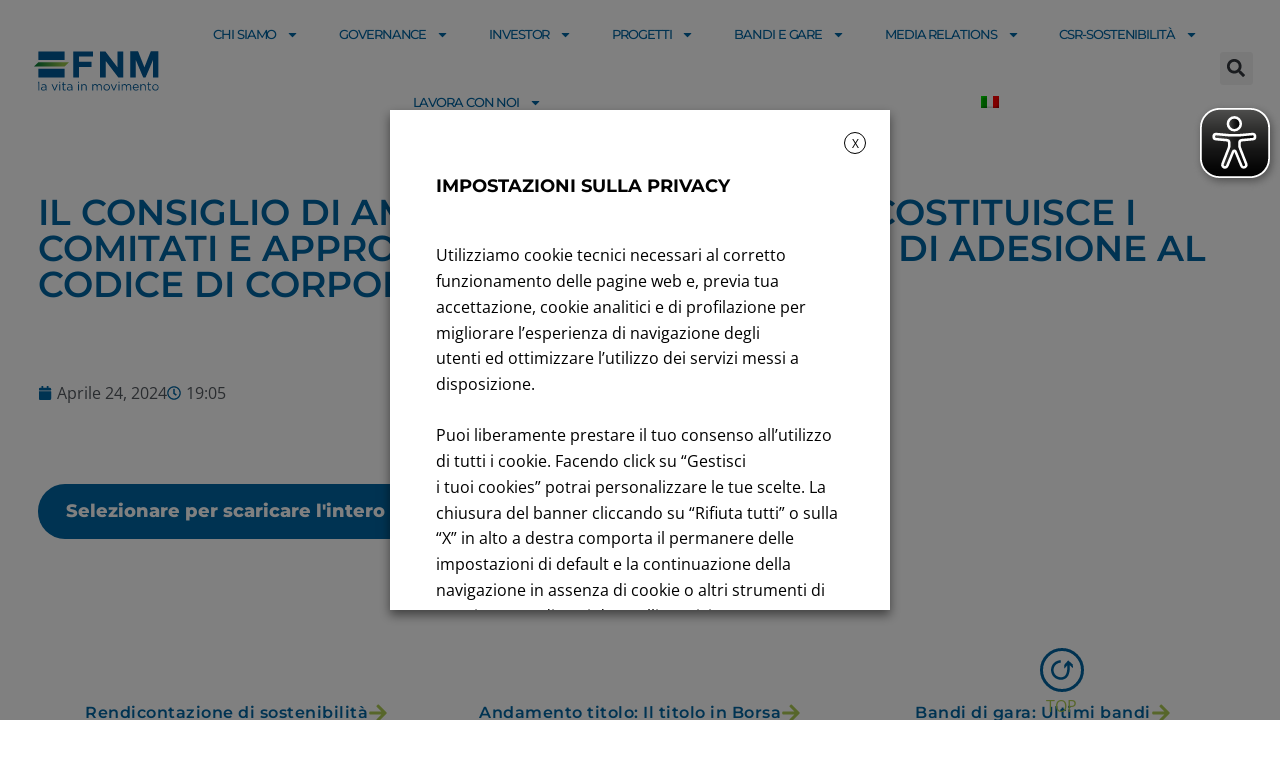

--- FILE ---
content_type: text/html; charset=UTF-8
request_url: https://www.fnmgroup.it/2024/04/24/il-consiglio-di-amministrazione-di-fnm-costituisce-i-comitati-e-approva-la-delibera-quadro-di-adesione-al-codice-di-corporate-governance/
body_size: 46334
content:
<!DOCTYPE html>
<html lang="it-IT">
<head>
	<meta charset="UTF-8">
	<meta name="viewport" content="width=device-width, initial-scale=1.0, viewport-fit=cover" />		<meta name='robots' content='index, follow, max-image-preview:large, max-snippet:-1, max-video-preview:-1' />

	<!-- This site is optimized with the Yoast SEO plugin v26.6 - https://yoast.com/wordpress/plugins/seo/ -->
	<title>IL CONSIGLIO DI AMMINISTRAZIONE DI FNM COSTITUISCE I COMITATI E APPROVA LA DELIBERA QUADRO DI ADESIONE AL CODICE DI CORPORATE GOVERNANCE - FNM Group</title><link rel="preload" href="https://fonts.gstatic.com/s/opensans/v34/memvYaGs126MiZpBA-UvWbX2vVnXBbObj2OVTS-muw.woff2" as="font" type="font/woff2" crossorigin><link rel="preload" href="https://www.fnmgroup.it/wp-content/plugins/elementor/assets/lib/dialog/dialog.min.js" as="script"><link rel="preload" href="https://www.fnmgroup.it/wp-includes/css/dashicons.min.css" as="style" onload="this.rel='stylesheet';this.removeAttribute('onload');"><link rel="preload" href="https://www.fnmgroup.it/wp-includes/js/jquery/jquery.min.js?ver=3.6.1" as="script"><link rel="preload" href="https://www.fnmgroup.it/wp-content/plugins/bdthemes-element-pack/assets/css/ep-styles.css" as="style" onload="this.rel='stylesheet';this.removeAttribute('onload');"><link rel="preload" href="https://www.fnmgroup.it/wp-content/uploads/elementor/css/post-8354.css" as="style" onload="this.rel='stylesheet';this.removeAttribute('onload');"><link rel="preload" href="https://www.fnmgroup.it/wp-content/uploads/elementor/css/post-4229.css" as="style" onload="this.rel='stylesheet';this.removeAttribute('onload');"><link rel="preload" href="https://www.fnmgroup.it/wp-content/uploads/elementor/css/post-4260.css" as="style" onload="this.rel='stylesheet';this.removeAttribute('onload');"><link rel="preload" href="https://www.fnmgroup.it/wp-content/uploads/elementor/css/post-19002.css" as="style" onload="this.rel='stylesheet';this.removeAttribute('onload');"><link rel="preload" href="https://www.fnmgroup.it/wp-content/cache/perfmatters/www.fnmgroup.it/css/post.used.css?ver=1762879237" as="style" /><link rel="stylesheet" id="perfmatters-used-css" href="https://www.fnmgroup.it/wp-content/cache/perfmatters/www.fnmgroup.it/css/post.used.css?ver=1762879237" media="all" />
	<link rel="canonical" href="https://www.fnmgroup.it/2024/04/24/il-consiglio-di-amministrazione-di-fnm-costituisce-i-comitati-e-approva-la-delibera-quadro-di-adesione-al-codice-di-corporate-governance/" />
	<meta property="og:locale" content="it_IT" />
	<meta property="og:type" content="article" />
	<meta property="og:title" content="IL CONSIGLIO DI AMMINISTRAZIONE DI FNM COSTITUISCE I COMITATI E APPROVA LA DELIBERA QUADRO DI ADESIONE AL CODICE DI CORPORATE GOVERNANCE - FNM Group" />
	<meta property="og:url" content="https://www.fnmgroup.it/2024/04/24/il-consiglio-di-amministrazione-di-fnm-costituisce-i-comitati-e-approva-la-delibera-quadro-di-adesione-al-codice-di-corporate-governance/" />
	<meta property="og:site_name" content="FNM Group" />
	<meta property="article:published_time" content="2024-04-24T17:05:00+00:00" />
	<meta property="article:modified_time" content="2024-04-24T17:08:52+00:00" />
	<meta name="author" content="FNM_INVESTOR" />
	<meta name="twitter:card" content="summary_large_image" />
	<meta name="twitter:label1" content="Scritto da" />
	<meta name="twitter:data1" content="FNM_INVESTOR" />
	<script type="application/ld+json" class="yoast-schema-graph">{"@context":"https://schema.org","@graph":[{"@type":"Article","@id":"https://www.fnmgroup.it/2024/04/24/il-consiglio-di-amministrazione-di-fnm-costituisce-i-comitati-e-approva-la-delibera-quadro-di-adesione-al-codice-di-corporate-governance/#article","isPartOf":{"@id":"https://www.fnmgroup.it/2024/04/24/il-consiglio-di-amministrazione-di-fnm-costituisce-i-comitati-e-approva-la-delibera-quadro-di-adesione-al-codice-di-corporate-governance/"},"author":{"name":"FNM_INVESTOR","@id":"https://www.fnmgroup.it/#/schema/person/193b414e6f51401a079884b8261e0747"},"headline":"IL CONSIGLIO DI AMMINISTRAZIONE DI FNM COSTITUISCE I COMITATI E APPROVA LA DELIBERA QUADRO DI ADESIONE AL CODICE DI CORPORATE GOVERNANCE","datePublished":"2024-04-24T17:05:00+00:00","dateModified":"2024-04-24T17:08:52+00:00","mainEntityOfPage":{"@id":"https://www.fnmgroup.it/2024/04/24/il-consiglio-di-amministrazione-di-fnm-costituisce-i-comitati-e-approva-la-delibera-quadro-di-adesione-al-codice-di-corporate-governance/"},"wordCount":21,"publisher":{"@id":"https://www.fnmgroup.it/#organization"},"articleSection":["2024","Comunicati Finanziari","In evidenza"],"inLanguage":"it-IT"},{"@type":"WebPage","@id":"https://www.fnmgroup.it/2024/04/24/il-consiglio-di-amministrazione-di-fnm-costituisce-i-comitati-e-approva-la-delibera-quadro-di-adesione-al-codice-di-corporate-governance/","url":"https://www.fnmgroup.it/2024/04/24/il-consiglio-di-amministrazione-di-fnm-costituisce-i-comitati-e-approva-la-delibera-quadro-di-adesione-al-codice-di-corporate-governance/","name":"IL CONSIGLIO DI AMMINISTRAZIONE DI FNM COSTITUISCE I COMITATI E APPROVA LA DELIBERA QUADRO DI ADESIONE AL CODICE DI CORPORATE GOVERNANCE - FNM Group","isPartOf":{"@id":"https://www.fnmgroup.it/#website"},"datePublished":"2024-04-24T17:05:00+00:00","dateModified":"2024-04-24T17:08:52+00:00","breadcrumb":{"@id":"https://www.fnmgroup.it/2024/04/24/il-consiglio-di-amministrazione-di-fnm-costituisce-i-comitati-e-approva-la-delibera-quadro-di-adesione-al-codice-di-corporate-governance/#breadcrumb"},"inLanguage":"it-IT","potentialAction":[{"@type":"ReadAction","target":["https://www.fnmgroup.it/2024/04/24/il-consiglio-di-amministrazione-di-fnm-costituisce-i-comitati-e-approva-la-delibera-quadro-di-adesione-al-codice-di-corporate-governance/"]}]},{"@type":"BreadcrumbList","@id":"https://www.fnmgroup.it/2024/04/24/il-consiglio-di-amministrazione-di-fnm-costituisce-i-comitati-e-approva-la-delibera-quadro-di-adesione-al-codice-di-corporate-governance/#breadcrumb","itemListElement":[{"@type":"ListItem","position":1,"name":"Home","item":"https://www.fnmgroup.it/"},{"@type":"ListItem","position":2,"name":"IL CONSIGLIO DI AMMINISTRAZIONE DI FNM COSTITUISCE I COMITATI E APPROVA LA DELIBERA QUADRO DI ADESIONE AL CODICE DI CORPORATE GOVERNANCE"}]},{"@type":"WebSite","@id":"https://www.fnmgroup.it/#website","url":"https://www.fnmgroup.it/","name":"FNM Group","description":"la vita in movimento","publisher":{"@id":"https://www.fnmgroup.it/#organization"},"potentialAction":[{"@type":"SearchAction","target":{"@type":"EntryPoint","urlTemplate":"https://www.fnmgroup.it/?s={search_term_string}"},"query-input":{"@type":"PropertyValueSpecification","valueRequired":true,"valueName":"search_term_string"}}],"inLanguage":"it-IT"},{"@type":"Organization","@id":"https://www.fnmgroup.it/#organization","name":"FNM Group","url":"https://www.fnmgroup.it/","logo":{"@type":"ImageObject","inLanguage":"it-IT","@id":"https://www.fnmgroup.it/#/schema/logo/image/","url":"https://www.fnmgroup.it/wp-content/uploads/2021/04/cropped-fnm-1-2.png","contentUrl":"https://www.fnmgroup.it/wp-content/uploads/2021/04/cropped-fnm-1-2.png","width":345,"height":110,"caption":"FNM Group"},"image":{"@id":"https://www.fnmgroup.it/#/schema/logo/image/"}},{"@type":"Person","@id":"https://www.fnmgroup.it/#/schema/person/193b414e6f51401a079884b8261e0747","name":"FNM_INVESTOR","image":{"@type":"ImageObject","inLanguage":"it-IT","@id":"https://www.fnmgroup.it/#/schema/person/image/","url":"https://secure.gravatar.com/avatar/4609e71a9289dce95791c28610d313e8618c9939d4048ed0d22cdd4f0b986328?s=96&d=mm&r=g","contentUrl":"https://secure.gravatar.com/avatar/4609e71a9289dce95791c28610d313e8618c9939d4048ed0d22cdd4f0b986328?s=96&d=mm&r=g","caption":"FNM_INVESTOR"},"url":"https://www.fnmgroup.it/author/fnm_investor/"}]}</script>
	<!-- / Yoast SEO plugin. -->



		<!-- This site uses the Google Analytics by MonsterInsights plugin v9.11.0 - Using Analytics tracking - https://www.monsterinsights.com/ -->
							<script type="text/plain" data-cli-class="cli-blocker-script" data-cli-label="Google Tag Manager"  data-cli-script-type="analytics" data-cli-block="true" data-cli-block-if-ccpa-optout="false" data-cli-element-position="head" src="//www.googletagmanager.com/gtag/js?id=G-BRL5C886VH"  data-cfasync="false" data-wpfc-render="false" async></script>
			<script type="text/plain" data-cli-class="cli-blocker-script" data-cli-label="MonsterInsights"  data-cli-script-type="analytics" data-cli-block="true" data-cli-block-if-ccpa-optout="false" data-cli-element-position="head" data-cfasync="false" data-wpfc-render="false">
				var mi_version = '9.11.0';
				var mi_track_user = true;
				var mi_no_track_reason = '';
								var MonsterInsightsDefaultLocations = {"page_location":"https:\/\/www.fnmgroup.it\/2024\/04\/24\/il-consiglio-di-amministrazione-di-fnm-costituisce-i-comitati-e-approva-la-delibera-quadro-di-adesione-al-codice-di-corporate-governance\/"};
								if ( typeof MonsterInsightsPrivacyGuardFilter === 'function' ) {
					var MonsterInsightsLocations = (typeof MonsterInsightsExcludeQuery === 'object') ? MonsterInsightsPrivacyGuardFilter( MonsterInsightsExcludeQuery ) : MonsterInsightsPrivacyGuardFilter( MonsterInsightsDefaultLocations );
				} else {
					var MonsterInsightsLocations = (typeof MonsterInsightsExcludeQuery === 'object') ? MonsterInsightsExcludeQuery : MonsterInsightsDefaultLocations;
				}

								var disableStrs = [
										'ga-disable-G-BRL5C886VH',
									];

				/* Function to detect opted out users */
				function __gtagTrackerIsOptedOut() {
					for (var index = 0; index < disableStrs.length; index++) {
						if (document.cookie.indexOf(disableStrs[index] + '=true') > -1) {
							return true;
						}
					}

					return false;
				}

				/* Disable tracking if the opt-out cookie exists. */
				if (__gtagTrackerIsOptedOut()) {
					for (var index = 0; index < disableStrs.length; index++) {
						window[disableStrs[index]] = true;
					}
				}

				/* Opt-out function */
				function __gtagTrackerOptout() {
					for (var index = 0; index < disableStrs.length; index++) {
						document.cookie = disableStrs[index] + '=true; expires=Thu, 31 Dec 2099 23:59:59 UTC; path=/';
						window[disableStrs[index]] = true;
					}
				}

				if ('undefined' === typeof gaOptout) {
					function gaOptout() {
						__gtagTrackerOptout();
					}
				}
								window.dataLayer = window.dataLayer || [];

				window.MonsterInsightsDualTracker = {
					helpers: {},
					trackers: {},
				};
				if (mi_track_user) {
					function __gtagDataLayer() {
						dataLayer.push(arguments);
					}

					function __gtagTracker(type, name, parameters) {
						if (!parameters) {
							parameters = {};
						}

						if (parameters.send_to) {
							__gtagDataLayer.apply(null, arguments);
							return;
						}

						if (type === 'event') {
														parameters.send_to = monsterinsights_frontend.v4_id;
							var hookName = name;
							if (typeof parameters['event_category'] !== 'undefined') {
								hookName = parameters['event_category'] + ':' + name;
							}

							if (typeof MonsterInsightsDualTracker.trackers[hookName] !== 'undefined') {
								MonsterInsightsDualTracker.trackers[hookName](parameters);
							} else {
								__gtagDataLayer('event', name, parameters);
							}
							
						} else {
							__gtagDataLayer.apply(null, arguments);
						}
					}

					__gtagTracker('js', new Date());
					__gtagTracker('set', {
						'developer_id.dZGIzZG': true,
											});
					if ( MonsterInsightsLocations.page_location ) {
						__gtagTracker('set', MonsterInsightsLocations);
					}
										__gtagTracker('config', 'G-BRL5C886VH', {"forceSSL":"true","link_attribution":"true"} );
										window.gtag = __gtagTracker;										(function () {
						/* https://developers.google.com/analytics/devguides/collection/analyticsjs/ */
						/* ga and __gaTracker compatibility shim. */
						var noopfn = function () {
							return null;
						};
						var newtracker = function () {
							return new Tracker();
						};
						var Tracker = function () {
							return null;
						};
						var p = Tracker.prototype;
						p.get = noopfn;
						p.set = noopfn;
						p.send = function () {
							var args = Array.prototype.slice.call(arguments);
							args.unshift('send');
							__gaTracker.apply(null, args);
						};
						var __gaTracker = function () {
							var len = arguments.length;
							if (len === 0) {
								return;
							}
							var f = arguments[len - 1];
							if (typeof f !== 'object' || f === null || typeof f.hitCallback !== 'function') {
								if ('send' === arguments[0]) {
									var hitConverted, hitObject = false, action;
									if ('event' === arguments[1]) {
										if ('undefined' !== typeof arguments[3]) {
											hitObject = {
												'eventAction': arguments[3],
												'eventCategory': arguments[2],
												'eventLabel': arguments[4],
												'value': arguments[5] ? arguments[5] : 1,
											}
										}
									}
									if ('pageview' === arguments[1]) {
										if ('undefined' !== typeof arguments[2]) {
											hitObject = {
												'eventAction': 'page_view',
												'page_path': arguments[2],
											}
										}
									}
									if (typeof arguments[2] === 'object') {
										hitObject = arguments[2];
									}
									if (typeof arguments[5] === 'object') {
										Object.assign(hitObject, arguments[5]);
									}
									if ('undefined' !== typeof arguments[1].hitType) {
										hitObject = arguments[1];
										if ('pageview' === hitObject.hitType) {
											hitObject.eventAction = 'page_view';
										}
									}
									if (hitObject) {
										action = 'timing' === arguments[1].hitType ? 'timing_complete' : hitObject.eventAction;
										hitConverted = mapArgs(hitObject);
										__gtagTracker('event', action, hitConverted);
									}
								}
								return;
							}

							function mapArgs(args) {
								var arg, hit = {};
								var gaMap = {
									'eventCategory': 'event_category',
									'eventAction': 'event_action',
									'eventLabel': 'event_label',
									'eventValue': 'event_value',
									'nonInteraction': 'non_interaction',
									'timingCategory': 'event_category',
									'timingVar': 'name',
									'timingValue': 'value',
									'timingLabel': 'event_label',
									'page': 'page_path',
									'location': 'page_location',
									'title': 'page_title',
									'referrer' : 'page_referrer',
								};
								for (arg in args) {
																		if (!(!args.hasOwnProperty(arg) || !gaMap.hasOwnProperty(arg))) {
										hit[gaMap[arg]] = args[arg];
									} else {
										hit[arg] = args[arg];
									}
								}
								return hit;
							}

							try {
								f.hitCallback();
							} catch (ex) {
							}
						};
						__gaTracker.create = newtracker;
						__gaTracker.getByName = newtracker;
						__gaTracker.getAll = function () {
							return [];
						};
						__gaTracker.remove = noopfn;
						__gaTracker.loaded = true;
						window['__gaTracker'] = __gaTracker;
					})();
									} else {
										console.log("");
					(function () {
						function __gtagTracker() {
							return null;
						}

						window['__gtagTracker'] = __gtagTracker;
						window['gtag'] = __gtagTracker;
					})();
									}
			</script>
							<!-- / Google Analytics by MonsterInsights -->
		<style id='wp-img-auto-sizes-contain-inline-css'>
img:is([sizes=auto i],[sizes^="auto," i]){contain-intrinsic-size:3000px 1500px}
/*# sourceURL=wp-img-auto-sizes-contain-inline-css */
</style>
<link rel="stylesheet" id="pt-cv-public-style-css" href="https://www.fnmgroup.it/wp-content/plugins/content-views-query-and-display-post-page/public/assets/css/cv.css?ver=4.2.1" media="print" onload="this.media=&#039;all&#039;;this.onload=null;">
<link rel="stylesheet" id="pt-cv-public-pro-style-css" href="https://www.fnmgroup.it/wp-content/plugins/pt-content-views-pro/public/assets/css/cvpro.min.css?ver=7.2.2" media="print" onload="this.media=&#039;all&#039;;this.onload=null;">
<link rel="stylesheet" id="premium-addons-css" href="https://www.fnmgroup.it/wp-content/plugins/premium-addons-for-elementor/assets/frontend/min-css/premium-addons.min.css?ver=4.11.61" media="print" onload="this.media=&#039;all&#039;;this.onload=null;">
<link rel="stylesheet" id="premium-pro-css" href="https://www.fnmgroup.it/wp-content/plugins/premium-addons-pro/assets/frontend/min-css/premium-addons.min.css?ver=2.9.54" media="print" onload="this.media=&#039;all&#039;;this.onload=null;">
<link rel="stylesheet" id="wp-block-library-css" href="https://www.fnmgroup.it/wp-includes/css/dist/block-library/style.min.css?ver=6.9" media="print" onload="this.media=&#039;all&#039;;this.onload=null;">
<style id='classic-theme-styles-inline-css'>
/*! This file is auto-generated */
.wp-block-button__link{color:#fff;background-color:#32373c;border-radius:9999px;box-shadow:none;text-decoration:none;padding:calc(.667em + 2px) calc(1.333em + 2px);font-size:1.125em}.wp-block-file__button{background:#32373c;color:#fff;text-decoration:none}
/*# sourceURL=/wp-includes/css/classic-themes.min.css */
</style>
<style id='outermost-icon-block-style-inline-css'>
.wp-block-outermost-icon-block{display:flex;line-height:0}.wp-block-outermost-icon-block.has-border-color{border:none}.wp-block-outermost-icon-block .has-icon-color svg,.wp-block-outermost-icon-block.has-icon-color svg{color:currentColor}.wp-block-outermost-icon-block .has-icon-color:not(.has-no-icon-fill-color) svg,.wp-block-outermost-icon-block.has-icon-color:not(.has-no-icon-fill-color) svg{fill:currentColor}.wp-block-outermost-icon-block .icon-container{box-sizing:border-box}.wp-block-outermost-icon-block a,.wp-block-outermost-icon-block svg{height:100%;transition:transform .1s ease-in-out;width:100%}.wp-block-outermost-icon-block a:hover{transform:scale(1.1)}.wp-block-outermost-icon-block svg{transform:rotate(var(--outermost--icon-block--transform-rotate,0deg)) scaleX(var(--outermost--icon-block--transform-scale-x,1)) scaleY(var(--outermost--icon-block--transform-scale-y,1))}.wp-block-outermost-icon-block .rotate-90,.wp-block-outermost-icon-block.rotate-90{--outermost--icon-block--transform-rotate:90deg}.wp-block-outermost-icon-block .rotate-180,.wp-block-outermost-icon-block.rotate-180{--outermost--icon-block--transform-rotate:180deg}.wp-block-outermost-icon-block .rotate-270,.wp-block-outermost-icon-block.rotate-270{--outermost--icon-block--transform-rotate:270deg}.wp-block-outermost-icon-block .flip-horizontal,.wp-block-outermost-icon-block.flip-horizontal{--outermost--icon-block--transform-scale-x:-1}.wp-block-outermost-icon-block .flip-vertical,.wp-block-outermost-icon-block.flip-vertical{--outermost--icon-block--transform-scale-y:-1}.wp-block-outermost-icon-block .flip-vertical.flip-horizontal,.wp-block-outermost-icon-block.flip-vertical.flip-horizontal{--outermost--icon-block--transform-scale-x:-1;--outermost--icon-block--transform-scale-y:-1}

/*# sourceURL=https://www.fnmgroup.it/wp-content/plugins/icon-block/build/style.css */
</style>
<link rel="stylesheet" id="ae-pro-css-css" href="https://www.fnmgroup.it/wp-content/plugins/anywhere-elementor-pro/includes/assets/css/ae-pro.min.css?ver=2.29.3" media="print" onload="this.media=&#039;all&#039;;this.onload=null;">
<link rel="stylesheet" id="mailup-css" href="https://www.fnmgroup.it/wp-content/plugins/mailup-email-and-newsletter-subscription-form/public/css/mailup-public.css?ver=1.2.7" media="print" onload="this.media=&#039;all&#039;;this.onload=null;">
<link rel="stylesheet" id="wpsm_tabs_pro_font-icon-picker-glyphicon_style-css" href="https://www.fnmgroup.it/wp-content/plugins/tabs-pro/assets/css/mul-type-icon-picker/picker/glyphicon.css?ver=6.9" media="print" onload="this.media=&#039;all&#039;;this.onload=null;">
<link rel="stylesheet" id="wpsm_tabs_pro_font-icon-picker-dashicons_style-css" href="https://www.fnmgroup.it/wp-content/plugins/tabs-pro/assets/css/mul-type-icon-picker/picker/dashicons.css?ver=6.9" media="print" onload="this.media=&#039;all&#039;;this.onload=null;">
<link rel="stylesheet" id="wpsm_tabs_pro-font-awesome-front-css" href="https://www.fnmgroup.it/wp-content/plugins/tabs-pro/assets/css/font-awesome/css/font-awesome.min.css?ver=6.9" media="print" onload="this.media=&#039;all&#039;;this.onload=null;">
<link rel="stylesheet" id="wpsm_tabs_pro_bootstrap-front-css" href="https://www.fnmgroup.it/wp-content/plugins/tabs-pro/assets/css/bootstrap-front.css?ver=6.9" media="print" onload="this.media=&#039;all&#039;;this.onload=null;">
<link rel="stylesheet" id="wpsm_tabs_pro_animate-css" href="https://www.fnmgroup.it/wp-content/plugins/tabs-pro/assets/css/animate.css?ver=6.9" media="print" onload="this.media=&#039;all&#039;;this.onload=null;">
<link rel="stylesheet" id="wpsm_tabs_pro_scrollbar_style-css" href="https://www.fnmgroup.it/wp-content/plugins/tabs-pro/assets/css/scrollbar/jquery.mCustomScrollbar.css?ver=6.9" media="print" onload="this.media=&#039;all&#039;;this.onload=null;">
<link rel="stylesheet" id="cookie-law-info-css" href="https://www.fnmgroup.it/wp-content/plugins/webtoffee-gdpr-cookie-consent/public/css/cookie-law-info-public.css?ver=2.4.0" media="print" onload="this.media=&#039;all&#039;;this.onload=null;">
<link rel="stylesheet" id="cookie-law-info-gdpr-css" href="https://www.fnmgroup.it/wp-content/plugins/webtoffee-gdpr-cookie-consent/public/css/cookie-law-info-gdpr.css?ver=2.4.0" media="print" onload="this.media=&#039;all&#039;;this.onload=null;">
<style id='cookie-law-info-gdpr-inline-css'>
.cli-modal-content, .cli-tab-content { background-color: #ffffff; }.cli-privacy-content-text, .cli-modal .cli-modal-dialog, .cli-tab-container p, a.cli-privacy-readmore { color: #000000; }.cli-tab-header { background-color: #f2f2f2; }.cli-tab-header, .cli-tab-header a.cli-nav-link,span.cli-necessary-caption,.cli-switch .cli-slider:after { color: #000000; }.cli-switch .cli-slider:before { background-color: #ffffff; }.cli-switch input:checked + .cli-slider:before { background-color: #ffffff; }.cli-switch .cli-slider { background-color: #e3e1e8; }.cli-switch input:checked + .cli-slider { background-color: #28a745; }.cli-modal-close svg { fill: #000000; }.cli-tab-footer .wt-cli-privacy-accept-all-btn { background-color: #00acad; color: #ffffff}.cli-tab-footer .wt-cli-privacy-accept-btn { background-color: #00acad; color: #ffffff}.cli-tab-header a:before{ border-right: 1px solid #000000; border-bottom: 1px solid #000000; }
/*# sourceURL=cookie-law-info-gdpr-inline-css */
</style>
<link rel="stylesheet" id="wpml-legacy-dropdown-0-css" href="https://www.fnmgroup.it/wp-content/plugins/sitepress-multilingual-cms/templates/language-switchers/legacy-dropdown/style.min.css?ver=1" media="print" onload="this.media=&#039;all&#039;;this.onload=null;">
<link rel="stylesheet" id="wpml-legacy-horizontal-list-0-css" href="https://www.fnmgroup.it/wp-content/plugins/sitepress-multilingual-cms/templates/language-switchers/legacy-list-horizontal/style.min.css?ver=1" media="print" onload="this.media=&#039;all&#039;;this.onload=null;">
<style id='wpml-legacy-horizontal-list-0-inline-css'>
.wpml-ls-statics-footer a, .wpml-ls-statics-footer .wpml-ls-sub-menu a, .wpml-ls-statics-footer .wpml-ls-sub-menu a:link, .wpml-ls-statics-footer li:not(.wpml-ls-current-language) .wpml-ls-link, .wpml-ls-statics-footer li:not(.wpml-ls-current-language) .wpml-ls-link:link {color:#444444;background-color:#ffffff;}.wpml-ls-statics-footer .wpml-ls-sub-menu a:hover,.wpml-ls-statics-footer .wpml-ls-sub-menu a:focus, .wpml-ls-statics-footer .wpml-ls-sub-menu a:link:hover, .wpml-ls-statics-footer .wpml-ls-sub-menu a:link:focus {color:#000000;background-color:#eeeeee;}.wpml-ls-statics-footer .wpml-ls-current-language > a {color:#444444;background-color:#ffffff;}.wpml-ls-statics-footer .wpml-ls-current-language:hover>a, .wpml-ls-statics-footer .wpml-ls-current-language>a:focus {color:#000000;background-color:#eeeeee;}
/*# sourceURL=wpml-legacy-horizontal-list-0-inline-css */
</style>
<link rel="stylesheet" id="wpml-menu-item-0-css" href="https://www.fnmgroup.it/wp-content/plugins/sitepress-multilingual-cms/templates/language-switchers/menu-item/style.min.css?ver=1" media="print" onload="this.media=&#039;all&#039;;this.onload=null;">
<style id='wpml-menu-item-0-inline-css'>
.wpml-ls-legacy-list-horizontal.wpml-ls-statics-footer { display: none !important; }
/*# sourceURL=wpml-menu-item-0-inline-css */
</style>
<link rel="stylesheet" id="eae-css-css" href="https://www.fnmgroup.it/wp-content/plugins/addon-elements-for-elementor-page-builder/assets/css/eae.min.css?ver=1.14.4" media="print" onload="this.media=&#039;all&#039;;this.onload=null;">
<link rel="stylesheet" id="eae-peel-css-css" href="https://www.fnmgroup.it/wp-content/plugins/addon-elements-for-elementor-page-builder/assets/lib/peel/peel.css?ver=1.14.4" media="print" onload="this.media=&#039;all&#039;;this.onload=null;">
<link rel="stylesheet" id="vegas-css-css" href="https://www.fnmgroup.it/wp-content/plugins/anywhere-elementor-pro/includes/assets/lib/vegas/vegas.min.css?ver=2.4.0" media="print" onload="this.media=&#039;all&#039;;this.onload=null;">
<link rel="stylesheet" id="fluida-themefonts-css" href="https://www.fnmgroup.it/wp-content/themes/fluida/resources/fonts/fontfaces.css?ver=1.8.8.1" media="print" onload="this.media=&#039;all&#039;;this.onload=null;">
<link rel='stylesheet' id='fluida-googlefonts-css' href='https://www.fnmgroup.it/wp-content/cache/perfmatters/www.fnmgroup.it/fonts/3bf4d7b94b3c.google-fonts.min.css' media='all' />
<link rel="stylesheet" id="fluida-main-css" href="https://www.fnmgroup.it/wp-content/themes/fluida/style.css?ver=1.8.8.1" media="print" onload="this.media=&#039;all&#039;;this.onload=null;">
<style id='fluida-main-inline-css'>
 #site-header-main-inside, #container, #colophon-inside, #footer-inside, #breadcrumbs-container-inside, #wp-custom-header { margin: 0 auto; max-width: 2920px; } #site-header-main { left: 0; right: 0; } #primary { width: 100px; } #secondary { width: 100px; } #container.one-column { } #container.two-columns-right #secondary { float: right; } #container.two-columns-right .main, .two-columns-right #breadcrumbs { width: calc( 98% - 100px ); float: left; } #container.two-columns-left #primary { float: left; } #container.two-columns-left .main, .two-columns-left #breadcrumbs { width: calc( 98% - 100px ); float: right; } #container.three-columns-right #primary, #container.three-columns-left #primary, #container.three-columns-sided #primary { float: left; } #container.three-columns-right #secondary, #container.three-columns-left #secondary, #container.three-columns-sided #secondary { float: left; } #container.three-columns-right #primary, #container.three-columns-left #secondary { margin-left: 2%; margin-right: 2%; } #container.three-columns-right .main, .three-columns-right #breadcrumbs { width: calc( 96% - 200px ); float: left; } #container.three-columns-left .main, .three-columns-left #breadcrumbs { width: calc( 96% - 200px ); float: right; } #container.three-columns-sided #secondary { float: right; } #container.three-columns-sided .main, .three-columns-sided #breadcrumbs { width: calc( 96% - 200px ); float: right; margin: 0 calc( 2% + 100px ) 0 -1920px; } #site-text { clip: rect(1px, 1px, 1px, 1px); height: 1px; overflow: hidden; position: absolute !important; width: 1px; word-wrap: normal !important; } html { font-family: Open Sans; font-size: 16px; font-weight: 400; line-height: 1.8; } #site-title { font-family: Open Sans Condensed; font-size: 150%; font-weight: 400; } #access ul li a { font-family: Open Sans Condensed; font-size: 105%; font-weight: 800; } #access i.search-icon { ; } .widget-title { font-family: Open Sans; font-size: 100%; font-weight: 800; } .widget-container { font-family: Open Sans; font-size: 100%; font-weight: 400; } .entry-title, #reply-title, .woocommerce .main .page-title, .woocommerce .main .entry-title { font-family: Open Sans; font-size: 250%; font-weight: 400; } .content-masonry .entry-title { font-size: 187.5%; } h1 { font-size: 3.029em; } h2 { font-size: 2.678em; } h3 { font-size: 2.327em; } h4 { font-size: 1.976em; } h5 { font-size: 1.625em; } h6 { font-size: 1.274em; } h1, h2, h3, h4, h5, h6 { font-family: Open Sans; font-weight: 400; } .lp-staticslider .staticslider-caption-title, .seriousslider.seriousslider-theme .seriousslider-caption-title { font-family: Open Sans; } body { color: #555; background-color: #ffffff; } #site-header-main, #site-header-main-inside, #access ul li a, #access ul ul, #access::after { background-color: #fff; } #access .menu-main-search .searchform { border-color: #1765a0; background-color: #1765a0; } .menu-search-animated .searchform input[type="search"], .menu-search-animated .searchform input[type="search"]:focus { color: #fff; } #header a { color: #1765a0; } #access > div > ul > li, #access > div > ul > li > a { color: #1765a0; } #access ul.sub-menu li a, #access ul.children li a { color: #555; } #access ul.sub-menu li:hover > a, #access ul.children li:hover > a { background-color: rgba(85,85,85,0.1); } #access > div > ul > li:hover > a { color: #fff; } #access ul > li.current_page_item > a, #access ul > li.current-menu-item > a, #access ul > li.current_page_ancestor > a, #access ul > li.current-menu-ancestor > a, #access .sub-menu, #access .children { border-top-color: #1765a0; } #access ul ul ul { border-left-color: rgba(85,85,85,0.5); } #access > div > ul > li:hover > a { background-color: #1765a0; } #access ul.children > li.current_page_item > a, #access ul.sub-menu > li.current-menu-item > a, #access ul.children > li.current_page_ancestor > a, #access ul.sub-menu > li.current-menu-ancestor > a { border-color: #555; } .searchform .searchsubmit, .searchform:hover input[type="search"], .searchform input[type="search"]:focus { color: #fff; background-color: transparent; } .searchform::after, .searchform input[type="search"]:focus, .searchform .searchsubmit:hover { background-color: #1765a0; } article.hentry, #primary, .searchform, .main > div:not(#content-masonry), .main > header, .main > nav#nav-below, .pagination span, .pagination a, #nav-old-below .nav-previous, #nav-old-below .nav-next { background-color: #fff; } #breadcrumbs-container { background-color: #f8f8f8;} #secondary { ; } #colophon, #footer { background-color: #ffffff; color: #AAA; } span.entry-format { color: #1765a0; } .format-aside { border-top-color: #ffffff; } article.hentry .post-thumbnail-container { background-color: rgba(85,85,85,0.15); } .entry-content blockquote::before, .entry-content blockquote::after { color: rgba(85,85,85,0.1); } .entry-content h1, .entry-content h2, .entry-content h3, .entry-content h4, .lp-text-content h1, .lp-text-content h2, .lp-text-content h3, .lp-text-content h4 { color: #333; } a { color: #1765a0; } a:hover, .entry-meta span a:hover, .comments-link a:hover { color: #f42b00; } #footer a, .page-title strong { color: #1765a0; } #footer a:hover, #site-title a:hover span { color: #f42b00; } #access > div > ul > li.menu-search-animated:hover i { color: #fff; } .continue-reading-link { color: #fff; background-color: #f42b00} .continue-reading-link:before { background-color: #1765a0} .continue-reading-link:hover { color: #fff; } header.pad-container { border-top-color: #1765a0; } article.sticky:after { background-color: rgba(23,101,160,1); } .socials a:before { color: #1765a0; } .socials a:hover:before { color: #f42b00; } .fluida-normalizedtags #content .tagcloud a { color: #fff; background-color: #1765a0; } .fluida-normalizedtags #content .tagcloud a:hover { background-color: #f42b00; } #toTop .icon-back2top:before { color: #1765a0; } #toTop:hover .icon-back2top:before { color: #f42b00; } .entry-meta .icon-metas:before { color: #f42b00; } .page-link a:hover { border-top-color: #f42b00; } #site-title span a span:nth-child(1) { background-color: #1765a0; color: #fff; width: 1.4em; margin-right: .1em; text-align: center; line-height: 1.4; font-weight: 300; } #site-title span a:hover span:nth-child(1) { background-color: #f42b00; } .fluida-caption-one .main .wp-caption .wp-caption-text { border-bottom-color: #eeeeee; } .fluida-caption-two .main .wp-caption .wp-caption-text { background-color: #f5f5f5; } .fluida-image-one .entry-content img[class*="align"], .fluida-image-one .entry-summary img[class*="align"], .fluida-image-two .entry-content img[class*='align'], .fluida-image-two .entry-summary img[class*='align'] { border-color: #eeeeee; } .fluida-image-five .entry-content img[class*='align'], .fluida-image-five .entry-summary img[class*='align'] { border-color: #1765a0; } /* diffs */ span.edit-link a.post-edit-link, span.edit-link a.post-edit-link:hover, span.edit-link .icon-edit:before { color: #9a9a9a; } .searchform { border-color: #ebebeb; } .entry-meta span, .entry-utility span, .entry-meta time, .comment-meta a, #breadcrumbs-nav .icon-angle-right::before, .footermenu ul li span.sep { color: #9a9a9a; } #footer { border-top-color: #ebebeb; } #colophon .widget-container:after { background-color: #ebebeb; } #commentform { max-width:650px;} code, .reply a:after, #nav-below .nav-previous a:before, #nav-below .nav-next a:before, .reply a:after { background-color: #eeeeee; } pre, .entry-meta .author, nav.sidebarmenu, .page-link > span, article .author-info, .comment-author, .commentlist .comment-body, .commentlist .pingback, nav.sidebarmenu li a { border-color: #eeeeee; } select, input[type], textarea { color: #555; } button, input[type="button"], input[type="submit"], input[type="reset"] { background-color: #1765a0; color: #fff; } button:hover, input[type="button"]:hover, input[type="submit"]:hover, input[type="reset"]:hover { background-color: #f42b00; } select, input[type], textarea { border-color: #e9e9e9; } input[type]:hover, textarea:hover, select:hover, input[type]:focus, textarea:focus, select:focus { border-color: #cdcdcd; } hr { background-color: #e9e9e9; } #toTop { background-color: rgba(250,250,250,0.8) } /* gutenberg */ .wp-block-image.alignwide { margin-left: -15%; margin-right: -15%; } .wp-block-image.alignwide img { width: 130%; max-width: 130%; } .has-accent-1-color, .has-accent-1-color:hover { color: #1765a0; } .has-accent-2-color, .has-accent-2-color:hover { color: #f42b00; } .has-headings-color, .has-headings-color:hover { color: #333; } .has-sitetext-color, .has-sitetext-color:hover { color: #555; } .has-sitebg-color, .has-sitebg-color:hover { color: #fff; } .has-accent-1-background-color { background-color: #1765a0; } .has-accent-2-background-color { background-color: #f42b00; } .has-headings-background-color { background-color: #333; } .has-sitetext-background-color { background-color: #555; } .has-sitebg-background-color { background-color: #fff; } .has-small-font-size { font-size: 10px; } .has-regular-font-size { font-size: 16px; } .has-large-font-size { font-size: 25px; } .has-larger-font-size { font-size: 40px; } .has-huge-font-size { font-size: 40px; } /* woocommerce */ .woocommerce-page #respond input#submit.alt, .woocommerce a.button.alt, .woocommerce-page button.button.alt, .woocommerce input.button.alt, .woocommerce #respond input#submit, .woocommerce a.button, .woocommerce button.button, .woocommerce input.button { background-color: #1765a0; color: #fff; line-height: 1.8; } .woocommerce #respond input#submit:hover, .woocommerce a.button:hover, .woocommerce button.button:hover, .woocommerce input.button:hover { background-color: #3987c2; color: #fff;} .woocommerce-page #respond input#submit.alt, .woocommerce a.button.alt, .woocommerce-page button.button.alt, .woocommerce input.button.alt { background-color: #f42b00; color: #fff; line-height: 1.8; } .woocommerce-page #respond input#submit.alt:hover, .woocommerce a.button.alt:hover, .woocommerce-page button.button.alt:hover, .woocommerce input.button.alt:hover { background-color: #ff4d22; color: #fff;} .woocommerce div.product .woocommerce-tabs ul.tabs li.active { border-bottom-color: #fff; } .woocommerce #respond input#submit.alt.disabled, .woocommerce #respond input#submit.alt.disabled:hover, .woocommerce #respond input#submit.alt:disabled, .woocommerce #respond input#submit.alt:disabled:hover, .woocommerce #respond input#submit.alt[disabled]:disabled, .woocommerce #respond input#submit.alt[disabled]:disabled:hover, .woocommerce a.button.alt.disabled, .woocommerce a.button.alt.disabled:hover, .woocommerce a.button.alt:disabled, .woocommerce a.button.alt:disabled:hover, .woocommerce a.button.alt[disabled]:disabled, .woocommerce a.button.alt[disabled]:disabled:hover, .woocommerce button.button.alt.disabled, .woocommerce button.button.alt.disabled:hover, .woocommerce button.button.alt:disabled, .woocommerce button.button.alt:disabled:hover, .woocommerce button.button.alt[disabled]:disabled, .woocommerce button.button.alt[disabled]:disabled:hover, .woocommerce input.button.alt.disabled, .woocommerce input.button.alt.disabled:hover, .woocommerce input.button.alt:disabled, .woocommerce input.button.alt:disabled:hover, .woocommerce input.button.alt[disabled]:disabled, .woocommerce input.button.alt[disabled]:disabled:hover { background-color: #f42b00; } .woocommerce ul.products li.product .price, .woocommerce div.product p.price, .woocommerce div.product span.price { color: #232323 } #add_payment_method #payment, .woocommerce-cart #payment, .woocommerce-checkout #payment { background: #f5f5f5; } /* mobile menu */ nav#mobile-menu { background-color: #fff; color: #1765a0;} #mobile-menu .menu-main-search input[type="search"] { color: #1765a0; } .main .entry-content, .main .entry-summary { text-align: justify; } .main p, .main ul, .main ol, .main dd, .main pre, .main hr { margin-bottom: 1em; } .main .entry-content p { text-indent: 0em; } .main a.post-featured-image { background-position: center center; } #content { margin-top: 0px; } #content { padding-left: 0px; padding-right: 0px; } #header-widget-area { width: 100%; right: 10px; } .fluida-stripped-table .main thead th, .fluida-bordered-table .main thead th, .fluida-stripped-table .main td, .fluida-stripped-table .main th, .fluida-bordered-table .main th, .fluida-bordered-table .main td { border-color: #e9e9e9; } .fluida-clean-table .main th, .fluida-stripped-table .main tr:nth-child(even) td, .fluida-stripped-table .main tr:nth-child(even) th { background-color: #f6f6f6; } .fluida-cropped-featured .main .post-thumbnail-container { height: 200px; } .fluida-responsive-featured .main .post-thumbnail-container { max-height: 200px; height: auto; } #secondary { border: 0; box-shadow: none; } #primary + #secondary { padding-left: 1em; } article.hentry .article-inner, #breadcrumbs-nav, body.woocommerce.woocommerce-page #breadcrumbs-nav, #content-masonry article.hentry .article-inner, .pad-container { padding-left: 10%; padding-right: 10%; } .fluida-magazine-two.archive #breadcrumbs-nav, .fluida-magazine-two.archive .pad-container, .fluida-magazine-two.search #breadcrumbs-nav, .fluida-magazine-two.search .pad-container, .fluida-magazine-two.page-template-template-page-with-intro #breadcrumbs-nav, .fluida-magazine-two.page-template-template-page-with-intro .pad-container { padding-left: 5%; padding-right: 5%; } .fluida-magazine-three.archive #breadcrumbs-nav, .fluida-magazine-three.archive .pad-container, .fluida-magazine-three.search #breadcrumbs-nav, .fluida-magazine-three.search .pad-container, .fluida-magazine-three.page-template-template-page-with-intro #breadcrumbs-nav, .fluida-magazine-three.page-template-template-page-with-intro .pad-container { padding-left: 3.3333333333333%; padding-right: 3.3333333333333%; } #site-header-main { height:85px; } #sheader, .identity, #nav-toggle { height:85px; line-height:85px; } #access div > ul > li > a { line-height:83px; } #access .menu-main-search > a, #branding { height:85px; } .fluida-responsive-headerimage #masthead #header-image-main-inside { max-height: 250px; } .fluida-cropped-headerimage #masthead div.header-image { height: 250px; } #site-text { display: none; } #masthead #site-header-main { position: fixed; top: 0; box-shadow: 0 0 3px rgba(0,0,0,0.2); } #header-image-main { margin-top: 85px; } .fluida-landing-page .lp-blocks-inside, .fluida-landing-page .lp-boxes-inside, .fluida-landing-page .lp-text-inside, .fluida-landing-page .lp-posts-inside, .fluida-landing-page .lp-section-header { max-width: 2920px; } .seriousslider-theme .seriousslider-caption-buttons a:nth-child(2n+1), a.staticslider-button:nth-child(2n+1) { color: #555; border-color: #fff; background-color: #fff; } .seriousslider-theme .seriousslider-caption-buttons a:nth-child(2n+1):hover, a.staticslider-button:nth-child(2n+1):hover { color: #fff; } .seriousslider-theme .seriousslider-caption-buttons a:nth-child(2n), a.staticslider-button:nth-child(2n) { border-color: #fff; color: #fff; } .seriousslider-theme .seriousslider-caption-buttons a:nth-child(2n):hover, .staticslider-button:nth-child(2n):hover { color: #555; background-color: #fff; } .lp-blocks { ; } .lp-block > i::before { color: #1765a0; } .lp-block:hover i::before { color: #f42b00; } .lp-block i:after { background-color: #1765a0; } .lp-block:hover i:after { background-color: #f42b00; } .lp-block-text, .lp-boxes-static .lp-box-text, .lp-section-desc { color: #919191; } .lp-text { background-color: #FFF; } .lp-boxes-1 .lp-box .lp-box-image { height: 250px; } .lp-boxes-1.lp-boxes-animated .lp-box:hover .lp-box-text { max-height: 150px; } .lp-boxes-2 .lp-box .lp-box-image { height: 400px; } .lp-boxes-2.lp-boxes-animated .lp-box:hover .lp-box-text { max-height: 300px; } .lp-box-readmore { color: #1765a0; } .lp-boxes { ; } .lp-boxes .lp-box-overlay { background-color: rgba(23,101,160, 0.9); } .lpbox-rnd1 { background-color: #c8c8c8; } .lpbox-rnd2 { background-color: #c3c3c3; } .lpbox-rnd3 { background-color: #bebebe; } .lpbox-rnd4 { background-color: #b9b9b9; } .lpbox-rnd5 { background-color: #b4b4b4; } .lpbox-rnd6 { background-color: #afafaf; } .lpbox-rnd7 { background-color: #aaaaaa; } .lpbox-rnd8 { background-color: #a5a5a5; } 
/*# sourceURL=fluida-main-inline-css */
</style>
<link rel="stylesheet" id="elementor-frontend-css" href="https://www.fnmgroup.it/wp-content/uploads/elementor/css/custom-frontend.min.css?ver=1766505255" media="print" onload="this.media=&#039;all&#039;;this.onload=null;">
<link rel="stylesheet" id="widget-heading-css" href="https://www.fnmgroup.it/wp-content/plugins/elementor/assets/css/widget-heading.min.css?ver=3.34.0" media="print" onload="this.media=&#039;all&#039;;this.onload=null;">
<link rel="stylesheet" id="e-animation-fadeIn-css" href="https://www.fnmgroup.it/wp-content/plugins/elementor/assets/lib/animations/styles/fadeIn.min.css?ver=3.34.0" media="print" onload="this.media=&#039;all&#039;;this.onload=null;">
<link rel="stylesheet" id="e-popup-css" href="https://www.fnmgroup.it/wp-content/plugins/elementor-pro/assets/css/conditionals/popup.min.css?ver=3.34.0" media="print" onload="this.media=&#039;all&#039;;this.onload=null;">
<link rel="stylesheet" id="widget-image-css" href="https://www.fnmgroup.it/wp-content/plugins/elementor/assets/css/widget-image.min.css?ver=3.34.0" media="print" onload="this.media=&#039;all&#039;;this.onload=null;">
<link rel="stylesheet" id="widget-nav-menu-css" href="https://www.fnmgroup.it/wp-content/uploads/elementor/css/custom-pro-widget-nav-menu.min.css?ver=1766505255" media="print" onload="this.media=&#039;all&#039;;this.onload=null;">
<link rel="stylesheet" id="widget-search-form-css" href="https://www.fnmgroup.it/wp-content/plugins/elementor-pro/assets/css/widget-search-form.min.css?ver=3.34.0" media="print" onload="this.media=&#039;all&#039;;this.onload=null;">
<link rel="stylesheet" id="pa-glass-css" href="https://www.fnmgroup.it/wp-content/plugins/premium-addons-for-elementor/assets/frontend/min-css/liquid-glass.min.css?ver=4.11.61" media="print" onload="this.media=&#039;all&#039;;this.onload=null;">
<link rel="stylesheet" id="pa-btn-css" href="https://www.fnmgroup.it/wp-content/plugins/premium-addons-for-elementor/assets/frontend/min-css/button-line.min.css?ver=4.11.61" media="print" onload="this.media=&#039;all&#039;;this.onload=null;">
<link rel="stylesheet" id="widget-social-icons-css" href="https://www.fnmgroup.it/wp-content/plugins/elementor/assets/css/widget-social-icons.min.css?ver=3.34.0" media="print" onload="this.media=&#039;all&#039;;this.onload=null;">
<link rel="stylesheet" id="e-apple-webkit-css" href="https://www.fnmgroup.it/wp-content/uploads/elementor/css/custom-apple-webkit.min.css?ver=1766505255" media="print" onload="this.media=&#039;all&#039;;this.onload=null;">
<link rel="stylesheet" id="e-sticky-css" href="https://www.fnmgroup.it/wp-content/plugins/elementor-pro/assets/css/modules/sticky.min.css?ver=3.34.0" media="print" onload="this.media=&#039;all&#039;;this.onload=null;">
<link rel="stylesheet" id="e-animation-fadeInUp-css" href="https://www.fnmgroup.it/wp-content/plugins/elementor/assets/lib/animations/styles/fadeInUp.min.css?ver=3.34.0" media="print" onload="this.media=&#039;all&#039;;this.onload=null;">
<link rel="stylesheet" id="e-motion-fx-css" href="https://www.fnmgroup.it/wp-content/plugins/elementor-pro/assets/css/modules/motion-fx.min.css?ver=3.34.0" media="print" onload="this.media=&#039;all&#039;;this.onload=null;">
<link rel="stylesheet" id="widget-icon-box-css" href="https://www.fnmgroup.it/wp-content/uploads/elementor/css/custom-widget-icon-box.min.css?ver=1766505255" media="print" onload="this.media=&#039;all&#039;;this.onload=null;">
<link rel="stylesheet" id="widget-post-info-css" href="https://www.fnmgroup.it/wp-content/plugins/elementor-pro/assets/css/widget-post-info.min.css?ver=3.34.0" media="print" onload="this.media=&#039;all&#039;;this.onload=null;">
<link rel="stylesheet" id="widget-icon-list-css" href="https://www.fnmgroup.it/wp-content/uploads/elementor/css/custom-widget-icon-list.min.css?ver=1766505255" media="print" onload="this.media=&#039;all&#039;;this.onload=null;">
<link rel='stylesheet' id='elementor-post-4002-css' href='https://www.fnmgroup.it/wp-content/uploads/elementor/css/post-4002.css?ver=1766505256' media='all' />
<link rel='stylesheet' id='elementor-post-19002-css' href='https://www.fnmgroup.it/wp-content/uploads/elementor/css/post-19002.css?ver=1766505256' media='all' />
<link rel='stylesheet' id='elementor-post-4260-css' href='https://www.fnmgroup.it/wp-content/uploads/elementor/css/post-4260.css?ver=1766505256' media='all' />
<link rel='stylesheet' id='elementor-post-4229-css' href='https://www.fnmgroup.it/wp-content/uploads/elementor/css/post-4229.css?ver=1766505256' media='all' />
<link rel='stylesheet' id='elementor-post-22012-css' href='https://www.fnmgroup.it/wp-content/uploads/elementor/css/post-22012.css?ver=1766505290' media='all' />
<link rel="stylesheet" id="graphina_chart-css-css" href="https://www.fnmgroup.it/wp-content/plugins/graphina-elementor-charts-and-graphs/assets/css/graphina-chart.css?ver=3.1.9" media="print" onload="this.media=&#039;all&#039;;this.onload=null;">
<link rel="stylesheet" id="bdt-uikit-css" href="https://www.fnmgroup.it/wp-content/plugins/bdthemes-element-pack/assets/css/bdt-uikit.css?ver=3.21.7" media="print" onload="this.media=&#039;all&#039;;this.onload=null;">
<link rel="stylesheet" id="ep-helper-css" href="https://www.fnmgroup.it/wp-content/plugins/bdthemes-element-pack/assets/css/ep-helper.css?ver=9.0.9" media="print" onload="this.media=&#039;all&#039;;this.onload=null;">
<link rel='stylesheet' id='elementor-gf-local-montserrat-css' href='https://www.fnmgroup.it/wp-content/uploads/elementor/google-fonts/css/montserrat.css?ver=1743420285' media='all' />
<link rel='stylesheet' id='elementor-gf-local-opensans-css' href='https://www.fnmgroup.it/wp-content/uploads/elementor/google-fonts/css/opensans.css?ver=1743420287' media='all' />
<!--n2css--><!--n2js--><script id="jquery-core-js-extra">
var SDT_DATA = {"ajaxurl":"https://www.fnmgroup.it/wp-admin/admin-ajax.php","siteUrl":"https://www.fnmgroup.it/","pluginsUrl":"https://www.fnmgroup.it/wp-content/plugins","isAdmin":""};
//# sourceURL=jquery-core-js-extra
</script>
<script src="https://www.fnmgroup.it/wp-includes/js/jquery/jquery.min.js?ver=3.7.1" id="jquery-core-js"></script>
<script type="text/plain" data-cli-class="cli-blocker-script" data-cli-label="MonsterInsights"  data-cli-script-type="analytics" data-cli-block="true" data-cli-block-if-ccpa-optout="false" data-cli-element-position="head" src="https://www.fnmgroup.it/wp-content/plugins/google-analytics-for-wordpress/assets/js/frontend-gtag.min.js?ver=9.11.0" id="monsterinsights-frontend-script-js" async data-wp-strategy="async"></script>
<script data-cfasync="false" data-wpfc-render="false" id='monsterinsights-frontend-script-js-extra'>var monsterinsights_frontend = {"js_events_tracking":"true","download_extensions":"doc,pdf,ppt,zip,xls,docx,pptx,xlsx","inbound_paths":"[{\"path\":\"\\\/go\\\/\",\"label\":\"affiliate\"},{\"path\":\"\\\/recommend\\\/\",\"label\":\"affiliate\"}]","home_url":"https:\/\/www.fnmgroup.it","hash_tracking":"false","v4_id":"G-BRL5C886VH"};</script>
<script id="3d-flip-book-client-locale-loader-js-extra">
var FB3D_CLIENT_LOCALE = {"ajaxurl":"https://www.fnmgroup.it/wp-admin/admin-ajax.php","dictionary":{"Table of contents":"Table of contents","Close":"Close","Bookmarks":"Bookmarks","Thumbnails":"Thumbnails","Search":"Cerca","Share":"Share","Facebook":"Facebook","Twitter":"Twitter","Email":"Email","Play":"Play","Previous page":"Previous page","Next page":"Next page","Zoom in":"Zoom in","Zoom out":"Zoom out","Fit view":"Fit view","Auto play":"Auto play","Full screen":"Full screen","More":"More","Smart pan":"Smart pan","Single page":"Single page","Sounds":"Sounds","Stats":"Stats","Print":"Print","Download":"Download","Goto first page":"Goto first page","Goto last page":"Goto last page"},"images":"https://www.fnmgroup.it/wp-content/plugins/3d-flip-book/assets/images/","jsData":{"urls":[],"posts":{"ids_mis":[],"ids":[]},"pages":[],"firstPages":[],"bookCtrlProps":[],"bookTemplates":[]},"key":"3d-flip-book","pdfJS":{"pdfJsLib":"https://www.fnmgroup.it/wp-content/plugins/3d-flip-book/assets/js/pdf.min.js?ver=4.3.136","pdfJsWorker":"https://www.fnmgroup.it/wp-content/plugins/3d-flip-book/assets/js/pdf.worker.js?ver=4.3.136","stablePdfJsLib":"https://www.fnmgroup.it/wp-content/plugins/3d-flip-book/assets/js/stable/pdf.min.js?ver=2.5.207","stablePdfJsWorker":"https://www.fnmgroup.it/wp-content/plugins/3d-flip-book/assets/js/stable/pdf.worker.js?ver=2.5.207","pdfJsCMapUrl":"https://www.fnmgroup.it/wp-content/plugins/3d-flip-book/assets/cmaps/"},"cacheurl":"https://www.fnmgroup.it/wp-content/uploads/3d-flip-book/cache/","pluginsurl":"https://www.fnmgroup.it/wp-content/plugins/","pluginurl":"https://www.fnmgroup.it/wp-content/plugins/3d-flip-book/","thumbnailSize":{"width":"150","height":"150"},"version":"1.16.16"};
//# sourceURL=3d-flip-book-client-locale-loader-js-extra
</script>
<script src="https://www.fnmgroup.it/wp-content/plugins/3d-flip-book/assets/js/client-locale-loader.js?ver=1.16.16" id="3d-flip-book-client-locale-loader-js" async data-wp-strategy="async"></script>
<script src="https://www.fnmgroup.it/wp-content/plugins/mailup-email-and-newsletter-subscription-form/admin/js/jquery.validate.min.js?ver=1.19.5" id="mailup_validate-js" defer></script>
<script src="https://www.fnmgroup.it/wp-content/plugins/mailup-email-and-newsletter-subscription-form/admin/js/localization/messages_it.js?ver=1.19.5" id="mailup_validate_loc_it-js" defer></script>
<script id="mailup-js-extra">
var mailup_params = {"ajax_url":"https://www.fnmgroup.it/wp-admin/admin-ajax.php","ajaxNonce":"06e1b4dc63"};
//# sourceURL=mailup-js-extra
</script>
<script src="https://www.fnmgroup.it/wp-content/plugins/mailup-email-and-newsletter-subscription-form/public/js/mailup-public.js?ver=1.2.7" id="mailup-js" defer></script>
<script src="https://www.fnmgroup.it/wp-content/plugins/tabs-pro/assets/js/bootstrap-tabcollapse.js?ver=6.9" id="wpsm_tabs_pro_bootstrap-collapse-front-js" defer></script>
<script src="https://www.fnmgroup.it/wp-content/plugins/tabs-pro/assets/js/scrollbar/jquery.mCustomScrollbar.concat.min.js?ver=6.9" id="wpsm_tabs_pro_scrollbar_script-js" defer></script>
<script id="cookie-law-info-js-extra">
var Cli_Data = {"nn_cookie_ids":[],"non_necessary_cookies":{"necessari":["cookielawinfo-checkbox-analytics","cookielawinfo-checkbox-others","viewed_cookie_policy","cookielawinfo-checkbox-necessary","cookielawinfo-checkbox-functional","cookielawinfo-checkbox-performance"]},"cookielist":{"analytics":{"id":197,"status":true,"priority":3,"title":"Analytics","strict":false,"default_state":false,"ccpa_optout":false,"loadonstart":false},"necessari":{"id":194,"status":true,"priority":0,"title":"Necessari","strict":false,"default_state":false,"ccpa_optout":false,"loadonstart":false}},"ajax_url":"https://www.fnmgroup.it/wp-admin/admin-ajax.php","current_lang":"it","security":"18fd0f480f","eu_countries":["GB"],"geoIP":"disabled","use_custom_geolocation_api":"","custom_geolocation_api":"https://geoip.cookieyes.com/geoip/checker/result.php","consentVersion":"3","strictlyEnabled":["necessary","obligatoire"],"cookieDomain":"","privacy_length":"250","ccpaEnabled":"","ccpaRegionBased":"","ccpaBarEnabled":"","ccpaType":"gdpr","triggerDomRefresh":"","secure_cookies":""};
var log_object = {"ajax_url":"https://www.fnmgroup.it/wp-admin/admin-ajax.php"};
//# sourceURL=cookie-law-info-js-extra
</script>
<script src="https://www.fnmgroup.it/wp-content/plugins/webtoffee-gdpr-cookie-consent/public/js/cookie-law-info-public.js?ver=2.4.0" id="cookie-law-info-js" defer></script>
<script id="eyeAblePlugin-js-extra">
var eyeAble_pluginConfig = {"mainIconAlt":"2","license":{"www.fnmgroup.it":"44c09b3b561b755alyqtofdkf"},"topPosition":"","customIconColor":"","customBackgroundColor":"","mobileBottomPosition":"","blacklistContrast":"","blacklistDarkmode":"","blacklistFontsize":"","forceWhiteBackground":"","maxMagnification":"","fontsizeThreshold":"","iconSize":"","sidePosition":"","allowLocalhost":"true","pluginPath":"https://www.fnmgroup.it/wp-content/plugins/wordpress-eye-able-assistant"};
//# sourceURL=eyeAblePlugin-js-extra
</script>
<script src="https://www.fnmgroup.it/wp-content/plugins/wordpress-eye-able-assistant/public/js/eyeAble.js" id="eyeAblePlugin-js" defer></script>
<script src="https://www.fnmgroup.it/wp-content/plugins/sitepress-multilingual-cms/templates/language-switchers/legacy-dropdown/script.min.js?ver=1" id="wpml-legacy-dropdown-0-js" defer></script>
<script src="https://www.fnmgroup.it/wp-content/plugins/addon-elements-for-elementor-page-builder/assets/js/iconHelper.js?ver=1.0" id="eae-iconHelper-js" defer></script>
<meta name="generator" content="WPML ver:4.8.6 stt:1,27;" />
<link href="[data-uri]" rel="icon" type="image/x-icon" /><meta name="generator" content="Elementor 3.34.0; features: e_font_icon_svg, additional_custom_breakpoints; settings: css_print_method-external, google_font-enabled, font_display-swap">
			<style>
				.e-con.e-parent:nth-of-type(n+4):not(.e-lazyloaded):not(.e-no-lazyload),
				.e-con.e-parent:nth-of-type(n+4):not(.e-lazyloaded):not(.e-no-lazyload) * {
					background-image: none !important;
				}
				@media screen and (max-height: 1024px) {
					.e-con.e-parent:nth-of-type(n+3):not(.e-lazyloaded):not(.e-no-lazyload),
					.e-con.e-parent:nth-of-type(n+3):not(.e-lazyloaded):not(.e-no-lazyload) * {
						background-image: none !important;
					}
				}
				@media screen and (max-height: 640px) {
					.e-con.e-parent:nth-of-type(n+2):not(.e-lazyloaded):not(.e-no-lazyload),
					.e-con.e-parent:nth-of-type(n+2):not(.e-lazyloaded):not(.e-no-lazyload) * {
						background-image: none !important;
					}
				}
			</style>
			<link rel="icon" href="https://www.fnmgroup.it/wp-content/uploads/2021/04/cropped-fnm-2-2-32x32.png" sizes="32x32" />
<link rel="icon" href="https://www.fnmgroup.it/wp-content/uploads/2021/04/cropped-fnm-2-2-192x192.png" sizes="192x192" />
<link rel="apple-touch-icon" href="https://www.fnmgroup.it/wp-content/uploads/2021/04/cropped-fnm-2-2-180x180.png" />
<meta name="msapplication-TileImage" content="https://www.fnmgroup.it/wp-content/uploads/2021/04/cropped-fnm-2-2-270x270.png" />
		<style id="wp-custom-css">
			/* edlimina il padding sopra e sotto */


.page article.hentry .article-inner, .page article.hentry .entry-content {
    padding-top: 0;
	  padding-bottom: 0;
	  padding-left: 2%;
	  padding-right: 2%;
}


/* edlimina lo spazio(il margine) in fondo all'oggetto articolo */
article
{
	margin-bottom: 0px !important;
}

		</style>
		<noscript><style>.perfmatters-lazy[data-src]{display:none !important;}</style></noscript><style>.perfmatters-lazy-youtube{position:relative;width:100%;max-width:100%;height:0;padding-bottom:56.23%;overflow:hidden}.perfmatters-lazy-youtube img{position:absolute;top:0;right:0;bottom:0;left:0;display:block;width:100%;max-width:100%;height:auto;margin:auto;border:none;cursor:pointer;transition:.5s all;-webkit-transition:.5s all;-moz-transition:.5s all}.perfmatters-lazy-youtube img:hover{-webkit-filter:brightness(75%)}.perfmatters-lazy-youtube .play{position:absolute;top:50%;left:50%;right:auto;width:68px;height:48px;margin-left:-34px;margin-top:-24px;background:url(https://www.fnmgroup.it/wp-content/plugins/perfmatters/img/youtube.svg) no-repeat;background-position:center;background-size:cover;pointer-events:none;filter:grayscale(1)}.perfmatters-lazy-youtube:hover .play{filter:grayscale(0)}.perfmatters-lazy-youtube iframe{position:absolute;top:0;left:0;width:100%;height:100%;z-index:99}.wp-has-aspect-ratio .wp-block-embed__wrapper{position:relative;}.wp-has-aspect-ratio .perfmatters-lazy-youtube{position:absolute;top:0;right:0;bottom:0;left:0;width:100%;height:100%;padding-bottom:0}body .perfmatters-lazy-css-bg:not([data-ll-status=entered]),body .perfmatters-lazy-css-bg:not([data-ll-status=entered]) *,body .perfmatters-lazy-css-bg:not([data-ll-status=entered])::before,body .perfmatters-lazy-css-bg:not([data-ll-status=entered])::after,body .perfmatters-lazy-css-bg:not([data-ll-status=entered]) *::before,body .perfmatters-lazy-css-bg:not([data-ll-status=entered]) *::after{background-image:none!important;will-change:transform;transition:opacity 0.025s ease-in,transform 0.025s ease-in!important;}</style></head>
<body class="wp-singular post-template-default single single-post postid-40043 single-format-standard wp-custom-logo wp-embed-responsive wp-theme-fluida fluida-image-one fluida-caption-two fluida-totop-normal fluida-stripped-table fluida-fixed-menu fluida-responsive-headerimage fluida-responsive-featured fluida-magazine-two fluida-magazine-layout fluida-comhide-in-posts fluida-comhide-in-pages fluida-comment-placeholder fluida-hide-page-title fluida-elementshadow fluida-elementradius fluida-normalizedtags fluida-article-animation-fade fluida-menu-animation elementor-default elementor-template-full-width elementor-kit-4002 elementor-page-22012">
		<a class="skip-link screen-reader-text" href="#main" title="Salta al contenuto"> Salta al contenuto </a>
			<header data-elementor-type="header" data-elementor-id="4260" class="elementor elementor-4260 elementor-location-header" data-elementor-settings="{&quot;element_pack_global_tooltip_width&quot;:{&quot;unit&quot;:&quot;px&quot;,&quot;size&quot;:&quot;&quot;,&quot;sizes&quot;:[]},&quot;element_pack_global_tooltip_width_tablet_extra&quot;:{&quot;unit&quot;:&quot;px&quot;,&quot;size&quot;:&quot;&quot;,&quot;sizes&quot;:[]},&quot;element_pack_global_tooltip_width_tablet&quot;:{&quot;unit&quot;:&quot;px&quot;,&quot;size&quot;:&quot;&quot;,&quot;sizes&quot;:[]},&quot;element_pack_global_tooltip_width_mobile&quot;:{&quot;unit&quot;:&quot;px&quot;,&quot;size&quot;:&quot;&quot;,&quot;sizes&quot;:[]},&quot;element_pack_global_tooltip_padding&quot;:{&quot;unit&quot;:&quot;px&quot;,&quot;top&quot;:&quot;&quot;,&quot;right&quot;:&quot;&quot;,&quot;bottom&quot;:&quot;&quot;,&quot;left&quot;:&quot;&quot;,&quot;isLinked&quot;:true},&quot;element_pack_global_tooltip_padding_tablet_extra&quot;:{&quot;unit&quot;:&quot;px&quot;,&quot;top&quot;:&quot;&quot;,&quot;right&quot;:&quot;&quot;,&quot;bottom&quot;:&quot;&quot;,&quot;left&quot;:&quot;&quot;,&quot;isLinked&quot;:true},&quot;element_pack_global_tooltip_padding_tablet&quot;:{&quot;unit&quot;:&quot;px&quot;,&quot;top&quot;:&quot;&quot;,&quot;right&quot;:&quot;&quot;,&quot;bottom&quot;:&quot;&quot;,&quot;left&quot;:&quot;&quot;,&quot;isLinked&quot;:true},&quot;element_pack_global_tooltip_padding_mobile&quot;:{&quot;unit&quot;:&quot;px&quot;,&quot;top&quot;:&quot;&quot;,&quot;right&quot;:&quot;&quot;,&quot;bottom&quot;:&quot;&quot;,&quot;left&quot;:&quot;&quot;,&quot;isLinked&quot;:true},&quot;element_pack_global_tooltip_border_radius&quot;:{&quot;unit&quot;:&quot;px&quot;,&quot;top&quot;:&quot;&quot;,&quot;right&quot;:&quot;&quot;,&quot;bottom&quot;:&quot;&quot;,&quot;left&quot;:&quot;&quot;,&quot;isLinked&quot;:true},&quot;element_pack_global_tooltip_border_radius_tablet_extra&quot;:{&quot;unit&quot;:&quot;px&quot;,&quot;top&quot;:&quot;&quot;,&quot;right&quot;:&quot;&quot;,&quot;bottom&quot;:&quot;&quot;,&quot;left&quot;:&quot;&quot;,&quot;isLinked&quot;:true},&quot;element_pack_global_tooltip_border_radius_tablet&quot;:{&quot;unit&quot;:&quot;px&quot;,&quot;top&quot;:&quot;&quot;,&quot;right&quot;:&quot;&quot;,&quot;bottom&quot;:&quot;&quot;,&quot;left&quot;:&quot;&quot;,&quot;isLinked&quot;:true},&quot;element_pack_global_tooltip_border_radius_mobile&quot;:{&quot;unit&quot;:&quot;px&quot;,&quot;top&quot;:&quot;&quot;,&quot;right&quot;:&quot;&quot;,&quot;bottom&quot;:&quot;&quot;,&quot;left&quot;:&quot;&quot;,&quot;isLinked&quot;:true}}" data-elementor-post-type="elementor_library">
					<section class="has_eae_slider has_ae_slider elementor-section elementor-top-section elementor-element elementor-element-b1687c7 elementor-section-full_width elementor-hidden-tablet elementor-hidden-mobile elementor-hidden-tablet_extra elementor-section-height-default elementor-section-height-default ae-bg-gallery-type-default" data-eae-slider="68169" data-id="b1687c7" data-element_type="section">
						<div class="elementor-container elementor-column-gap-no">
					<div class="has_eae_slider has_ae_slider elementor-column elementor-col-25 elementor-top-column elementor-element elementor-element-34daeec ae-bg-gallery-type-default" data-eae-slider="53222" data-id="34daeec" data-element_type="column">
			<div class="elementor-widget-wrap elementor-element-populated">
						<div class="elementor-element elementor-element-56a6999 elementor-widget elementor-widget-image" data-id="56a6999" data-element_type="widget" data-widget_type="image.default">
				<div class="elementor-widget-container">
																<a href="https://www.fnmgroup.it/">
							<img width="1" height="1" src="https://www.fnmgroup.it/wp-content/uploads/2022/01/logo_nornale.svg" class="attachment-large size-large wp-image-16118" alt="" />								</a>
															</div>
				</div>
					</div>
		</div>
				<div class="has_eae_slider has_ae_slider elementor-column elementor-col-25 elementor-top-column elementor-element elementor-element-19e555a ae-bg-gallery-type-default" data-eae-slider="8650" data-id="19e555a" data-element_type="column">
			<div class="elementor-widget-wrap elementor-element-populated">
						<div class="elementor-element elementor-element-2d25c09 elementor-nav-menu__align-justify elementor-nav-menu--stretch elementor-nav-menu--dropdown-tablet elementor-nav-menu__text-align-aside elementor-nav-menu--toggle elementor-nav-menu--burger elementor-widget elementor-widget-nav-menu" data-id="2d25c09" data-element_type="widget" data-settings="{&quot;full_width&quot;:&quot;stretch&quot;,&quot;layout&quot;:&quot;horizontal&quot;,&quot;submenu_icon&quot;:{&quot;value&quot;:&quot;&lt;svg aria-hidden=\&quot;true\&quot; class=\&quot;e-font-icon-svg e-fas-caret-down\&quot; viewBox=\&quot;0 0 320 512\&quot; xmlns=\&quot;http:\/\/www.w3.org\/2000\/svg\&quot;&gt;&lt;path d=\&quot;M31.3 192h257.3c17.8 0 26.7 21.5 14.1 34.1L174.1 354.8c-7.8 7.8-20.5 7.8-28.3 0L17.2 226.1C4.6 213.5 13.5 192 31.3 192z\&quot;&gt;&lt;\/path&gt;&lt;\/svg&gt;&quot;,&quot;library&quot;:&quot;fa-solid&quot;},&quot;toggle&quot;:&quot;burger&quot;}" data-widget_type="nav-menu.default">
				<div class="elementor-widget-container">
								<nav aria-label="Menu" class="elementor-nav-menu--main elementor-nav-menu__container elementor-nav-menu--layout-horizontal e--pointer-underline e--animation-fade">
				<ul id="menu-1-2d25c09" class="elementor-nav-menu"><li class="menu-item menu-item-type-post_type menu-item-object-page menu-item-has-children menu-item-116"><a href="https://www.fnmgroup.it/chi_siamo/" class="elementor-item">CHI SIAMO</a>
<ul class="sub-menu elementor-nav-menu--dropdown">
	<li class="menu-item menu-item-type-post_type menu-item-object-page menu-item-352"><a href="https://www.fnmgroup.it/gruppo/" class="elementor-sub-item">IL GRUPPO</a></li>
	<li class="menu-item menu-item-type-post_type menu-item-object-page menu-item-1182"><a href="https://www.fnmgroup.it/piano_strategico/" class="elementor-sub-item">PIANO STRATEGICO 2025-2029</a></li>
	<li class="menu-item menu-item-type-post_type menu-item-object-page menu-item-1188"><a href="https://www.fnmgroup.it/storia/" class="elementor-sub-item">STORIA</a></li>
	<li class="menu-item menu-item-type-post_type menu-item-object-page menu-item-1191"><a href="https://www.fnmgroup.it/brand_identity/" class="elementor-sub-item">BRAND IDENTITY</a></li>
	<li class="menu-item menu-item-type-post_type menu-item-object-page menu-item-28237"><a href="https://www.fnmgroup.it/newsletter_eventi/" class="elementor-sub-item">NEWSLETTER ED EVENTI</a></li>
	<li class="menu-item menu-item-type-post_type menu-item-object-page menu-item-26437"><a href="https://www.fnmgroup.it/privacy/" class="elementor-sub-item">PRIVACY</a></li>
	<li class="menu-item menu-item-type-post_type menu-item-object-page menu-item-1194"><a href="https://www.fnmgroup.it/contatti/" class="elementor-sub-item">CONTATTI</a></li>
</ul>
</li>
<li class="menu-item menu-item-type-custom menu-item-object-custom menu-item-has-children menu-item-7330"><a href="/index.php/amministratori/" class="elementor-item">GOVERNANCE</a>
<ul class="sub-menu elementor-nav-menu--dropdown">
	<li class="menu-item menu-item-type-post_type menu-item-object-page menu-item-1197"><a href="https://www.fnmgroup.it/amministratori/" class="elementor-sub-item">AMMINISTRATORI</a></li>
	<li class="menu-item menu-item-type-post_type menu-item-object-page menu-item-1200"><a href="https://www.fnmgroup.it/sistema_governance/" class="elementor-sub-item">SISTEMA DI GOVERNANCE</a></li>
	<li class="menu-item menu-item-type-post_type menu-item-object-page menu-item-1203"><a href="https://www.fnmgroup.it/relazione_corporate_governance/" class="elementor-sub-item">RELAZIONE DI CORPORATE GOVERNANCE</a></li>
	<li class="menu-item menu-item-type-post_type menu-item-object-page menu-item-3579"><a href="https://www.fnmgroup.it/relazione_remunerazione/" class="elementor-sub-item">RELAZIONE SULLA REMUNERAZIONE</a></li>
	<li class="menu-item menu-item-type-post_type menu-item-object-page menu-item-has-children menu-item-1206"><a href="https://www.fnmgroup.it/assemblea_azionisti/" class="elementor-sub-item">ASSEMBLEA DEGLI AZIONISTI</a>
	<ul class="sub-menu elementor-nav-menu--dropdown">
		<li class="menu-item menu-item-type-post_type menu-item-object-page menu-item-1209"><a href="https://www.fnmgroup.it/archivio_assemblee/" class="elementor-sub-item">ARCHIVIO ASSEMBLEE</a></li>
		<li class="menu-item menu-item-type-post_type menu-item-object-page menu-item-1212"><a href="https://www.fnmgroup.it/documenti_procedure/" class="elementor-sub-item">DOCUMENTI E PROCEDURE</a></li>
	</ul>
</li>
</ul>
</li>
<li class="menu-item menu-item-type-custom menu-item-object-custom menu-item-has-children menu-item-7346"><a href="/index.php/gruppo_fnm_borsa/" class="elementor-item">INVESTOR</a>
<ul class="sub-menu elementor-nav-menu--dropdown">
	<li class="menu-item menu-item-type-post_type menu-item-object-page menu-item-has-children menu-item-1137"><a href="https://www.fnmgroup.it/gruppo_fnm_borsa/" class="elementor-sub-item">IL GRUPPO FNM IN BORSA</a>
	<ul class="sub-menu elementor-nav-menu--dropdown">
		<li class="menu-item menu-item-type-post_type menu-item-object-page menu-item-1157"><a href="https://www.fnmgroup.it/titolo_borsa/" class="elementor-sub-item">IL TITOLO IN BORSA</a></li>
		<li class="menu-item menu-item-type-post_type menu-item-object-page menu-item-1160"><a href="https://www.fnmgroup.it/coverage/" class="elementor-sub-item">COVERAGE</a></li>
	</ul>
</li>
	<li class="menu-item menu-item-type-custom menu-item-object-custom menu-item-has-children menu-item-7531"><a href="/index.php/dati_sintetici/" class="elementor-sub-item">HIGHLIGHTS FINANZIARI</a>
	<ul class="sub-menu elementor-nav-menu--dropdown">
		<li class="menu-item menu-item-type-post_type menu-item-object-page menu-item-1166"><a href="https://www.fnmgroup.it/conto_economico/" class="elementor-sub-item">CONTO ECONOMICO</a></li>
		<li class="menu-item menu-item-type-post_type menu-item-object-page menu-item-1169"><a href="https://www.fnmgroup.it/stato_patrimoniale/" class="elementor-sub-item">STATO PATRIMONIALE</a></li>
		<li class="menu-item menu-item-type-post_type menu-item-object-page menu-item-1172"><a href="https://www.fnmgroup.it/rendiconto_finanziario/" class="elementor-sub-item">RENDICONTO FINANZIARIO</a></li>
	</ul>
</li>
	<li class="menu-item menu-item-type-post_type menu-item-object-page menu-item-1080"><a href="https://www.fnmgroup.it/comunicati_finanziari/" class="elementor-sub-item">COMUNICATI FINANZIARI</a></li>
	<li class="menu-item menu-item-type-post_type menu-item-object-page menu-item-has-children menu-item-1179"><a href="https://www.fnmgroup.it/bilanci_relazioni/" class="elementor-sub-item">BILANCI E RELAZIONI</a>
	<ul class="sub-menu elementor-nav-menu--dropdown">
		<li class="menu-item menu-item-type-post_type menu-item-object-page menu-item-1178"><a href="https://www.fnmgroup.it/bilanci_sfogliabili/" class="elementor-sub-item">BILANCI SFOGLIABILI</a></li>
	</ul>
</li>
	<li class="menu-item menu-item-type-post_type menu-item-object-page menu-item-1143"><a href="https://www.fnmgroup.it/presentazioni_finanziarie/" class="elementor-sub-item">PRESENTAZIONI FINANZIARIE</a></li>
	<li class="menu-item menu-item-type-custom menu-item-object-custom menu-item-has-children menu-item-7554"><a href="/index.php/struttura_debito/" class="elementor-sub-item">DEBITO E CREDIT RATING</a>
	<ul class="sub-menu elementor-nav-menu--dropdown">
		<li class="menu-item menu-item-type-post_type menu-item-object-page menu-item-6380"><a href="https://www.fnmgroup.it/principali_indicatori_debito/" class="elementor-sub-item">PRINCIPALI INDICATORI</a></li>
		<li class="menu-item menu-item-type-post_type menu-item-object-page menu-item-6390"><a href="https://www.fnmgroup.it/emissioni_obbligazionarie/" class="elementor-sub-item">EMISSIONI OBBLIGAZIONARIE</a></li>
		<li class="menu-item menu-item-type-post_type menu-item-object-page menu-item-6402"><a href="https://www.fnmgroup.it/programma_emtn/" class="elementor-sub-item">PROGRAMMA EMTN</a></li>
		<li class="menu-item menu-item-type-post_type menu-item-object-page menu-item-6412"><a href="https://www.fnmgroup.it/credit_rating/" class="elementor-sub-item">CREDIT RATING</a></li>
	</ul>
</li>
	<li class="menu-item menu-item-type-post_type menu-item-object-page menu-item-7577"><a href="https://www.fnmgroup.it/databook/" class="elementor-sub-item">DATABOOK</a></li>
	<li class="menu-item menu-item-type-post_type menu-item-object-page menu-item-1149"><a href="https://www.fnmgroup.it/operazioni_straordinarie/" class="elementor-sub-item">OPERAZIONI STRAORDINARIE E DOCUMENTI INFORMATIVI</a></li>
	<li class="menu-item menu-item-type-post_type menu-item-object-page menu-item-1152"><a href="https://www.fnmgroup.it/calendario_finanziario/" class="elementor-sub-item">CALENDARIO FINANZIARIO</a></li>
	<li class="menu-item menu-item-type-post_type menu-item-object-page menu-item-1155"><a href="https://www.fnmgroup.it/contatti_investor_relations/" class="elementor-sub-item">CONTATTI INVESTOR RELATIONS</a></li>
</ul>
</li>
<li class="menu-item menu-item-type-custom menu-item-object-custom menu-item-has-children menu-item-6438"><a href="/index.php/progetto_fili/" class="elementor-item">PROGETTI</a>
<ul class="sub-menu elementor-nav-menu--dropdown">
	<li class="menu-item menu-item-type-post_type menu-item-object-page menu-item-has-children menu-item-6450"><a href="https://www.fnmgroup.it/progetto_fili/" class="elementor-sub-item">PROGETTO FILI</a>
	<ul class="sub-menu elementor-nav-menu--dropdown">
		<li class="menu-item menu-item-type-post_type menu-item-object-page menu-item-38328"><a href="https://www.fnmgroup.it/stazione-di-milano-cadorna/" class="elementor-sub-item">Stazione di Milano Cadorna</a></li>
		<li class="menu-item menu-item-type-post_type menu-item-object-page menu-item-38327"><a href="https://www.fnmgroup.it/stazione-di-milano-bovisa/" class="elementor-sub-item">Stazione di Milano Bovisa</a></li>
		<li class="menu-item menu-item-type-post_type menu-item-object-page menu-item-38326"><a href="https://www.fnmgroup.it/polo-di-saronno/" class="elementor-sub-item">Polo di Saronno</a></li>
		<li class="menu-item menu-item-type-post_type menu-item-object-page menu-item-38400"><a href="https://www.fnmgroup.it/stazione-di-busto-arsizio/" class="elementor-sub-item">Stazione di Busto Arsizio</a></li>
		<li class="menu-item menu-item-type-post_type menu-item-object-page menu-item-38420"><a href="https://www.fnmgroup.it/piantalali/" class="elementor-sub-item">Piantalalì</a></li>
		<li class="menu-item menu-item-type-post_type menu-item-object-page menu-item-38440"><a href="https://www.fnmgroup.it/superstrada-ciclabile/" class="elementor-sub-item">Superstrada ciclabile</a></li>
	</ul>
</li>
	<li class="menu-item menu-item-type-post_type menu-item-object-page menu-item-6459"><a href="https://www.fnmgroup.it/h2iseo_hydrogen_valley/" class="elementor-sub-item">H2iseO HYDROGEN VALLEY</a></li>
	<li class="menu-item menu-item-type-post_type menu-item-object-page menu-item-6468"><a href="https://www.fnmgroup.it/progetti_europei/" class="elementor-sub-item">PROGETTI EUROPEI</a></li>
	<li class="menu-item menu-item-type-post_type menu-item-object-page menu-item-18866"><a href="https://www.fnmgroup.it/adotta_statua/" class="elementor-sub-item">ADOTTA UNA STATUA</a></li>
	<li class="menu-item menu-item-type-post_type menu-item-object-page menu-item-37432"><a href="https://www.fnmgroup.it/centro-nazionale-most/" class="elementor-sub-item">CENTRO NAZIONALE MOST</a></li>
</ul>
</li>
<li class="menu-item menu-item-type-custom menu-item-object-custom menu-item-has-children menu-item-7347"><a href="/index.php/bandi_gare/" class="elementor-item">BANDI E GARE</a>
<ul class="sub-menu elementor-nav-menu--dropdown">
	<li class="menu-item menu-item-type-post_type menu-item-object-page menu-item-31646"><a href="https://www.fnmgroup.it/legge-190/" class="elementor-sub-item">PROSPETTI ANNUALI (ART. 1 C. 32 L.190 DEL 6/11/2012) &#8211; FINO AL 2018</a></li>
</ul>
</li>
<li class="menu-item menu-item-type-custom menu-item-object-custom menu-item-has-children menu-item-7348"><a href="/index.php/comunicati_stampa/" class="elementor-item">MEDIA RELATIONS</a>
<ul class="sub-menu elementor-nav-menu--dropdown">
	<li class="menu-item menu-item-type-post_type menu-item-object-page menu-item-1245"><a href="https://www.fnmgroup.it/comunicati_stampa/" class="elementor-sub-item">COMUNICATI STAMPA</a></li>
	<li class="menu-item menu-item-type-post_type menu-item-object-page menu-item-42030"><a href="https://www.fnmgroup.it/rivista/" class="elementor-sub-item">RIVISTA</a></li>
	<li class="menu-item menu-item-type-post_type menu-item-object-page menu-item-1248"><a href="https://www.fnmgroup.it/company_profile/" class="elementor-sub-item">COMPANY PROFILE</a></li>
	<li class="menu-item menu-item-type-post_type menu-item-object-page menu-item-39561"><a href="https://www.fnmgroup.it/foto_video/" class="elementor-sub-item">FOTO E VIDEO</a></li>
	<li class="menu-item menu-item-type-post_type menu-item-object-page menu-item-1251"><a href="https://www.fnmgroup.it/ufficio_stampa/" class="elementor-sub-item">CONTATTI UFFICIO STAMPA</a></li>
</ul>
</li>
<li class="menu-item menu-item-type-custom menu-item-object-custom menu-item-has-children menu-item-7349"><a href="/index.php/il-nostro-impegno-per-la-sostenibilita/" class="elementor-item">CSR-Sostenibilità</a>
<ul class="sub-menu elementor-nav-menu--dropdown">
	<li class="menu-item menu-item-type-post_type menu-item-object-page menu-item-43409"><a href="https://www.fnmgroup.it/il-nostro-impegno-per-la-sostenibilita/" class="elementor-sub-item">IL NOSTRO IMPEGNO PER LA SOSTENIBILITÀ</a></li>
	<li class="menu-item menu-item-type-post_type menu-item-object-page menu-item-43408"><a href="https://www.fnmgroup.it/e-environment/" class="elementor-sub-item">E – ENVIRONMENT</a></li>
	<li class="menu-item menu-item-type-post_type menu-item-object-page menu-item-43407"><a href="https://www.fnmgroup.it/s-social/" class="elementor-sub-item">S – SOCIAL</a></li>
	<li class="menu-item menu-item-type-post_type menu-item-object-page menu-item-43406"><a href="https://www.fnmgroup.it/g-governance/" class="elementor-sub-item">G – GOVERNANCE</a></li>
	<li class="menu-item menu-item-type-post_type menu-item-object-page menu-item-386"><a href="https://www.fnmgroup.it/rendicontazione_di_sostenibilita/" class="elementor-sub-item">RENDICONTAZIONE DI SOSTENIBILITÀ</a></li>
	<li class="menu-item menu-item-type-post_type menu-item-object-page menu-item-1266"><a href="https://www.fnmgroup.it/contatti_csr_sostenibilita/" class="elementor-sub-item">CONTATTI CSR – SOSTENIBILITÀ</a></li>
</ul>
</li>
<li class="menu-item menu-item-type-post_type menu-item-object-page menu-item-has-children menu-item-7969"><a href="https://www.fnmgroup.it/lavora_con_noi/" class="elementor-item">LAVORA CON NOI</a>
<ul class="sub-menu elementor-nav-menu--dropdown">
	<li class="menu-item menu-item-type-post_type menu-item-object-page menu-item-1269"><a href="https://www.fnmgroup.it/scoprileposizioniaperte/" class="elementor-sub-item">SCOPRI LE POSIZIONI APERTE</a></li>
	<li class="menu-item menu-item-type-post_type menu-item-object-page menu-item-1272"><a href="https://www.fnmgroup.it/welfare_aziendale/" class="elementor-sub-item">WELFARE AZIENDALE</a></li>
</ul>
</li>
<li class="menu-item wpml-ls-slot-4 wpml-ls-item wpml-ls-item-it wpml-ls-current-language wpml-ls-menu-item wpml-ls-first-item wpml-ls-last-item menu-item-type-wpml_ls_menu_item menu-item-object-wpml_ls_menu_item menu-item-wpml-ls-4-it"><a href="https://www.fnmgroup.it/2024/04/24/il-consiglio-di-amministrazione-di-fnm-costituisce-i-comitati-e-approva-la-delibera-quadro-di-adesione-al-codice-di-corporate-governance/" role="menuitem" class="elementor-item"><img width="18" height="12"
            class="wpml-ls-flag"
            src="https://www.fnmgroup.it/wp-content/plugins/sitepress-multilingual-cms/res/flags/it.png"
            alt="Italiano"
            
            
    /></a></li>
</ul>			</nav>
					<div class="elementor-menu-toggle" role="button" tabindex="0" aria-label="Menu di commutazione" aria-expanded="false">
			<svg aria-hidden="true" role="presentation" class="elementor-menu-toggle__icon--open e-font-icon-svg e-eicon-menu-bar" viewBox="0 0 1000 1000" xmlns="http://www.w3.org/2000/svg"><path d="M104 333H896C929 333 958 304 958 271S929 208 896 208H104C71 208 42 237 42 271S71 333 104 333ZM104 583H896C929 583 958 554 958 521S929 458 896 458H104C71 458 42 487 42 521S71 583 104 583ZM104 833H896C929 833 958 804 958 771S929 708 896 708H104C71 708 42 737 42 771S71 833 104 833Z"></path></svg><svg aria-hidden="true" role="presentation" class="elementor-menu-toggle__icon--close e-font-icon-svg e-eicon-close" viewBox="0 0 1000 1000" xmlns="http://www.w3.org/2000/svg"><path d="M742 167L500 408 258 167C246 154 233 150 217 150 196 150 179 158 167 167 154 179 150 196 150 212 150 229 154 242 171 254L408 500 167 742C138 771 138 800 167 829 196 858 225 858 254 829L496 587 738 829C750 842 767 846 783 846 800 846 817 842 829 829 842 817 846 804 846 783 846 767 842 750 829 737L588 500 833 258C863 229 863 200 833 171 804 137 775 137 742 167Z"></path></svg>		</div>
					<nav class="elementor-nav-menu--dropdown elementor-nav-menu__container" aria-hidden="true">
				<ul id="menu-2-2d25c09" class="elementor-nav-menu"><li class="menu-item menu-item-type-post_type menu-item-object-page menu-item-has-children menu-item-116"><a href="https://www.fnmgroup.it/chi_siamo/" class="elementor-item" tabindex="-1">CHI SIAMO</a>
<ul class="sub-menu elementor-nav-menu--dropdown">
	<li class="menu-item menu-item-type-post_type menu-item-object-page menu-item-352"><a href="https://www.fnmgroup.it/gruppo/" class="elementor-sub-item" tabindex="-1">IL GRUPPO</a></li>
	<li class="menu-item menu-item-type-post_type menu-item-object-page menu-item-1182"><a href="https://www.fnmgroup.it/piano_strategico/" class="elementor-sub-item" tabindex="-1">PIANO STRATEGICO 2025-2029</a></li>
	<li class="menu-item menu-item-type-post_type menu-item-object-page menu-item-1188"><a href="https://www.fnmgroup.it/storia/" class="elementor-sub-item" tabindex="-1">STORIA</a></li>
	<li class="menu-item menu-item-type-post_type menu-item-object-page menu-item-1191"><a href="https://www.fnmgroup.it/brand_identity/" class="elementor-sub-item" tabindex="-1">BRAND IDENTITY</a></li>
	<li class="menu-item menu-item-type-post_type menu-item-object-page menu-item-28237"><a href="https://www.fnmgroup.it/newsletter_eventi/" class="elementor-sub-item" tabindex="-1">NEWSLETTER ED EVENTI</a></li>
	<li class="menu-item menu-item-type-post_type menu-item-object-page menu-item-26437"><a href="https://www.fnmgroup.it/privacy/" class="elementor-sub-item" tabindex="-1">PRIVACY</a></li>
	<li class="menu-item menu-item-type-post_type menu-item-object-page menu-item-1194"><a href="https://www.fnmgroup.it/contatti/" class="elementor-sub-item" tabindex="-1">CONTATTI</a></li>
</ul>
</li>
<li class="menu-item menu-item-type-custom menu-item-object-custom menu-item-has-children menu-item-7330"><a href="/index.php/amministratori/" class="elementor-item" tabindex="-1">GOVERNANCE</a>
<ul class="sub-menu elementor-nav-menu--dropdown">
	<li class="menu-item menu-item-type-post_type menu-item-object-page menu-item-1197"><a href="https://www.fnmgroup.it/amministratori/" class="elementor-sub-item" tabindex="-1">AMMINISTRATORI</a></li>
	<li class="menu-item menu-item-type-post_type menu-item-object-page menu-item-1200"><a href="https://www.fnmgroup.it/sistema_governance/" class="elementor-sub-item" tabindex="-1">SISTEMA DI GOVERNANCE</a></li>
	<li class="menu-item menu-item-type-post_type menu-item-object-page menu-item-1203"><a href="https://www.fnmgroup.it/relazione_corporate_governance/" class="elementor-sub-item" tabindex="-1">RELAZIONE DI CORPORATE GOVERNANCE</a></li>
	<li class="menu-item menu-item-type-post_type menu-item-object-page menu-item-3579"><a href="https://www.fnmgroup.it/relazione_remunerazione/" class="elementor-sub-item" tabindex="-1">RELAZIONE SULLA REMUNERAZIONE</a></li>
	<li class="menu-item menu-item-type-post_type menu-item-object-page menu-item-has-children menu-item-1206"><a href="https://www.fnmgroup.it/assemblea_azionisti/" class="elementor-sub-item" tabindex="-1">ASSEMBLEA DEGLI AZIONISTI</a>
	<ul class="sub-menu elementor-nav-menu--dropdown">
		<li class="menu-item menu-item-type-post_type menu-item-object-page menu-item-1209"><a href="https://www.fnmgroup.it/archivio_assemblee/" class="elementor-sub-item" tabindex="-1">ARCHIVIO ASSEMBLEE</a></li>
		<li class="menu-item menu-item-type-post_type menu-item-object-page menu-item-1212"><a href="https://www.fnmgroup.it/documenti_procedure/" class="elementor-sub-item" tabindex="-1">DOCUMENTI E PROCEDURE</a></li>
	</ul>
</li>
</ul>
</li>
<li class="menu-item menu-item-type-custom menu-item-object-custom menu-item-has-children menu-item-7346"><a href="/index.php/gruppo_fnm_borsa/" class="elementor-item" tabindex="-1">INVESTOR</a>
<ul class="sub-menu elementor-nav-menu--dropdown">
	<li class="menu-item menu-item-type-post_type menu-item-object-page menu-item-has-children menu-item-1137"><a href="https://www.fnmgroup.it/gruppo_fnm_borsa/" class="elementor-sub-item" tabindex="-1">IL GRUPPO FNM IN BORSA</a>
	<ul class="sub-menu elementor-nav-menu--dropdown">
		<li class="menu-item menu-item-type-post_type menu-item-object-page menu-item-1157"><a href="https://www.fnmgroup.it/titolo_borsa/" class="elementor-sub-item" tabindex="-1">IL TITOLO IN BORSA</a></li>
		<li class="menu-item menu-item-type-post_type menu-item-object-page menu-item-1160"><a href="https://www.fnmgroup.it/coverage/" class="elementor-sub-item" tabindex="-1">COVERAGE</a></li>
	</ul>
</li>
	<li class="menu-item menu-item-type-custom menu-item-object-custom menu-item-has-children menu-item-7531"><a href="/index.php/dati_sintetici/" class="elementor-sub-item" tabindex="-1">HIGHLIGHTS FINANZIARI</a>
	<ul class="sub-menu elementor-nav-menu--dropdown">
		<li class="menu-item menu-item-type-post_type menu-item-object-page menu-item-1166"><a href="https://www.fnmgroup.it/conto_economico/" class="elementor-sub-item" tabindex="-1">CONTO ECONOMICO</a></li>
		<li class="menu-item menu-item-type-post_type menu-item-object-page menu-item-1169"><a href="https://www.fnmgroup.it/stato_patrimoniale/" class="elementor-sub-item" tabindex="-1">STATO PATRIMONIALE</a></li>
		<li class="menu-item menu-item-type-post_type menu-item-object-page menu-item-1172"><a href="https://www.fnmgroup.it/rendiconto_finanziario/" class="elementor-sub-item" tabindex="-1">RENDICONTO FINANZIARIO</a></li>
	</ul>
</li>
	<li class="menu-item menu-item-type-post_type menu-item-object-page menu-item-1080"><a href="https://www.fnmgroup.it/comunicati_finanziari/" class="elementor-sub-item" tabindex="-1">COMUNICATI FINANZIARI</a></li>
	<li class="menu-item menu-item-type-post_type menu-item-object-page menu-item-has-children menu-item-1179"><a href="https://www.fnmgroup.it/bilanci_relazioni/" class="elementor-sub-item" tabindex="-1">BILANCI E RELAZIONI</a>
	<ul class="sub-menu elementor-nav-menu--dropdown">
		<li class="menu-item menu-item-type-post_type menu-item-object-page menu-item-1178"><a href="https://www.fnmgroup.it/bilanci_sfogliabili/" class="elementor-sub-item" tabindex="-1">BILANCI SFOGLIABILI</a></li>
	</ul>
</li>
	<li class="menu-item menu-item-type-post_type menu-item-object-page menu-item-1143"><a href="https://www.fnmgroup.it/presentazioni_finanziarie/" class="elementor-sub-item" tabindex="-1">PRESENTAZIONI FINANZIARIE</a></li>
	<li class="menu-item menu-item-type-custom menu-item-object-custom menu-item-has-children menu-item-7554"><a href="/index.php/struttura_debito/" class="elementor-sub-item" tabindex="-1">DEBITO E CREDIT RATING</a>
	<ul class="sub-menu elementor-nav-menu--dropdown">
		<li class="menu-item menu-item-type-post_type menu-item-object-page menu-item-6380"><a href="https://www.fnmgroup.it/principali_indicatori_debito/" class="elementor-sub-item" tabindex="-1">PRINCIPALI INDICATORI</a></li>
		<li class="menu-item menu-item-type-post_type menu-item-object-page menu-item-6390"><a href="https://www.fnmgroup.it/emissioni_obbligazionarie/" class="elementor-sub-item" tabindex="-1">EMISSIONI OBBLIGAZIONARIE</a></li>
		<li class="menu-item menu-item-type-post_type menu-item-object-page menu-item-6402"><a href="https://www.fnmgroup.it/programma_emtn/" class="elementor-sub-item" tabindex="-1">PROGRAMMA EMTN</a></li>
		<li class="menu-item menu-item-type-post_type menu-item-object-page menu-item-6412"><a href="https://www.fnmgroup.it/credit_rating/" class="elementor-sub-item" tabindex="-1">CREDIT RATING</a></li>
	</ul>
</li>
	<li class="menu-item menu-item-type-post_type menu-item-object-page menu-item-7577"><a href="https://www.fnmgroup.it/databook/" class="elementor-sub-item" tabindex="-1">DATABOOK</a></li>
	<li class="menu-item menu-item-type-post_type menu-item-object-page menu-item-1149"><a href="https://www.fnmgroup.it/operazioni_straordinarie/" class="elementor-sub-item" tabindex="-1">OPERAZIONI STRAORDINARIE E DOCUMENTI INFORMATIVI</a></li>
	<li class="menu-item menu-item-type-post_type menu-item-object-page menu-item-1152"><a href="https://www.fnmgroup.it/calendario_finanziario/" class="elementor-sub-item" tabindex="-1">CALENDARIO FINANZIARIO</a></li>
	<li class="menu-item menu-item-type-post_type menu-item-object-page menu-item-1155"><a href="https://www.fnmgroup.it/contatti_investor_relations/" class="elementor-sub-item" tabindex="-1">CONTATTI INVESTOR RELATIONS</a></li>
</ul>
</li>
<li class="menu-item menu-item-type-custom menu-item-object-custom menu-item-has-children menu-item-6438"><a href="/index.php/progetto_fili/" class="elementor-item" tabindex="-1">PROGETTI</a>
<ul class="sub-menu elementor-nav-menu--dropdown">
	<li class="menu-item menu-item-type-post_type menu-item-object-page menu-item-has-children menu-item-6450"><a href="https://www.fnmgroup.it/progetto_fili/" class="elementor-sub-item" tabindex="-1">PROGETTO FILI</a>
	<ul class="sub-menu elementor-nav-menu--dropdown">
		<li class="menu-item menu-item-type-post_type menu-item-object-page menu-item-38328"><a href="https://www.fnmgroup.it/stazione-di-milano-cadorna/" class="elementor-sub-item" tabindex="-1">Stazione di Milano Cadorna</a></li>
		<li class="menu-item menu-item-type-post_type menu-item-object-page menu-item-38327"><a href="https://www.fnmgroup.it/stazione-di-milano-bovisa/" class="elementor-sub-item" tabindex="-1">Stazione di Milano Bovisa</a></li>
		<li class="menu-item menu-item-type-post_type menu-item-object-page menu-item-38326"><a href="https://www.fnmgroup.it/polo-di-saronno/" class="elementor-sub-item" tabindex="-1">Polo di Saronno</a></li>
		<li class="menu-item menu-item-type-post_type menu-item-object-page menu-item-38400"><a href="https://www.fnmgroup.it/stazione-di-busto-arsizio/" class="elementor-sub-item" tabindex="-1">Stazione di Busto Arsizio</a></li>
		<li class="menu-item menu-item-type-post_type menu-item-object-page menu-item-38420"><a href="https://www.fnmgroup.it/piantalali/" class="elementor-sub-item" tabindex="-1">Piantalalì</a></li>
		<li class="menu-item menu-item-type-post_type menu-item-object-page menu-item-38440"><a href="https://www.fnmgroup.it/superstrada-ciclabile/" class="elementor-sub-item" tabindex="-1">Superstrada ciclabile</a></li>
	</ul>
</li>
	<li class="menu-item menu-item-type-post_type menu-item-object-page menu-item-6459"><a href="https://www.fnmgroup.it/h2iseo_hydrogen_valley/" class="elementor-sub-item" tabindex="-1">H2iseO HYDROGEN VALLEY</a></li>
	<li class="menu-item menu-item-type-post_type menu-item-object-page menu-item-6468"><a href="https://www.fnmgroup.it/progetti_europei/" class="elementor-sub-item" tabindex="-1">PROGETTI EUROPEI</a></li>
	<li class="menu-item menu-item-type-post_type menu-item-object-page menu-item-18866"><a href="https://www.fnmgroup.it/adotta_statua/" class="elementor-sub-item" tabindex="-1">ADOTTA UNA STATUA</a></li>
	<li class="menu-item menu-item-type-post_type menu-item-object-page menu-item-37432"><a href="https://www.fnmgroup.it/centro-nazionale-most/" class="elementor-sub-item" tabindex="-1">CENTRO NAZIONALE MOST</a></li>
</ul>
</li>
<li class="menu-item menu-item-type-custom menu-item-object-custom menu-item-has-children menu-item-7347"><a href="/index.php/bandi_gare/" class="elementor-item" tabindex="-1">BANDI E GARE</a>
<ul class="sub-menu elementor-nav-menu--dropdown">
	<li class="menu-item menu-item-type-post_type menu-item-object-page menu-item-31646"><a href="https://www.fnmgroup.it/legge-190/" class="elementor-sub-item" tabindex="-1">PROSPETTI ANNUALI (ART. 1 C. 32 L.190 DEL 6/11/2012) &#8211; FINO AL 2018</a></li>
</ul>
</li>
<li class="menu-item menu-item-type-custom menu-item-object-custom menu-item-has-children menu-item-7348"><a href="/index.php/comunicati_stampa/" class="elementor-item" tabindex="-1">MEDIA RELATIONS</a>
<ul class="sub-menu elementor-nav-menu--dropdown">
	<li class="menu-item menu-item-type-post_type menu-item-object-page menu-item-1245"><a href="https://www.fnmgroup.it/comunicati_stampa/" class="elementor-sub-item" tabindex="-1">COMUNICATI STAMPA</a></li>
	<li class="menu-item menu-item-type-post_type menu-item-object-page menu-item-42030"><a href="https://www.fnmgroup.it/rivista/" class="elementor-sub-item" tabindex="-1">RIVISTA</a></li>
	<li class="menu-item menu-item-type-post_type menu-item-object-page menu-item-1248"><a href="https://www.fnmgroup.it/company_profile/" class="elementor-sub-item" tabindex="-1">COMPANY PROFILE</a></li>
	<li class="menu-item menu-item-type-post_type menu-item-object-page menu-item-39561"><a href="https://www.fnmgroup.it/foto_video/" class="elementor-sub-item" tabindex="-1">FOTO E VIDEO</a></li>
	<li class="menu-item menu-item-type-post_type menu-item-object-page menu-item-1251"><a href="https://www.fnmgroup.it/ufficio_stampa/" class="elementor-sub-item" tabindex="-1">CONTATTI UFFICIO STAMPA</a></li>
</ul>
</li>
<li class="menu-item menu-item-type-custom menu-item-object-custom menu-item-has-children menu-item-7349"><a href="/index.php/il-nostro-impegno-per-la-sostenibilita/" class="elementor-item" tabindex="-1">CSR-Sostenibilità</a>
<ul class="sub-menu elementor-nav-menu--dropdown">
	<li class="menu-item menu-item-type-post_type menu-item-object-page menu-item-43409"><a href="https://www.fnmgroup.it/il-nostro-impegno-per-la-sostenibilita/" class="elementor-sub-item" tabindex="-1">IL NOSTRO IMPEGNO PER LA SOSTENIBILITÀ</a></li>
	<li class="menu-item menu-item-type-post_type menu-item-object-page menu-item-43408"><a href="https://www.fnmgroup.it/e-environment/" class="elementor-sub-item" tabindex="-1">E – ENVIRONMENT</a></li>
	<li class="menu-item menu-item-type-post_type menu-item-object-page menu-item-43407"><a href="https://www.fnmgroup.it/s-social/" class="elementor-sub-item" tabindex="-1">S – SOCIAL</a></li>
	<li class="menu-item menu-item-type-post_type menu-item-object-page menu-item-43406"><a href="https://www.fnmgroup.it/g-governance/" class="elementor-sub-item" tabindex="-1">G – GOVERNANCE</a></li>
	<li class="menu-item menu-item-type-post_type menu-item-object-page menu-item-386"><a href="https://www.fnmgroup.it/rendicontazione_di_sostenibilita/" class="elementor-sub-item" tabindex="-1">RENDICONTAZIONE DI SOSTENIBILITÀ</a></li>
	<li class="menu-item menu-item-type-post_type menu-item-object-page menu-item-1266"><a href="https://www.fnmgroup.it/contatti_csr_sostenibilita/" class="elementor-sub-item" tabindex="-1">CONTATTI CSR – SOSTENIBILITÀ</a></li>
</ul>
</li>
<li class="menu-item menu-item-type-post_type menu-item-object-page menu-item-has-children menu-item-7969"><a href="https://www.fnmgroup.it/lavora_con_noi/" class="elementor-item" tabindex="-1">LAVORA CON NOI</a>
<ul class="sub-menu elementor-nav-menu--dropdown">
	<li class="menu-item menu-item-type-post_type menu-item-object-page menu-item-1269"><a href="https://www.fnmgroup.it/scoprileposizioniaperte/" class="elementor-sub-item" tabindex="-1">SCOPRI LE POSIZIONI APERTE</a></li>
	<li class="menu-item menu-item-type-post_type menu-item-object-page menu-item-1272"><a href="https://www.fnmgroup.it/welfare_aziendale/" class="elementor-sub-item" tabindex="-1">WELFARE AZIENDALE</a></li>
</ul>
</li>
<li class="menu-item wpml-ls-slot-4 wpml-ls-item wpml-ls-item-it wpml-ls-current-language wpml-ls-menu-item wpml-ls-first-item wpml-ls-last-item menu-item-type-wpml_ls_menu_item menu-item-object-wpml_ls_menu_item menu-item-wpml-ls-4-it"><a href="https://www.fnmgroup.it/2024/04/24/il-consiglio-di-amministrazione-di-fnm-costituisce-i-comitati-e-approva-la-delibera-quadro-di-adesione-al-codice-di-corporate-governance/" role="menuitem" class="elementor-item" tabindex="-1"><img width="18" height="12"
            class="wpml-ls-flag"
            src="https://www.fnmgroup.it/wp-content/plugins/sitepress-multilingual-cms/res/flags/it.png"
            alt="Italiano"
            
            
    /></a></li>
</ul>			</nav>
						</div>
				</div>
					</div>
		</div>
				<div class="has_eae_slider has_ae_slider elementor-column elementor-col-25 elementor-top-column elementor-element elementor-element-99491fa ae-bg-gallery-type-default" data-eae-slider="12988" data-id="99491fa" data-element_type="column">
			<div class="elementor-widget-wrap elementor-element-populated">
						<div class="elementor-element elementor-element-5b652bb elementor-search-form--skin-full_screen elementor-widget elementor-widget-search-form" data-id="5b652bb" data-element_type="widget" data-settings="{&quot;skin&quot;:&quot;full_screen&quot;}" data-widget_type="search-form.default">
				<div class="elementor-widget-container">
							<search role="search">
			<form class="elementor-search-form" action="https://www.fnmgroup.it" method="get">
												<div class="elementor-search-form__toggle" role="button" tabindex="0" aria-label="Cerca">
					<div class="e-font-icon-svg-container"><svg aria-hidden="true" class="e-font-icon-svg e-fas-search" viewBox="0 0 512 512" xmlns="http://www.w3.org/2000/svg"><path d="M505 442.7L405.3 343c-4.5-4.5-10.6-7-17-7H372c27.6-35.3 44-79.7 44-128C416 93.1 322.9 0 208 0S0 93.1 0 208s93.1 208 208 208c48.3 0 92.7-16.4 128-44v16.3c0 6.4 2.5 12.5 7 17l99.7 99.7c9.4 9.4 24.6 9.4 33.9 0l28.3-28.3c9.4-9.4 9.4-24.6.1-34zM208 336c-70.7 0-128-57.2-128-128 0-70.7 57.2-128 128-128 70.7 0 128 57.2 128 128 0 70.7-57.2 128-128 128z"></path></svg></div>				</div>
								<div class="elementor-search-form__container">
					<label class="elementor-screen-only" for="elementor-search-form-5b652bb">Cerca</label>

					
					<input id="elementor-search-form-5b652bb" placeholder="Cerca..." class="elementor-search-form__input" type="search" name="s" value="">
					<input type='hidden' name='lang' value='it' />
					
										<div class="dialog-lightbox-close-button dialog-close-button" role="button" tabindex="0" aria-label="Chiudi questo box di ricerca.">
						<svg aria-hidden="true" class="e-font-icon-svg e-eicon-close" viewBox="0 0 1000 1000" xmlns="http://www.w3.org/2000/svg"><path d="M742 167L500 408 258 167C246 154 233 150 217 150 196 150 179 158 167 167 154 179 150 196 150 212 150 229 154 242 171 254L408 500 167 742C138 771 138 800 167 829 196 858 225 858 254 829L496 587 738 829C750 842 767 846 783 846 800 846 817 842 829 829 842 817 846 804 846 783 846 767 842 750 829 737L588 500 833 258C863 229 863 200 833 171 804 137 775 137 742 167Z"></path></svg>					</div>
									</div>
			</form>
		</search>
						</div>
				</div>
					</div>
		</div>
				<div class="has_eae_slider has_ae_slider elementor-column elementor-col-25 elementor-top-column elementor-element elementor-element-8e2135b ae-bg-gallery-type-default" data-eae-slider="43" data-id="8e2135b" data-element_type="column">
			<div class="elementor-widget-wrap">
							</div>
		</div>
					</div>
		</section>
				<section class="has_eae_slider has_ae_slider elementor-section elementor-top-section elementor-element elementor-element-bd1dbfc elementor-section-full_width elementor-hidden-desktop elementor-hidden-tablet elementor-hidden-mobile elementor-section-height-default elementor-section-height-default ae-bg-gallery-type-default" data-eae-slider="86647" data-id="bd1dbfc" data-element_type="section">
						<div class="elementor-container elementor-column-gap-no">
					<div class="has_eae_slider has_ae_slider elementor-column elementor-col-25 elementor-top-column elementor-element elementor-element-d2baca2 ae-bg-gallery-type-default" data-eae-slider="16205" data-id="d2baca2" data-element_type="column">
			<div class="elementor-widget-wrap elementor-element-populated">
						<div class="elementor-element elementor-element-e8e6474 elementor-widget elementor-widget-image" data-id="e8e6474" data-element_type="widget" data-widget_type="image.default">
				<div class="elementor-widget-container">
																<a href="https://www.fnmgroup.it/">
							<img width="1" height="1" src="https://www.fnmgroup.it/wp-content/uploads/2022/01/logo_nornale.svg" class="attachment-large size-large wp-image-16118" alt="" />								</a>
															</div>
				</div>
					</div>
		</div>
				<div class="has_eae_slider has_ae_slider elementor-column elementor-col-25 elementor-top-column elementor-element elementor-element-e656abd ae-bg-gallery-type-default" data-eae-slider="13839" data-id="e656abd" data-element_type="column">
			<div class="elementor-widget-wrap elementor-element-populated">
						<div class="elementor-element elementor-element-24c64d0 elementor-nav-menu__align-justify elementor-nav-menu--stretch elementor-nav-menu--dropdown-tablet elementor-nav-menu__text-align-aside elementor-nav-menu--toggle elementor-nav-menu--burger elementor-widget elementor-widget-nav-menu" data-id="24c64d0" data-element_type="widget" data-settings="{&quot;full_width&quot;:&quot;stretch&quot;,&quot;layout&quot;:&quot;horizontal&quot;,&quot;submenu_icon&quot;:{&quot;value&quot;:&quot;&lt;svg aria-hidden=\&quot;true\&quot; class=\&quot;e-font-icon-svg e-fas-caret-down\&quot; viewBox=\&quot;0 0 320 512\&quot; xmlns=\&quot;http:\/\/www.w3.org\/2000\/svg\&quot;&gt;&lt;path d=\&quot;M31.3 192h257.3c17.8 0 26.7 21.5 14.1 34.1L174.1 354.8c-7.8 7.8-20.5 7.8-28.3 0L17.2 226.1C4.6 213.5 13.5 192 31.3 192z\&quot;&gt;&lt;\/path&gt;&lt;\/svg&gt;&quot;,&quot;library&quot;:&quot;fa-solid&quot;},&quot;toggle&quot;:&quot;burger&quot;}" data-widget_type="nav-menu.default">
				<div class="elementor-widget-container">
								<nav aria-label="Menu" class="elementor-nav-menu--main elementor-nav-menu__container elementor-nav-menu--layout-horizontal e--pointer-underline e--animation-fade">
				<ul id="menu-1-24c64d0" class="elementor-nav-menu"><li class="menu-item menu-item-type-post_type menu-item-object-page menu-item-has-children menu-item-116"><a href="https://www.fnmgroup.it/chi_siamo/" class="elementor-item">CHI SIAMO</a>
<ul class="sub-menu elementor-nav-menu--dropdown">
	<li class="menu-item menu-item-type-post_type menu-item-object-page menu-item-352"><a href="https://www.fnmgroup.it/gruppo/" class="elementor-sub-item">IL GRUPPO</a></li>
	<li class="menu-item menu-item-type-post_type menu-item-object-page menu-item-1182"><a href="https://www.fnmgroup.it/piano_strategico/" class="elementor-sub-item">PIANO STRATEGICO 2025-2029</a></li>
	<li class="menu-item menu-item-type-post_type menu-item-object-page menu-item-1188"><a href="https://www.fnmgroup.it/storia/" class="elementor-sub-item">STORIA</a></li>
	<li class="menu-item menu-item-type-post_type menu-item-object-page menu-item-1191"><a href="https://www.fnmgroup.it/brand_identity/" class="elementor-sub-item">BRAND IDENTITY</a></li>
	<li class="menu-item menu-item-type-post_type menu-item-object-page menu-item-28237"><a href="https://www.fnmgroup.it/newsletter_eventi/" class="elementor-sub-item">NEWSLETTER ED EVENTI</a></li>
	<li class="menu-item menu-item-type-post_type menu-item-object-page menu-item-26437"><a href="https://www.fnmgroup.it/privacy/" class="elementor-sub-item">PRIVACY</a></li>
	<li class="menu-item menu-item-type-post_type menu-item-object-page menu-item-1194"><a href="https://www.fnmgroup.it/contatti/" class="elementor-sub-item">CONTATTI</a></li>
</ul>
</li>
<li class="menu-item menu-item-type-custom menu-item-object-custom menu-item-has-children menu-item-7330"><a href="/index.php/amministratori/" class="elementor-item">GOVERNANCE</a>
<ul class="sub-menu elementor-nav-menu--dropdown">
	<li class="menu-item menu-item-type-post_type menu-item-object-page menu-item-1197"><a href="https://www.fnmgroup.it/amministratori/" class="elementor-sub-item">AMMINISTRATORI</a></li>
	<li class="menu-item menu-item-type-post_type menu-item-object-page menu-item-1200"><a href="https://www.fnmgroup.it/sistema_governance/" class="elementor-sub-item">SISTEMA DI GOVERNANCE</a></li>
	<li class="menu-item menu-item-type-post_type menu-item-object-page menu-item-1203"><a href="https://www.fnmgroup.it/relazione_corporate_governance/" class="elementor-sub-item">RELAZIONE DI CORPORATE GOVERNANCE</a></li>
	<li class="menu-item menu-item-type-post_type menu-item-object-page menu-item-3579"><a href="https://www.fnmgroup.it/relazione_remunerazione/" class="elementor-sub-item">RELAZIONE SULLA REMUNERAZIONE</a></li>
	<li class="menu-item menu-item-type-post_type menu-item-object-page menu-item-has-children menu-item-1206"><a href="https://www.fnmgroup.it/assemblea_azionisti/" class="elementor-sub-item">ASSEMBLEA DEGLI AZIONISTI</a>
	<ul class="sub-menu elementor-nav-menu--dropdown">
		<li class="menu-item menu-item-type-post_type menu-item-object-page menu-item-1209"><a href="https://www.fnmgroup.it/archivio_assemblee/" class="elementor-sub-item">ARCHIVIO ASSEMBLEE</a></li>
		<li class="menu-item menu-item-type-post_type menu-item-object-page menu-item-1212"><a href="https://www.fnmgroup.it/documenti_procedure/" class="elementor-sub-item">DOCUMENTI E PROCEDURE</a></li>
	</ul>
</li>
</ul>
</li>
<li class="menu-item menu-item-type-custom menu-item-object-custom menu-item-has-children menu-item-7346"><a href="/index.php/gruppo_fnm_borsa/" class="elementor-item">INVESTOR</a>
<ul class="sub-menu elementor-nav-menu--dropdown">
	<li class="menu-item menu-item-type-post_type menu-item-object-page menu-item-has-children menu-item-1137"><a href="https://www.fnmgroup.it/gruppo_fnm_borsa/" class="elementor-sub-item">IL GRUPPO FNM IN BORSA</a>
	<ul class="sub-menu elementor-nav-menu--dropdown">
		<li class="menu-item menu-item-type-post_type menu-item-object-page menu-item-1157"><a href="https://www.fnmgroup.it/titolo_borsa/" class="elementor-sub-item">IL TITOLO IN BORSA</a></li>
		<li class="menu-item menu-item-type-post_type menu-item-object-page menu-item-1160"><a href="https://www.fnmgroup.it/coverage/" class="elementor-sub-item">COVERAGE</a></li>
	</ul>
</li>
	<li class="menu-item menu-item-type-custom menu-item-object-custom menu-item-has-children menu-item-7531"><a href="/index.php/dati_sintetici/" class="elementor-sub-item">HIGHLIGHTS FINANZIARI</a>
	<ul class="sub-menu elementor-nav-menu--dropdown">
		<li class="menu-item menu-item-type-post_type menu-item-object-page menu-item-1166"><a href="https://www.fnmgroup.it/conto_economico/" class="elementor-sub-item">CONTO ECONOMICO</a></li>
		<li class="menu-item menu-item-type-post_type menu-item-object-page menu-item-1169"><a href="https://www.fnmgroup.it/stato_patrimoniale/" class="elementor-sub-item">STATO PATRIMONIALE</a></li>
		<li class="menu-item menu-item-type-post_type menu-item-object-page menu-item-1172"><a href="https://www.fnmgroup.it/rendiconto_finanziario/" class="elementor-sub-item">RENDICONTO FINANZIARIO</a></li>
	</ul>
</li>
	<li class="menu-item menu-item-type-post_type menu-item-object-page menu-item-1080"><a href="https://www.fnmgroup.it/comunicati_finanziari/" class="elementor-sub-item">COMUNICATI FINANZIARI</a></li>
	<li class="menu-item menu-item-type-post_type menu-item-object-page menu-item-has-children menu-item-1179"><a href="https://www.fnmgroup.it/bilanci_relazioni/" class="elementor-sub-item">BILANCI E RELAZIONI</a>
	<ul class="sub-menu elementor-nav-menu--dropdown">
		<li class="menu-item menu-item-type-post_type menu-item-object-page menu-item-1178"><a href="https://www.fnmgroup.it/bilanci_sfogliabili/" class="elementor-sub-item">BILANCI SFOGLIABILI</a></li>
	</ul>
</li>
	<li class="menu-item menu-item-type-post_type menu-item-object-page menu-item-1143"><a href="https://www.fnmgroup.it/presentazioni_finanziarie/" class="elementor-sub-item">PRESENTAZIONI FINANZIARIE</a></li>
	<li class="menu-item menu-item-type-custom menu-item-object-custom menu-item-has-children menu-item-7554"><a href="/index.php/struttura_debito/" class="elementor-sub-item">DEBITO E CREDIT RATING</a>
	<ul class="sub-menu elementor-nav-menu--dropdown">
		<li class="menu-item menu-item-type-post_type menu-item-object-page menu-item-6380"><a href="https://www.fnmgroup.it/principali_indicatori_debito/" class="elementor-sub-item">PRINCIPALI INDICATORI</a></li>
		<li class="menu-item menu-item-type-post_type menu-item-object-page menu-item-6390"><a href="https://www.fnmgroup.it/emissioni_obbligazionarie/" class="elementor-sub-item">EMISSIONI OBBLIGAZIONARIE</a></li>
		<li class="menu-item menu-item-type-post_type menu-item-object-page menu-item-6402"><a href="https://www.fnmgroup.it/programma_emtn/" class="elementor-sub-item">PROGRAMMA EMTN</a></li>
		<li class="menu-item menu-item-type-post_type menu-item-object-page menu-item-6412"><a href="https://www.fnmgroup.it/credit_rating/" class="elementor-sub-item">CREDIT RATING</a></li>
	</ul>
</li>
	<li class="menu-item menu-item-type-post_type menu-item-object-page menu-item-7577"><a href="https://www.fnmgroup.it/databook/" class="elementor-sub-item">DATABOOK</a></li>
	<li class="menu-item menu-item-type-post_type menu-item-object-page menu-item-1149"><a href="https://www.fnmgroup.it/operazioni_straordinarie/" class="elementor-sub-item">OPERAZIONI STRAORDINARIE E DOCUMENTI INFORMATIVI</a></li>
	<li class="menu-item menu-item-type-post_type menu-item-object-page menu-item-1152"><a href="https://www.fnmgroup.it/calendario_finanziario/" class="elementor-sub-item">CALENDARIO FINANZIARIO</a></li>
	<li class="menu-item menu-item-type-post_type menu-item-object-page menu-item-1155"><a href="https://www.fnmgroup.it/contatti_investor_relations/" class="elementor-sub-item">CONTATTI INVESTOR RELATIONS</a></li>
</ul>
</li>
<li class="menu-item menu-item-type-custom menu-item-object-custom menu-item-has-children menu-item-6438"><a href="/index.php/progetto_fili/" class="elementor-item">PROGETTI</a>
<ul class="sub-menu elementor-nav-menu--dropdown">
	<li class="menu-item menu-item-type-post_type menu-item-object-page menu-item-has-children menu-item-6450"><a href="https://www.fnmgroup.it/progetto_fili/" class="elementor-sub-item">PROGETTO FILI</a>
	<ul class="sub-menu elementor-nav-menu--dropdown">
		<li class="menu-item menu-item-type-post_type menu-item-object-page menu-item-38328"><a href="https://www.fnmgroup.it/stazione-di-milano-cadorna/" class="elementor-sub-item">Stazione di Milano Cadorna</a></li>
		<li class="menu-item menu-item-type-post_type menu-item-object-page menu-item-38327"><a href="https://www.fnmgroup.it/stazione-di-milano-bovisa/" class="elementor-sub-item">Stazione di Milano Bovisa</a></li>
		<li class="menu-item menu-item-type-post_type menu-item-object-page menu-item-38326"><a href="https://www.fnmgroup.it/polo-di-saronno/" class="elementor-sub-item">Polo di Saronno</a></li>
		<li class="menu-item menu-item-type-post_type menu-item-object-page menu-item-38400"><a href="https://www.fnmgroup.it/stazione-di-busto-arsizio/" class="elementor-sub-item">Stazione di Busto Arsizio</a></li>
		<li class="menu-item menu-item-type-post_type menu-item-object-page menu-item-38420"><a href="https://www.fnmgroup.it/piantalali/" class="elementor-sub-item">Piantalalì</a></li>
		<li class="menu-item menu-item-type-post_type menu-item-object-page menu-item-38440"><a href="https://www.fnmgroup.it/superstrada-ciclabile/" class="elementor-sub-item">Superstrada ciclabile</a></li>
	</ul>
</li>
	<li class="menu-item menu-item-type-post_type menu-item-object-page menu-item-6459"><a href="https://www.fnmgroup.it/h2iseo_hydrogen_valley/" class="elementor-sub-item">H2iseO HYDROGEN VALLEY</a></li>
	<li class="menu-item menu-item-type-post_type menu-item-object-page menu-item-6468"><a href="https://www.fnmgroup.it/progetti_europei/" class="elementor-sub-item">PROGETTI EUROPEI</a></li>
	<li class="menu-item menu-item-type-post_type menu-item-object-page menu-item-18866"><a href="https://www.fnmgroup.it/adotta_statua/" class="elementor-sub-item">ADOTTA UNA STATUA</a></li>
	<li class="menu-item menu-item-type-post_type menu-item-object-page menu-item-37432"><a href="https://www.fnmgroup.it/centro-nazionale-most/" class="elementor-sub-item">CENTRO NAZIONALE MOST</a></li>
</ul>
</li>
<li class="menu-item menu-item-type-custom menu-item-object-custom menu-item-has-children menu-item-7347"><a href="/index.php/bandi_gare/" class="elementor-item">BANDI E GARE</a>
<ul class="sub-menu elementor-nav-menu--dropdown">
	<li class="menu-item menu-item-type-post_type menu-item-object-page menu-item-31646"><a href="https://www.fnmgroup.it/legge-190/" class="elementor-sub-item">PROSPETTI ANNUALI (ART. 1 C. 32 L.190 DEL 6/11/2012) &#8211; FINO AL 2018</a></li>
</ul>
</li>
<li class="menu-item menu-item-type-custom menu-item-object-custom menu-item-has-children menu-item-7348"><a href="/index.php/comunicati_stampa/" class="elementor-item">MEDIA RELATIONS</a>
<ul class="sub-menu elementor-nav-menu--dropdown">
	<li class="menu-item menu-item-type-post_type menu-item-object-page menu-item-1245"><a href="https://www.fnmgroup.it/comunicati_stampa/" class="elementor-sub-item">COMUNICATI STAMPA</a></li>
	<li class="menu-item menu-item-type-post_type menu-item-object-page menu-item-42030"><a href="https://www.fnmgroup.it/rivista/" class="elementor-sub-item">RIVISTA</a></li>
	<li class="menu-item menu-item-type-post_type menu-item-object-page menu-item-1248"><a href="https://www.fnmgroup.it/company_profile/" class="elementor-sub-item">COMPANY PROFILE</a></li>
	<li class="menu-item menu-item-type-post_type menu-item-object-page menu-item-39561"><a href="https://www.fnmgroup.it/foto_video/" class="elementor-sub-item">FOTO E VIDEO</a></li>
	<li class="menu-item menu-item-type-post_type menu-item-object-page menu-item-1251"><a href="https://www.fnmgroup.it/ufficio_stampa/" class="elementor-sub-item">CONTATTI UFFICIO STAMPA</a></li>
</ul>
</li>
<li class="menu-item menu-item-type-custom menu-item-object-custom menu-item-has-children menu-item-7349"><a href="/index.php/il-nostro-impegno-per-la-sostenibilita/" class="elementor-item">CSR-Sostenibilità</a>
<ul class="sub-menu elementor-nav-menu--dropdown">
	<li class="menu-item menu-item-type-post_type menu-item-object-page menu-item-43409"><a href="https://www.fnmgroup.it/il-nostro-impegno-per-la-sostenibilita/" class="elementor-sub-item">IL NOSTRO IMPEGNO PER LA SOSTENIBILITÀ</a></li>
	<li class="menu-item menu-item-type-post_type menu-item-object-page menu-item-43408"><a href="https://www.fnmgroup.it/e-environment/" class="elementor-sub-item">E – ENVIRONMENT</a></li>
	<li class="menu-item menu-item-type-post_type menu-item-object-page menu-item-43407"><a href="https://www.fnmgroup.it/s-social/" class="elementor-sub-item">S – SOCIAL</a></li>
	<li class="menu-item menu-item-type-post_type menu-item-object-page menu-item-43406"><a href="https://www.fnmgroup.it/g-governance/" class="elementor-sub-item">G – GOVERNANCE</a></li>
	<li class="menu-item menu-item-type-post_type menu-item-object-page menu-item-386"><a href="https://www.fnmgroup.it/rendicontazione_di_sostenibilita/" class="elementor-sub-item">RENDICONTAZIONE DI SOSTENIBILITÀ</a></li>
	<li class="menu-item menu-item-type-post_type menu-item-object-page menu-item-1266"><a href="https://www.fnmgroup.it/contatti_csr_sostenibilita/" class="elementor-sub-item">CONTATTI CSR – SOSTENIBILITÀ</a></li>
</ul>
</li>
<li class="menu-item menu-item-type-post_type menu-item-object-page menu-item-has-children menu-item-7969"><a href="https://www.fnmgroup.it/lavora_con_noi/" class="elementor-item">LAVORA CON NOI</a>
<ul class="sub-menu elementor-nav-menu--dropdown">
	<li class="menu-item menu-item-type-post_type menu-item-object-page menu-item-1269"><a href="https://www.fnmgroup.it/scoprileposizioniaperte/" class="elementor-sub-item">SCOPRI LE POSIZIONI APERTE</a></li>
	<li class="menu-item menu-item-type-post_type menu-item-object-page menu-item-1272"><a href="https://www.fnmgroup.it/welfare_aziendale/" class="elementor-sub-item">WELFARE AZIENDALE</a></li>
</ul>
</li>
<li class="menu-item wpml-ls-slot-4 wpml-ls-item wpml-ls-item-it wpml-ls-current-language wpml-ls-menu-item wpml-ls-first-item wpml-ls-last-item menu-item-type-wpml_ls_menu_item menu-item-object-wpml_ls_menu_item menu-item-wpml-ls-4-it"><a href="https://www.fnmgroup.it/2024/04/24/il-consiglio-di-amministrazione-di-fnm-costituisce-i-comitati-e-approva-la-delibera-quadro-di-adesione-al-codice-di-corporate-governance/" role="menuitem" class="elementor-item"><img width="18" height="12"
            class="wpml-ls-flag"
            src="https://www.fnmgroup.it/wp-content/plugins/sitepress-multilingual-cms/res/flags/it.png"
            alt="Italiano"
            
            
    /></a></li>
</ul>			</nav>
					<div class="elementor-menu-toggle" role="button" tabindex="0" aria-label="Menu di commutazione" aria-expanded="false">
			<svg aria-hidden="true" role="presentation" class="elementor-menu-toggle__icon--open e-font-icon-svg e-eicon-menu-bar" viewBox="0 0 1000 1000" xmlns="http://www.w3.org/2000/svg"><path d="M104 333H896C929 333 958 304 958 271S929 208 896 208H104C71 208 42 237 42 271S71 333 104 333ZM104 583H896C929 583 958 554 958 521S929 458 896 458H104C71 458 42 487 42 521S71 583 104 583ZM104 833H896C929 833 958 804 958 771S929 708 896 708H104C71 708 42 737 42 771S71 833 104 833Z"></path></svg><svg aria-hidden="true" role="presentation" class="elementor-menu-toggle__icon--close e-font-icon-svg e-eicon-close" viewBox="0 0 1000 1000" xmlns="http://www.w3.org/2000/svg"><path d="M742 167L500 408 258 167C246 154 233 150 217 150 196 150 179 158 167 167 154 179 150 196 150 212 150 229 154 242 171 254L408 500 167 742C138 771 138 800 167 829 196 858 225 858 254 829L496 587 738 829C750 842 767 846 783 846 800 846 817 842 829 829 842 817 846 804 846 783 846 767 842 750 829 737L588 500 833 258C863 229 863 200 833 171 804 137 775 137 742 167Z"></path></svg>		</div>
					<nav class="elementor-nav-menu--dropdown elementor-nav-menu__container" aria-hidden="true">
				<ul id="menu-2-24c64d0" class="elementor-nav-menu"><li class="menu-item menu-item-type-post_type menu-item-object-page menu-item-has-children menu-item-116"><a href="https://www.fnmgroup.it/chi_siamo/" class="elementor-item" tabindex="-1">CHI SIAMO</a>
<ul class="sub-menu elementor-nav-menu--dropdown">
	<li class="menu-item menu-item-type-post_type menu-item-object-page menu-item-352"><a href="https://www.fnmgroup.it/gruppo/" class="elementor-sub-item" tabindex="-1">IL GRUPPO</a></li>
	<li class="menu-item menu-item-type-post_type menu-item-object-page menu-item-1182"><a href="https://www.fnmgroup.it/piano_strategico/" class="elementor-sub-item" tabindex="-1">PIANO STRATEGICO 2025-2029</a></li>
	<li class="menu-item menu-item-type-post_type menu-item-object-page menu-item-1188"><a href="https://www.fnmgroup.it/storia/" class="elementor-sub-item" tabindex="-1">STORIA</a></li>
	<li class="menu-item menu-item-type-post_type menu-item-object-page menu-item-1191"><a href="https://www.fnmgroup.it/brand_identity/" class="elementor-sub-item" tabindex="-1">BRAND IDENTITY</a></li>
	<li class="menu-item menu-item-type-post_type menu-item-object-page menu-item-28237"><a href="https://www.fnmgroup.it/newsletter_eventi/" class="elementor-sub-item" tabindex="-1">NEWSLETTER ED EVENTI</a></li>
	<li class="menu-item menu-item-type-post_type menu-item-object-page menu-item-26437"><a href="https://www.fnmgroup.it/privacy/" class="elementor-sub-item" tabindex="-1">PRIVACY</a></li>
	<li class="menu-item menu-item-type-post_type menu-item-object-page menu-item-1194"><a href="https://www.fnmgroup.it/contatti/" class="elementor-sub-item" tabindex="-1">CONTATTI</a></li>
</ul>
</li>
<li class="menu-item menu-item-type-custom menu-item-object-custom menu-item-has-children menu-item-7330"><a href="/index.php/amministratori/" class="elementor-item" tabindex="-1">GOVERNANCE</a>
<ul class="sub-menu elementor-nav-menu--dropdown">
	<li class="menu-item menu-item-type-post_type menu-item-object-page menu-item-1197"><a href="https://www.fnmgroup.it/amministratori/" class="elementor-sub-item" tabindex="-1">AMMINISTRATORI</a></li>
	<li class="menu-item menu-item-type-post_type menu-item-object-page menu-item-1200"><a href="https://www.fnmgroup.it/sistema_governance/" class="elementor-sub-item" tabindex="-1">SISTEMA DI GOVERNANCE</a></li>
	<li class="menu-item menu-item-type-post_type menu-item-object-page menu-item-1203"><a href="https://www.fnmgroup.it/relazione_corporate_governance/" class="elementor-sub-item" tabindex="-1">RELAZIONE DI CORPORATE GOVERNANCE</a></li>
	<li class="menu-item menu-item-type-post_type menu-item-object-page menu-item-3579"><a href="https://www.fnmgroup.it/relazione_remunerazione/" class="elementor-sub-item" tabindex="-1">RELAZIONE SULLA REMUNERAZIONE</a></li>
	<li class="menu-item menu-item-type-post_type menu-item-object-page menu-item-has-children menu-item-1206"><a href="https://www.fnmgroup.it/assemblea_azionisti/" class="elementor-sub-item" tabindex="-1">ASSEMBLEA DEGLI AZIONISTI</a>
	<ul class="sub-menu elementor-nav-menu--dropdown">
		<li class="menu-item menu-item-type-post_type menu-item-object-page menu-item-1209"><a href="https://www.fnmgroup.it/archivio_assemblee/" class="elementor-sub-item" tabindex="-1">ARCHIVIO ASSEMBLEE</a></li>
		<li class="menu-item menu-item-type-post_type menu-item-object-page menu-item-1212"><a href="https://www.fnmgroup.it/documenti_procedure/" class="elementor-sub-item" tabindex="-1">DOCUMENTI E PROCEDURE</a></li>
	</ul>
</li>
</ul>
</li>
<li class="menu-item menu-item-type-custom menu-item-object-custom menu-item-has-children menu-item-7346"><a href="/index.php/gruppo_fnm_borsa/" class="elementor-item" tabindex="-1">INVESTOR</a>
<ul class="sub-menu elementor-nav-menu--dropdown">
	<li class="menu-item menu-item-type-post_type menu-item-object-page menu-item-has-children menu-item-1137"><a href="https://www.fnmgroup.it/gruppo_fnm_borsa/" class="elementor-sub-item" tabindex="-1">IL GRUPPO FNM IN BORSA</a>
	<ul class="sub-menu elementor-nav-menu--dropdown">
		<li class="menu-item menu-item-type-post_type menu-item-object-page menu-item-1157"><a href="https://www.fnmgroup.it/titolo_borsa/" class="elementor-sub-item" tabindex="-1">IL TITOLO IN BORSA</a></li>
		<li class="menu-item menu-item-type-post_type menu-item-object-page menu-item-1160"><a href="https://www.fnmgroup.it/coverage/" class="elementor-sub-item" tabindex="-1">COVERAGE</a></li>
	</ul>
</li>
	<li class="menu-item menu-item-type-custom menu-item-object-custom menu-item-has-children menu-item-7531"><a href="/index.php/dati_sintetici/" class="elementor-sub-item" tabindex="-1">HIGHLIGHTS FINANZIARI</a>
	<ul class="sub-menu elementor-nav-menu--dropdown">
		<li class="menu-item menu-item-type-post_type menu-item-object-page menu-item-1166"><a href="https://www.fnmgroup.it/conto_economico/" class="elementor-sub-item" tabindex="-1">CONTO ECONOMICO</a></li>
		<li class="menu-item menu-item-type-post_type menu-item-object-page menu-item-1169"><a href="https://www.fnmgroup.it/stato_patrimoniale/" class="elementor-sub-item" tabindex="-1">STATO PATRIMONIALE</a></li>
		<li class="menu-item menu-item-type-post_type menu-item-object-page menu-item-1172"><a href="https://www.fnmgroup.it/rendiconto_finanziario/" class="elementor-sub-item" tabindex="-1">RENDICONTO FINANZIARIO</a></li>
	</ul>
</li>
	<li class="menu-item menu-item-type-post_type menu-item-object-page menu-item-1080"><a href="https://www.fnmgroup.it/comunicati_finanziari/" class="elementor-sub-item" tabindex="-1">COMUNICATI FINANZIARI</a></li>
	<li class="menu-item menu-item-type-post_type menu-item-object-page menu-item-has-children menu-item-1179"><a href="https://www.fnmgroup.it/bilanci_relazioni/" class="elementor-sub-item" tabindex="-1">BILANCI E RELAZIONI</a>
	<ul class="sub-menu elementor-nav-menu--dropdown">
		<li class="menu-item menu-item-type-post_type menu-item-object-page menu-item-1178"><a href="https://www.fnmgroup.it/bilanci_sfogliabili/" class="elementor-sub-item" tabindex="-1">BILANCI SFOGLIABILI</a></li>
	</ul>
</li>
	<li class="menu-item menu-item-type-post_type menu-item-object-page menu-item-1143"><a href="https://www.fnmgroup.it/presentazioni_finanziarie/" class="elementor-sub-item" tabindex="-1">PRESENTAZIONI FINANZIARIE</a></li>
	<li class="menu-item menu-item-type-custom menu-item-object-custom menu-item-has-children menu-item-7554"><a href="/index.php/struttura_debito/" class="elementor-sub-item" tabindex="-1">DEBITO E CREDIT RATING</a>
	<ul class="sub-menu elementor-nav-menu--dropdown">
		<li class="menu-item menu-item-type-post_type menu-item-object-page menu-item-6380"><a href="https://www.fnmgroup.it/principali_indicatori_debito/" class="elementor-sub-item" tabindex="-1">PRINCIPALI INDICATORI</a></li>
		<li class="menu-item menu-item-type-post_type menu-item-object-page menu-item-6390"><a href="https://www.fnmgroup.it/emissioni_obbligazionarie/" class="elementor-sub-item" tabindex="-1">EMISSIONI OBBLIGAZIONARIE</a></li>
		<li class="menu-item menu-item-type-post_type menu-item-object-page menu-item-6402"><a href="https://www.fnmgroup.it/programma_emtn/" class="elementor-sub-item" tabindex="-1">PROGRAMMA EMTN</a></li>
		<li class="menu-item menu-item-type-post_type menu-item-object-page menu-item-6412"><a href="https://www.fnmgroup.it/credit_rating/" class="elementor-sub-item" tabindex="-1">CREDIT RATING</a></li>
	</ul>
</li>
	<li class="menu-item menu-item-type-post_type menu-item-object-page menu-item-7577"><a href="https://www.fnmgroup.it/databook/" class="elementor-sub-item" tabindex="-1">DATABOOK</a></li>
	<li class="menu-item menu-item-type-post_type menu-item-object-page menu-item-1149"><a href="https://www.fnmgroup.it/operazioni_straordinarie/" class="elementor-sub-item" tabindex="-1">OPERAZIONI STRAORDINARIE E DOCUMENTI INFORMATIVI</a></li>
	<li class="menu-item menu-item-type-post_type menu-item-object-page menu-item-1152"><a href="https://www.fnmgroup.it/calendario_finanziario/" class="elementor-sub-item" tabindex="-1">CALENDARIO FINANZIARIO</a></li>
	<li class="menu-item menu-item-type-post_type menu-item-object-page menu-item-1155"><a href="https://www.fnmgroup.it/contatti_investor_relations/" class="elementor-sub-item" tabindex="-1">CONTATTI INVESTOR RELATIONS</a></li>
</ul>
</li>
<li class="menu-item menu-item-type-custom menu-item-object-custom menu-item-has-children menu-item-6438"><a href="/index.php/progetto_fili/" class="elementor-item" tabindex="-1">PROGETTI</a>
<ul class="sub-menu elementor-nav-menu--dropdown">
	<li class="menu-item menu-item-type-post_type menu-item-object-page menu-item-has-children menu-item-6450"><a href="https://www.fnmgroup.it/progetto_fili/" class="elementor-sub-item" tabindex="-1">PROGETTO FILI</a>
	<ul class="sub-menu elementor-nav-menu--dropdown">
		<li class="menu-item menu-item-type-post_type menu-item-object-page menu-item-38328"><a href="https://www.fnmgroup.it/stazione-di-milano-cadorna/" class="elementor-sub-item" tabindex="-1">Stazione di Milano Cadorna</a></li>
		<li class="menu-item menu-item-type-post_type menu-item-object-page menu-item-38327"><a href="https://www.fnmgroup.it/stazione-di-milano-bovisa/" class="elementor-sub-item" tabindex="-1">Stazione di Milano Bovisa</a></li>
		<li class="menu-item menu-item-type-post_type menu-item-object-page menu-item-38326"><a href="https://www.fnmgroup.it/polo-di-saronno/" class="elementor-sub-item" tabindex="-1">Polo di Saronno</a></li>
		<li class="menu-item menu-item-type-post_type menu-item-object-page menu-item-38400"><a href="https://www.fnmgroup.it/stazione-di-busto-arsizio/" class="elementor-sub-item" tabindex="-1">Stazione di Busto Arsizio</a></li>
		<li class="menu-item menu-item-type-post_type menu-item-object-page menu-item-38420"><a href="https://www.fnmgroup.it/piantalali/" class="elementor-sub-item" tabindex="-1">Piantalalì</a></li>
		<li class="menu-item menu-item-type-post_type menu-item-object-page menu-item-38440"><a href="https://www.fnmgroup.it/superstrada-ciclabile/" class="elementor-sub-item" tabindex="-1">Superstrada ciclabile</a></li>
	</ul>
</li>
	<li class="menu-item menu-item-type-post_type menu-item-object-page menu-item-6459"><a href="https://www.fnmgroup.it/h2iseo_hydrogen_valley/" class="elementor-sub-item" tabindex="-1">H2iseO HYDROGEN VALLEY</a></li>
	<li class="menu-item menu-item-type-post_type menu-item-object-page menu-item-6468"><a href="https://www.fnmgroup.it/progetti_europei/" class="elementor-sub-item" tabindex="-1">PROGETTI EUROPEI</a></li>
	<li class="menu-item menu-item-type-post_type menu-item-object-page menu-item-18866"><a href="https://www.fnmgroup.it/adotta_statua/" class="elementor-sub-item" tabindex="-1">ADOTTA UNA STATUA</a></li>
	<li class="menu-item menu-item-type-post_type menu-item-object-page menu-item-37432"><a href="https://www.fnmgroup.it/centro-nazionale-most/" class="elementor-sub-item" tabindex="-1">CENTRO NAZIONALE MOST</a></li>
</ul>
</li>
<li class="menu-item menu-item-type-custom menu-item-object-custom menu-item-has-children menu-item-7347"><a href="/index.php/bandi_gare/" class="elementor-item" tabindex="-1">BANDI E GARE</a>
<ul class="sub-menu elementor-nav-menu--dropdown">
	<li class="menu-item menu-item-type-post_type menu-item-object-page menu-item-31646"><a href="https://www.fnmgroup.it/legge-190/" class="elementor-sub-item" tabindex="-1">PROSPETTI ANNUALI (ART. 1 C. 32 L.190 DEL 6/11/2012) &#8211; FINO AL 2018</a></li>
</ul>
</li>
<li class="menu-item menu-item-type-custom menu-item-object-custom menu-item-has-children menu-item-7348"><a href="/index.php/comunicati_stampa/" class="elementor-item" tabindex="-1">MEDIA RELATIONS</a>
<ul class="sub-menu elementor-nav-menu--dropdown">
	<li class="menu-item menu-item-type-post_type menu-item-object-page menu-item-1245"><a href="https://www.fnmgroup.it/comunicati_stampa/" class="elementor-sub-item" tabindex="-1">COMUNICATI STAMPA</a></li>
	<li class="menu-item menu-item-type-post_type menu-item-object-page menu-item-42030"><a href="https://www.fnmgroup.it/rivista/" class="elementor-sub-item" tabindex="-1">RIVISTA</a></li>
	<li class="menu-item menu-item-type-post_type menu-item-object-page menu-item-1248"><a href="https://www.fnmgroup.it/company_profile/" class="elementor-sub-item" tabindex="-1">COMPANY PROFILE</a></li>
	<li class="menu-item menu-item-type-post_type menu-item-object-page menu-item-39561"><a href="https://www.fnmgroup.it/foto_video/" class="elementor-sub-item" tabindex="-1">FOTO E VIDEO</a></li>
	<li class="menu-item menu-item-type-post_type menu-item-object-page menu-item-1251"><a href="https://www.fnmgroup.it/ufficio_stampa/" class="elementor-sub-item" tabindex="-1">CONTATTI UFFICIO STAMPA</a></li>
</ul>
</li>
<li class="menu-item menu-item-type-custom menu-item-object-custom menu-item-has-children menu-item-7349"><a href="/index.php/il-nostro-impegno-per-la-sostenibilita/" class="elementor-item" tabindex="-1">CSR-Sostenibilità</a>
<ul class="sub-menu elementor-nav-menu--dropdown">
	<li class="menu-item menu-item-type-post_type menu-item-object-page menu-item-43409"><a href="https://www.fnmgroup.it/il-nostro-impegno-per-la-sostenibilita/" class="elementor-sub-item" tabindex="-1">IL NOSTRO IMPEGNO PER LA SOSTENIBILITÀ</a></li>
	<li class="menu-item menu-item-type-post_type menu-item-object-page menu-item-43408"><a href="https://www.fnmgroup.it/e-environment/" class="elementor-sub-item" tabindex="-1">E – ENVIRONMENT</a></li>
	<li class="menu-item menu-item-type-post_type menu-item-object-page menu-item-43407"><a href="https://www.fnmgroup.it/s-social/" class="elementor-sub-item" tabindex="-1">S – SOCIAL</a></li>
	<li class="menu-item menu-item-type-post_type menu-item-object-page menu-item-43406"><a href="https://www.fnmgroup.it/g-governance/" class="elementor-sub-item" tabindex="-1">G – GOVERNANCE</a></li>
	<li class="menu-item menu-item-type-post_type menu-item-object-page menu-item-386"><a href="https://www.fnmgroup.it/rendicontazione_di_sostenibilita/" class="elementor-sub-item" tabindex="-1">RENDICONTAZIONE DI SOSTENIBILITÀ</a></li>
	<li class="menu-item menu-item-type-post_type menu-item-object-page menu-item-1266"><a href="https://www.fnmgroup.it/contatti_csr_sostenibilita/" class="elementor-sub-item" tabindex="-1">CONTATTI CSR – SOSTENIBILITÀ</a></li>
</ul>
</li>
<li class="menu-item menu-item-type-post_type menu-item-object-page menu-item-has-children menu-item-7969"><a href="https://www.fnmgroup.it/lavora_con_noi/" class="elementor-item" tabindex="-1">LAVORA CON NOI</a>
<ul class="sub-menu elementor-nav-menu--dropdown">
	<li class="menu-item menu-item-type-post_type menu-item-object-page menu-item-1269"><a href="https://www.fnmgroup.it/scoprileposizioniaperte/" class="elementor-sub-item" tabindex="-1">SCOPRI LE POSIZIONI APERTE</a></li>
	<li class="menu-item menu-item-type-post_type menu-item-object-page menu-item-1272"><a href="https://www.fnmgroup.it/welfare_aziendale/" class="elementor-sub-item" tabindex="-1">WELFARE AZIENDALE</a></li>
</ul>
</li>
<li class="menu-item wpml-ls-slot-4 wpml-ls-item wpml-ls-item-it wpml-ls-current-language wpml-ls-menu-item wpml-ls-first-item wpml-ls-last-item menu-item-type-wpml_ls_menu_item menu-item-object-wpml_ls_menu_item menu-item-wpml-ls-4-it"><a href="https://www.fnmgroup.it/2024/04/24/il-consiglio-di-amministrazione-di-fnm-costituisce-i-comitati-e-approva-la-delibera-quadro-di-adesione-al-codice-di-corporate-governance/" role="menuitem" class="elementor-item" tabindex="-1"><img width="18" height="12"
            class="wpml-ls-flag"
            src="https://www.fnmgroup.it/wp-content/plugins/sitepress-multilingual-cms/res/flags/it.png"
            alt="Italiano"
            
            
    /></a></li>
</ul>			</nav>
						</div>
				</div>
					</div>
		</div>
				<div class="has_eae_slider has_ae_slider elementor-column elementor-col-25 elementor-top-column elementor-element elementor-element-2a32a9c ae-bg-gallery-type-default" data-eae-slider="83569" data-id="2a32a9c" data-element_type="column">
			<div class="elementor-widget-wrap elementor-element-populated">
						<div class="elementor-element elementor-element-7a2fc86 elementor-search-form--skin-full_screen elementor-widget elementor-widget-search-form" data-id="7a2fc86" data-element_type="widget" data-settings="{&quot;skin&quot;:&quot;full_screen&quot;}" data-widget_type="search-form.default">
				<div class="elementor-widget-container">
							<search role="search">
			<form class="elementor-search-form" action="https://www.fnmgroup.it" method="get">
												<div class="elementor-search-form__toggle" role="button" tabindex="0" aria-label="Cerca">
					<div class="e-font-icon-svg-container"><svg aria-hidden="true" class="e-font-icon-svg e-fas-search" viewBox="0 0 512 512" xmlns="http://www.w3.org/2000/svg"><path d="M505 442.7L405.3 343c-4.5-4.5-10.6-7-17-7H372c27.6-35.3 44-79.7 44-128C416 93.1 322.9 0 208 0S0 93.1 0 208s93.1 208 208 208c48.3 0 92.7-16.4 128-44v16.3c0 6.4 2.5 12.5 7 17l99.7 99.7c9.4 9.4 24.6 9.4 33.9 0l28.3-28.3c9.4-9.4 9.4-24.6.1-34zM208 336c-70.7 0-128-57.2-128-128 0-70.7 57.2-128 128-128 70.7 0 128 57.2 128 128 0 70.7-57.2 128-128 128z"></path></svg></div>				</div>
								<div class="elementor-search-form__container">
					<label class="elementor-screen-only" for="elementor-search-form-7a2fc86">Cerca</label>

					
					<input id="elementor-search-form-7a2fc86" placeholder="Cerca..." class="elementor-search-form__input" type="search" name="s" value="">
					<input type='hidden' name='lang' value='it' />
					
										<div class="dialog-lightbox-close-button dialog-close-button" role="button" tabindex="0" aria-label="Chiudi questo box di ricerca.">
						<svg aria-hidden="true" class="e-font-icon-svg e-eicon-close" viewBox="0 0 1000 1000" xmlns="http://www.w3.org/2000/svg"><path d="M742 167L500 408 258 167C246 154 233 150 217 150 196 150 179 158 167 167 154 179 150 196 150 212 150 229 154 242 171 254L408 500 167 742C138 771 138 800 167 829 196 858 225 858 254 829L496 587 738 829C750 842 767 846 783 846 800 846 817 842 829 829 842 817 846 804 846 783 846 767 842 750 829 737L588 500 833 258C863 229 863 200 833 171 804 137 775 137 742 167Z"></path></svg>					</div>
									</div>
			</form>
		</search>
						</div>
				</div>
					</div>
		</div>
				<div class="has_eae_slider has_ae_slider elementor-column elementor-col-25 elementor-top-column elementor-element elementor-element-6fc3e70 ae-bg-gallery-type-default" data-eae-slider="62353" data-id="6fc3e70" data-element_type="column">
			<div class="elementor-widget-wrap">
							</div>
		</div>
					</div>
		</section>
				<section class="has_eae_slider has_ae_slider elementor-section elementor-top-section elementor-element elementor-element-cbe9fab elementor-section-full_width elementor-hidden-desktop elementor-hidden-tablet_extra elementor-section-height-default elementor-section-height-default ae-bg-gallery-type-default" data-eae-slider="19597" data-id="cbe9fab" data-element_type="section">
						<div class="elementor-container elementor-column-gap-no">
					<div class="has_eae_slider has_ae_slider elementor-column elementor-col-25 elementor-top-column elementor-element elementor-element-5cf5cda ae-bg-gallery-type-default" data-eae-slider="95256" data-id="5cf5cda" data-element_type="column">
			<div class="elementor-widget-wrap elementor-element-populated">
						<div class="elementor-element elementor-element-e801576 elementor-widget elementor-widget-image" data-id="e801576" data-element_type="widget" data-widget_type="image.default">
				<div class="elementor-widget-container">
																<a href="https://www.fnmgroup.it/">
							<img width="1" height="1" src="https://www.fnmgroup.it/wp-content/uploads/2022/01/logo_nornale.svg" class="attachment-large size-large wp-image-16118" alt="" />								</a>
															</div>
				</div>
					</div>
		</div>
				<div class="has_eae_slider has_ae_slider elementor-column elementor-col-25 elementor-top-column elementor-element elementor-element-65e08c6 ae-bg-gallery-type-default" data-eae-slider="28922" data-id="65e08c6" data-element_type="column">
			<div class="elementor-widget-wrap elementor-element-populated">
						<div class="elementor-element elementor-element-3b3d6bd elementor-nav-menu__align-justify elementor-nav-menu--stretch elementor-nav-menu--dropdown-tablet elementor-nav-menu__text-align-aside elementor-nav-menu--toggle elementor-nav-menu--burger elementor-widget elementor-widget-nav-menu" data-id="3b3d6bd" data-element_type="widget" data-settings="{&quot;full_width&quot;:&quot;stretch&quot;,&quot;layout&quot;:&quot;horizontal&quot;,&quot;submenu_icon&quot;:{&quot;value&quot;:&quot;&lt;svg aria-hidden=\&quot;true\&quot; class=\&quot;e-font-icon-svg e-fas-caret-down\&quot; viewBox=\&quot;0 0 320 512\&quot; xmlns=\&quot;http:\/\/www.w3.org\/2000\/svg\&quot;&gt;&lt;path d=\&quot;M31.3 192h257.3c17.8 0 26.7 21.5 14.1 34.1L174.1 354.8c-7.8 7.8-20.5 7.8-28.3 0L17.2 226.1C4.6 213.5 13.5 192 31.3 192z\&quot;&gt;&lt;\/path&gt;&lt;\/svg&gt;&quot;,&quot;library&quot;:&quot;fa-solid&quot;},&quot;toggle&quot;:&quot;burger&quot;}" data-widget_type="nav-menu.default">
				<div class="elementor-widget-container">
								<nav aria-label="Menu" class="elementor-nav-menu--main elementor-nav-menu__container elementor-nav-menu--layout-horizontal e--pointer-underline e--animation-fade">
				<ul id="menu-1-3b3d6bd" class="elementor-nav-menu"><li class="menu-item menu-item-type-post_type menu-item-object-page menu-item-has-children menu-item-116"><a href="https://www.fnmgroup.it/chi_siamo/" class="elementor-item">CHI SIAMO</a>
<ul class="sub-menu elementor-nav-menu--dropdown">
	<li class="menu-item menu-item-type-post_type menu-item-object-page menu-item-352"><a href="https://www.fnmgroup.it/gruppo/" class="elementor-sub-item">IL GRUPPO</a></li>
	<li class="menu-item menu-item-type-post_type menu-item-object-page menu-item-1182"><a href="https://www.fnmgroup.it/piano_strategico/" class="elementor-sub-item">PIANO STRATEGICO 2025-2029</a></li>
	<li class="menu-item menu-item-type-post_type menu-item-object-page menu-item-1188"><a href="https://www.fnmgroup.it/storia/" class="elementor-sub-item">STORIA</a></li>
	<li class="menu-item menu-item-type-post_type menu-item-object-page menu-item-1191"><a href="https://www.fnmgroup.it/brand_identity/" class="elementor-sub-item">BRAND IDENTITY</a></li>
	<li class="menu-item menu-item-type-post_type menu-item-object-page menu-item-28237"><a href="https://www.fnmgroup.it/newsletter_eventi/" class="elementor-sub-item">NEWSLETTER ED EVENTI</a></li>
	<li class="menu-item menu-item-type-post_type menu-item-object-page menu-item-26437"><a href="https://www.fnmgroup.it/privacy/" class="elementor-sub-item">PRIVACY</a></li>
	<li class="menu-item menu-item-type-post_type menu-item-object-page menu-item-1194"><a href="https://www.fnmgroup.it/contatti/" class="elementor-sub-item">CONTATTI</a></li>
</ul>
</li>
<li class="menu-item menu-item-type-custom menu-item-object-custom menu-item-has-children menu-item-7330"><a href="/index.php/amministratori/" class="elementor-item">GOVERNANCE</a>
<ul class="sub-menu elementor-nav-menu--dropdown">
	<li class="menu-item menu-item-type-post_type menu-item-object-page menu-item-1197"><a href="https://www.fnmgroup.it/amministratori/" class="elementor-sub-item">AMMINISTRATORI</a></li>
	<li class="menu-item menu-item-type-post_type menu-item-object-page menu-item-1200"><a href="https://www.fnmgroup.it/sistema_governance/" class="elementor-sub-item">SISTEMA DI GOVERNANCE</a></li>
	<li class="menu-item menu-item-type-post_type menu-item-object-page menu-item-1203"><a href="https://www.fnmgroup.it/relazione_corporate_governance/" class="elementor-sub-item">RELAZIONE DI CORPORATE GOVERNANCE</a></li>
	<li class="menu-item menu-item-type-post_type menu-item-object-page menu-item-3579"><a href="https://www.fnmgroup.it/relazione_remunerazione/" class="elementor-sub-item">RELAZIONE SULLA REMUNERAZIONE</a></li>
	<li class="menu-item menu-item-type-post_type menu-item-object-page menu-item-has-children menu-item-1206"><a href="https://www.fnmgroup.it/assemblea_azionisti/" class="elementor-sub-item">ASSEMBLEA DEGLI AZIONISTI</a>
	<ul class="sub-menu elementor-nav-menu--dropdown">
		<li class="menu-item menu-item-type-post_type menu-item-object-page menu-item-1209"><a href="https://www.fnmgroup.it/archivio_assemblee/" class="elementor-sub-item">ARCHIVIO ASSEMBLEE</a></li>
		<li class="menu-item menu-item-type-post_type menu-item-object-page menu-item-1212"><a href="https://www.fnmgroup.it/documenti_procedure/" class="elementor-sub-item">DOCUMENTI E PROCEDURE</a></li>
	</ul>
</li>
</ul>
</li>
<li class="menu-item menu-item-type-custom menu-item-object-custom menu-item-has-children menu-item-7346"><a href="/index.php/gruppo_fnm_borsa/" class="elementor-item">INVESTOR</a>
<ul class="sub-menu elementor-nav-menu--dropdown">
	<li class="menu-item menu-item-type-post_type menu-item-object-page menu-item-has-children menu-item-1137"><a href="https://www.fnmgroup.it/gruppo_fnm_borsa/" class="elementor-sub-item">IL GRUPPO FNM IN BORSA</a>
	<ul class="sub-menu elementor-nav-menu--dropdown">
		<li class="menu-item menu-item-type-post_type menu-item-object-page menu-item-1157"><a href="https://www.fnmgroup.it/titolo_borsa/" class="elementor-sub-item">IL TITOLO IN BORSA</a></li>
		<li class="menu-item menu-item-type-post_type menu-item-object-page menu-item-1160"><a href="https://www.fnmgroup.it/coverage/" class="elementor-sub-item">COVERAGE</a></li>
	</ul>
</li>
	<li class="menu-item menu-item-type-custom menu-item-object-custom menu-item-has-children menu-item-7531"><a href="/index.php/dati_sintetici/" class="elementor-sub-item">HIGHLIGHTS FINANZIARI</a>
	<ul class="sub-menu elementor-nav-menu--dropdown">
		<li class="menu-item menu-item-type-post_type menu-item-object-page menu-item-1166"><a href="https://www.fnmgroup.it/conto_economico/" class="elementor-sub-item">CONTO ECONOMICO</a></li>
		<li class="menu-item menu-item-type-post_type menu-item-object-page menu-item-1169"><a href="https://www.fnmgroup.it/stato_patrimoniale/" class="elementor-sub-item">STATO PATRIMONIALE</a></li>
		<li class="menu-item menu-item-type-post_type menu-item-object-page menu-item-1172"><a href="https://www.fnmgroup.it/rendiconto_finanziario/" class="elementor-sub-item">RENDICONTO FINANZIARIO</a></li>
	</ul>
</li>
	<li class="menu-item menu-item-type-post_type menu-item-object-page menu-item-1080"><a href="https://www.fnmgroup.it/comunicati_finanziari/" class="elementor-sub-item">COMUNICATI FINANZIARI</a></li>
	<li class="menu-item menu-item-type-post_type menu-item-object-page menu-item-has-children menu-item-1179"><a href="https://www.fnmgroup.it/bilanci_relazioni/" class="elementor-sub-item">BILANCI E RELAZIONI</a>
	<ul class="sub-menu elementor-nav-menu--dropdown">
		<li class="menu-item menu-item-type-post_type menu-item-object-page menu-item-1178"><a href="https://www.fnmgroup.it/bilanci_sfogliabili/" class="elementor-sub-item">BILANCI SFOGLIABILI</a></li>
	</ul>
</li>
	<li class="menu-item menu-item-type-post_type menu-item-object-page menu-item-1143"><a href="https://www.fnmgroup.it/presentazioni_finanziarie/" class="elementor-sub-item">PRESENTAZIONI FINANZIARIE</a></li>
	<li class="menu-item menu-item-type-custom menu-item-object-custom menu-item-has-children menu-item-7554"><a href="/index.php/struttura_debito/" class="elementor-sub-item">DEBITO E CREDIT RATING</a>
	<ul class="sub-menu elementor-nav-menu--dropdown">
		<li class="menu-item menu-item-type-post_type menu-item-object-page menu-item-6380"><a href="https://www.fnmgroup.it/principali_indicatori_debito/" class="elementor-sub-item">PRINCIPALI INDICATORI</a></li>
		<li class="menu-item menu-item-type-post_type menu-item-object-page menu-item-6390"><a href="https://www.fnmgroup.it/emissioni_obbligazionarie/" class="elementor-sub-item">EMISSIONI OBBLIGAZIONARIE</a></li>
		<li class="menu-item menu-item-type-post_type menu-item-object-page menu-item-6402"><a href="https://www.fnmgroup.it/programma_emtn/" class="elementor-sub-item">PROGRAMMA EMTN</a></li>
		<li class="menu-item menu-item-type-post_type menu-item-object-page menu-item-6412"><a href="https://www.fnmgroup.it/credit_rating/" class="elementor-sub-item">CREDIT RATING</a></li>
	</ul>
</li>
	<li class="menu-item menu-item-type-post_type menu-item-object-page menu-item-7577"><a href="https://www.fnmgroup.it/databook/" class="elementor-sub-item">DATABOOK</a></li>
	<li class="menu-item menu-item-type-post_type menu-item-object-page menu-item-1149"><a href="https://www.fnmgroup.it/operazioni_straordinarie/" class="elementor-sub-item">OPERAZIONI STRAORDINARIE E DOCUMENTI INFORMATIVI</a></li>
	<li class="menu-item menu-item-type-post_type menu-item-object-page menu-item-1152"><a href="https://www.fnmgroup.it/calendario_finanziario/" class="elementor-sub-item">CALENDARIO FINANZIARIO</a></li>
	<li class="menu-item menu-item-type-post_type menu-item-object-page menu-item-1155"><a href="https://www.fnmgroup.it/contatti_investor_relations/" class="elementor-sub-item">CONTATTI INVESTOR RELATIONS</a></li>
</ul>
</li>
<li class="menu-item menu-item-type-custom menu-item-object-custom menu-item-has-children menu-item-6438"><a href="/index.php/progetto_fili/" class="elementor-item">PROGETTI</a>
<ul class="sub-menu elementor-nav-menu--dropdown">
	<li class="menu-item menu-item-type-post_type menu-item-object-page menu-item-has-children menu-item-6450"><a href="https://www.fnmgroup.it/progetto_fili/" class="elementor-sub-item">PROGETTO FILI</a>
	<ul class="sub-menu elementor-nav-menu--dropdown">
		<li class="menu-item menu-item-type-post_type menu-item-object-page menu-item-38328"><a href="https://www.fnmgroup.it/stazione-di-milano-cadorna/" class="elementor-sub-item">Stazione di Milano Cadorna</a></li>
		<li class="menu-item menu-item-type-post_type menu-item-object-page menu-item-38327"><a href="https://www.fnmgroup.it/stazione-di-milano-bovisa/" class="elementor-sub-item">Stazione di Milano Bovisa</a></li>
		<li class="menu-item menu-item-type-post_type menu-item-object-page menu-item-38326"><a href="https://www.fnmgroup.it/polo-di-saronno/" class="elementor-sub-item">Polo di Saronno</a></li>
		<li class="menu-item menu-item-type-post_type menu-item-object-page menu-item-38400"><a href="https://www.fnmgroup.it/stazione-di-busto-arsizio/" class="elementor-sub-item">Stazione di Busto Arsizio</a></li>
		<li class="menu-item menu-item-type-post_type menu-item-object-page menu-item-38420"><a href="https://www.fnmgroup.it/piantalali/" class="elementor-sub-item">Piantalalì</a></li>
		<li class="menu-item menu-item-type-post_type menu-item-object-page menu-item-38440"><a href="https://www.fnmgroup.it/superstrada-ciclabile/" class="elementor-sub-item">Superstrada ciclabile</a></li>
	</ul>
</li>
	<li class="menu-item menu-item-type-post_type menu-item-object-page menu-item-6459"><a href="https://www.fnmgroup.it/h2iseo_hydrogen_valley/" class="elementor-sub-item">H2iseO HYDROGEN VALLEY</a></li>
	<li class="menu-item menu-item-type-post_type menu-item-object-page menu-item-6468"><a href="https://www.fnmgroup.it/progetti_europei/" class="elementor-sub-item">PROGETTI EUROPEI</a></li>
	<li class="menu-item menu-item-type-post_type menu-item-object-page menu-item-18866"><a href="https://www.fnmgroup.it/adotta_statua/" class="elementor-sub-item">ADOTTA UNA STATUA</a></li>
	<li class="menu-item menu-item-type-post_type menu-item-object-page menu-item-37432"><a href="https://www.fnmgroup.it/centro-nazionale-most/" class="elementor-sub-item">CENTRO NAZIONALE MOST</a></li>
</ul>
</li>
<li class="menu-item menu-item-type-custom menu-item-object-custom menu-item-has-children menu-item-7347"><a href="/index.php/bandi_gare/" class="elementor-item">BANDI E GARE</a>
<ul class="sub-menu elementor-nav-menu--dropdown">
	<li class="menu-item menu-item-type-post_type menu-item-object-page menu-item-31646"><a href="https://www.fnmgroup.it/legge-190/" class="elementor-sub-item">PROSPETTI ANNUALI (ART. 1 C. 32 L.190 DEL 6/11/2012) &#8211; FINO AL 2018</a></li>
</ul>
</li>
<li class="menu-item menu-item-type-custom menu-item-object-custom menu-item-has-children menu-item-7348"><a href="/index.php/comunicati_stampa/" class="elementor-item">MEDIA RELATIONS</a>
<ul class="sub-menu elementor-nav-menu--dropdown">
	<li class="menu-item menu-item-type-post_type menu-item-object-page menu-item-1245"><a href="https://www.fnmgroup.it/comunicati_stampa/" class="elementor-sub-item">COMUNICATI STAMPA</a></li>
	<li class="menu-item menu-item-type-post_type menu-item-object-page menu-item-42030"><a href="https://www.fnmgroup.it/rivista/" class="elementor-sub-item">RIVISTA</a></li>
	<li class="menu-item menu-item-type-post_type menu-item-object-page menu-item-1248"><a href="https://www.fnmgroup.it/company_profile/" class="elementor-sub-item">COMPANY PROFILE</a></li>
	<li class="menu-item menu-item-type-post_type menu-item-object-page menu-item-39561"><a href="https://www.fnmgroup.it/foto_video/" class="elementor-sub-item">FOTO E VIDEO</a></li>
	<li class="menu-item menu-item-type-post_type menu-item-object-page menu-item-1251"><a href="https://www.fnmgroup.it/ufficio_stampa/" class="elementor-sub-item">CONTATTI UFFICIO STAMPA</a></li>
</ul>
</li>
<li class="menu-item menu-item-type-custom menu-item-object-custom menu-item-has-children menu-item-7349"><a href="/index.php/il-nostro-impegno-per-la-sostenibilita/" class="elementor-item">CSR-Sostenibilità</a>
<ul class="sub-menu elementor-nav-menu--dropdown">
	<li class="menu-item menu-item-type-post_type menu-item-object-page menu-item-43409"><a href="https://www.fnmgroup.it/il-nostro-impegno-per-la-sostenibilita/" class="elementor-sub-item">IL NOSTRO IMPEGNO PER LA SOSTENIBILITÀ</a></li>
	<li class="menu-item menu-item-type-post_type menu-item-object-page menu-item-43408"><a href="https://www.fnmgroup.it/e-environment/" class="elementor-sub-item">E – ENVIRONMENT</a></li>
	<li class="menu-item menu-item-type-post_type menu-item-object-page menu-item-43407"><a href="https://www.fnmgroup.it/s-social/" class="elementor-sub-item">S – SOCIAL</a></li>
	<li class="menu-item menu-item-type-post_type menu-item-object-page menu-item-43406"><a href="https://www.fnmgroup.it/g-governance/" class="elementor-sub-item">G – GOVERNANCE</a></li>
	<li class="menu-item menu-item-type-post_type menu-item-object-page menu-item-386"><a href="https://www.fnmgroup.it/rendicontazione_di_sostenibilita/" class="elementor-sub-item">RENDICONTAZIONE DI SOSTENIBILITÀ</a></li>
	<li class="menu-item menu-item-type-post_type menu-item-object-page menu-item-1266"><a href="https://www.fnmgroup.it/contatti_csr_sostenibilita/" class="elementor-sub-item">CONTATTI CSR – SOSTENIBILITÀ</a></li>
</ul>
</li>
<li class="menu-item menu-item-type-post_type menu-item-object-page menu-item-has-children menu-item-7969"><a href="https://www.fnmgroup.it/lavora_con_noi/" class="elementor-item">LAVORA CON NOI</a>
<ul class="sub-menu elementor-nav-menu--dropdown">
	<li class="menu-item menu-item-type-post_type menu-item-object-page menu-item-1269"><a href="https://www.fnmgroup.it/scoprileposizioniaperte/" class="elementor-sub-item">SCOPRI LE POSIZIONI APERTE</a></li>
	<li class="menu-item menu-item-type-post_type menu-item-object-page menu-item-1272"><a href="https://www.fnmgroup.it/welfare_aziendale/" class="elementor-sub-item">WELFARE AZIENDALE</a></li>
</ul>
</li>
<li class="menu-item wpml-ls-slot-4 wpml-ls-item wpml-ls-item-it wpml-ls-current-language wpml-ls-menu-item wpml-ls-first-item wpml-ls-last-item menu-item-type-wpml_ls_menu_item menu-item-object-wpml_ls_menu_item menu-item-wpml-ls-4-it"><a href="https://www.fnmgroup.it/2024/04/24/il-consiglio-di-amministrazione-di-fnm-costituisce-i-comitati-e-approva-la-delibera-quadro-di-adesione-al-codice-di-corporate-governance/" role="menuitem" class="elementor-item"><img width="18" height="12"
            class="wpml-ls-flag"
            src="https://www.fnmgroup.it/wp-content/plugins/sitepress-multilingual-cms/res/flags/it.png"
            alt="Italiano"
            
            
    /></a></li>
</ul>			</nav>
					<div class="elementor-menu-toggle" role="button" tabindex="0" aria-label="Menu di commutazione" aria-expanded="false">
			<svg aria-hidden="true" role="presentation" class="elementor-menu-toggle__icon--open e-font-icon-svg e-eicon-menu-bar" viewBox="0 0 1000 1000" xmlns="http://www.w3.org/2000/svg"><path d="M104 333H896C929 333 958 304 958 271S929 208 896 208H104C71 208 42 237 42 271S71 333 104 333ZM104 583H896C929 583 958 554 958 521S929 458 896 458H104C71 458 42 487 42 521S71 583 104 583ZM104 833H896C929 833 958 804 958 771S929 708 896 708H104C71 708 42 737 42 771S71 833 104 833Z"></path></svg><svg aria-hidden="true" role="presentation" class="elementor-menu-toggle__icon--close e-font-icon-svg e-eicon-close" viewBox="0 0 1000 1000" xmlns="http://www.w3.org/2000/svg"><path d="M742 167L500 408 258 167C246 154 233 150 217 150 196 150 179 158 167 167 154 179 150 196 150 212 150 229 154 242 171 254L408 500 167 742C138 771 138 800 167 829 196 858 225 858 254 829L496 587 738 829C750 842 767 846 783 846 800 846 817 842 829 829 842 817 846 804 846 783 846 767 842 750 829 737L588 500 833 258C863 229 863 200 833 171 804 137 775 137 742 167Z"></path></svg>		</div>
					<nav class="elementor-nav-menu--dropdown elementor-nav-menu__container" aria-hidden="true">
				<ul id="menu-2-3b3d6bd" class="elementor-nav-menu"><li class="menu-item menu-item-type-post_type menu-item-object-page menu-item-has-children menu-item-116"><a href="https://www.fnmgroup.it/chi_siamo/" class="elementor-item" tabindex="-1">CHI SIAMO</a>
<ul class="sub-menu elementor-nav-menu--dropdown">
	<li class="menu-item menu-item-type-post_type menu-item-object-page menu-item-352"><a href="https://www.fnmgroup.it/gruppo/" class="elementor-sub-item" tabindex="-1">IL GRUPPO</a></li>
	<li class="menu-item menu-item-type-post_type menu-item-object-page menu-item-1182"><a href="https://www.fnmgroup.it/piano_strategico/" class="elementor-sub-item" tabindex="-1">PIANO STRATEGICO 2025-2029</a></li>
	<li class="menu-item menu-item-type-post_type menu-item-object-page menu-item-1188"><a href="https://www.fnmgroup.it/storia/" class="elementor-sub-item" tabindex="-1">STORIA</a></li>
	<li class="menu-item menu-item-type-post_type menu-item-object-page menu-item-1191"><a href="https://www.fnmgroup.it/brand_identity/" class="elementor-sub-item" tabindex="-1">BRAND IDENTITY</a></li>
	<li class="menu-item menu-item-type-post_type menu-item-object-page menu-item-28237"><a href="https://www.fnmgroup.it/newsletter_eventi/" class="elementor-sub-item" tabindex="-1">NEWSLETTER ED EVENTI</a></li>
	<li class="menu-item menu-item-type-post_type menu-item-object-page menu-item-26437"><a href="https://www.fnmgroup.it/privacy/" class="elementor-sub-item" tabindex="-1">PRIVACY</a></li>
	<li class="menu-item menu-item-type-post_type menu-item-object-page menu-item-1194"><a href="https://www.fnmgroup.it/contatti/" class="elementor-sub-item" tabindex="-1">CONTATTI</a></li>
</ul>
</li>
<li class="menu-item menu-item-type-custom menu-item-object-custom menu-item-has-children menu-item-7330"><a href="/index.php/amministratori/" class="elementor-item" tabindex="-1">GOVERNANCE</a>
<ul class="sub-menu elementor-nav-menu--dropdown">
	<li class="menu-item menu-item-type-post_type menu-item-object-page menu-item-1197"><a href="https://www.fnmgroup.it/amministratori/" class="elementor-sub-item" tabindex="-1">AMMINISTRATORI</a></li>
	<li class="menu-item menu-item-type-post_type menu-item-object-page menu-item-1200"><a href="https://www.fnmgroup.it/sistema_governance/" class="elementor-sub-item" tabindex="-1">SISTEMA DI GOVERNANCE</a></li>
	<li class="menu-item menu-item-type-post_type menu-item-object-page menu-item-1203"><a href="https://www.fnmgroup.it/relazione_corporate_governance/" class="elementor-sub-item" tabindex="-1">RELAZIONE DI CORPORATE GOVERNANCE</a></li>
	<li class="menu-item menu-item-type-post_type menu-item-object-page menu-item-3579"><a href="https://www.fnmgroup.it/relazione_remunerazione/" class="elementor-sub-item" tabindex="-1">RELAZIONE SULLA REMUNERAZIONE</a></li>
	<li class="menu-item menu-item-type-post_type menu-item-object-page menu-item-has-children menu-item-1206"><a href="https://www.fnmgroup.it/assemblea_azionisti/" class="elementor-sub-item" tabindex="-1">ASSEMBLEA DEGLI AZIONISTI</a>
	<ul class="sub-menu elementor-nav-menu--dropdown">
		<li class="menu-item menu-item-type-post_type menu-item-object-page menu-item-1209"><a href="https://www.fnmgroup.it/archivio_assemblee/" class="elementor-sub-item" tabindex="-1">ARCHIVIO ASSEMBLEE</a></li>
		<li class="menu-item menu-item-type-post_type menu-item-object-page menu-item-1212"><a href="https://www.fnmgroup.it/documenti_procedure/" class="elementor-sub-item" tabindex="-1">DOCUMENTI E PROCEDURE</a></li>
	</ul>
</li>
</ul>
</li>
<li class="menu-item menu-item-type-custom menu-item-object-custom menu-item-has-children menu-item-7346"><a href="/index.php/gruppo_fnm_borsa/" class="elementor-item" tabindex="-1">INVESTOR</a>
<ul class="sub-menu elementor-nav-menu--dropdown">
	<li class="menu-item menu-item-type-post_type menu-item-object-page menu-item-has-children menu-item-1137"><a href="https://www.fnmgroup.it/gruppo_fnm_borsa/" class="elementor-sub-item" tabindex="-1">IL GRUPPO FNM IN BORSA</a>
	<ul class="sub-menu elementor-nav-menu--dropdown">
		<li class="menu-item menu-item-type-post_type menu-item-object-page menu-item-1157"><a href="https://www.fnmgroup.it/titolo_borsa/" class="elementor-sub-item" tabindex="-1">IL TITOLO IN BORSA</a></li>
		<li class="menu-item menu-item-type-post_type menu-item-object-page menu-item-1160"><a href="https://www.fnmgroup.it/coverage/" class="elementor-sub-item" tabindex="-1">COVERAGE</a></li>
	</ul>
</li>
	<li class="menu-item menu-item-type-custom menu-item-object-custom menu-item-has-children menu-item-7531"><a href="/index.php/dati_sintetici/" class="elementor-sub-item" tabindex="-1">HIGHLIGHTS FINANZIARI</a>
	<ul class="sub-menu elementor-nav-menu--dropdown">
		<li class="menu-item menu-item-type-post_type menu-item-object-page menu-item-1166"><a href="https://www.fnmgroup.it/conto_economico/" class="elementor-sub-item" tabindex="-1">CONTO ECONOMICO</a></li>
		<li class="menu-item menu-item-type-post_type menu-item-object-page menu-item-1169"><a href="https://www.fnmgroup.it/stato_patrimoniale/" class="elementor-sub-item" tabindex="-1">STATO PATRIMONIALE</a></li>
		<li class="menu-item menu-item-type-post_type menu-item-object-page menu-item-1172"><a href="https://www.fnmgroup.it/rendiconto_finanziario/" class="elementor-sub-item" tabindex="-1">RENDICONTO FINANZIARIO</a></li>
	</ul>
</li>
	<li class="menu-item menu-item-type-post_type menu-item-object-page menu-item-1080"><a href="https://www.fnmgroup.it/comunicati_finanziari/" class="elementor-sub-item" tabindex="-1">COMUNICATI FINANZIARI</a></li>
	<li class="menu-item menu-item-type-post_type menu-item-object-page menu-item-has-children menu-item-1179"><a href="https://www.fnmgroup.it/bilanci_relazioni/" class="elementor-sub-item" tabindex="-1">BILANCI E RELAZIONI</a>
	<ul class="sub-menu elementor-nav-menu--dropdown">
		<li class="menu-item menu-item-type-post_type menu-item-object-page menu-item-1178"><a href="https://www.fnmgroup.it/bilanci_sfogliabili/" class="elementor-sub-item" tabindex="-1">BILANCI SFOGLIABILI</a></li>
	</ul>
</li>
	<li class="menu-item menu-item-type-post_type menu-item-object-page menu-item-1143"><a href="https://www.fnmgroup.it/presentazioni_finanziarie/" class="elementor-sub-item" tabindex="-1">PRESENTAZIONI FINANZIARIE</a></li>
	<li class="menu-item menu-item-type-custom menu-item-object-custom menu-item-has-children menu-item-7554"><a href="/index.php/struttura_debito/" class="elementor-sub-item" tabindex="-1">DEBITO E CREDIT RATING</a>
	<ul class="sub-menu elementor-nav-menu--dropdown">
		<li class="menu-item menu-item-type-post_type menu-item-object-page menu-item-6380"><a href="https://www.fnmgroup.it/principali_indicatori_debito/" class="elementor-sub-item" tabindex="-1">PRINCIPALI INDICATORI</a></li>
		<li class="menu-item menu-item-type-post_type menu-item-object-page menu-item-6390"><a href="https://www.fnmgroup.it/emissioni_obbligazionarie/" class="elementor-sub-item" tabindex="-1">EMISSIONI OBBLIGAZIONARIE</a></li>
		<li class="menu-item menu-item-type-post_type menu-item-object-page menu-item-6402"><a href="https://www.fnmgroup.it/programma_emtn/" class="elementor-sub-item" tabindex="-1">PROGRAMMA EMTN</a></li>
		<li class="menu-item menu-item-type-post_type menu-item-object-page menu-item-6412"><a href="https://www.fnmgroup.it/credit_rating/" class="elementor-sub-item" tabindex="-1">CREDIT RATING</a></li>
	</ul>
</li>
	<li class="menu-item menu-item-type-post_type menu-item-object-page menu-item-7577"><a href="https://www.fnmgroup.it/databook/" class="elementor-sub-item" tabindex="-1">DATABOOK</a></li>
	<li class="menu-item menu-item-type-post_type menu-item-object-page menu-item-1149"><a href="https://www.fnmgroup.it/operazioni_straordinarie/" class="elementor-sub-item" tabindex="-1">OPERAZIONI STRAORDINARIE E DOCUMENTI INFORMATIVI</a></li>
	<li class="menu-item menu-item-type-post_type menu-item-object-page menu-item-1152"><a href="https://www.fnmgroup.it/calendario_finanziario/" class="elementor-sub-item" tabindex="-1">CALENDARIO FINANZIARIO</a></li>
	<li class="menu-item menu-item-type-post_type menu-item-object-page menu-item-1155"><a href="https://www.fnmgroup.it/contatti_investor_relations/" class="elementor-sub-item" tabindex="-1">CONTATTI INVESTOR RELATIONS</a></li>
</ul>
</li>
<li class="menu-item menu-item-type-custom menu-item-object-custom menu-item-has-children menu-item-6438"><a href="/index.php/progetto_fili/" class="elementor-item" tabindex="-1">PROGETTI</a>
<ul class="sub-menu elementor-nav-menu--dropdown">
	<li class="menu-item menu-item-type-post_type menu-item-object-page menu-item-has-children menu-item-6450"><a href="https://www.fnmgroup.it/progetto_fili/" class="elementor-sub-item" tabindex="-1">PROGETTO FILI</a>
	<ul class="sub-menu elementor-nav-menu--dropdown">
		<li class="menu-item menu-item-type-post_type menu-item-object-page menu-item-38328"><a href="https://www.fnmgroup.it/stazione-di-milano-cadorna/" class="elementor-sub-item" tabindex="-1">Stazione di Milano Cadorna</a></li>
		<li class="menu-item menu-item-type-post_type menu-item-object-page menu-item-38327"><a href="https://www.fnmgroup.it/stazione-di-milano-bovisa/" class="elementor-sub-item" tabindex="-1">Stazione di Milano Bovisa</a></li>
		<li class="menu-item menu-item-type-post_type menu-item-object-page menu-item-38326"><a href="https://www.fnmgroup.it/polo-di-saronno/" class="elementor-sub-item" tabindex="-1">Polo di Saronno</a></li>
		<li class="menu-item menu-item-type-post_type menu-item-object-page menu-item-38400"><a href="https://www.fnmgroup.it/stazione-di-busto-arsizio/" class="elementor-sub-item" tabindex="-1">Stazione di Busto Arsizio</a></li>
		<li class="menu-item menu-item-type-post_type menu-item-object-page menu-item-38420"><a href="https://www.fnmgroup.it/piantalali/" class="elementor-sub-item" tabindex="-1">Piantalalì</a></li>
		<li class="menu-item menu-item-type-post_type menu-item-object-page menu-item-38440"><a href="https://www.fnmgroup.it/superstrada-ciclabile/" class="elementor-sub-item" tabindex="-1">Superstrada ciclabile</a></li>
	</ul>
</li>
	<li class="menu-item menu-item-type-post_type menu-item-object-page menu-item-6459"><a href="https://www.fnmgroup.it/h2iseo_hydrogen_valley/" class="elementor-sub-item" tabindex="-1">H2iseO HYDROGEN VALLEY</a></li>
	<li class="menu-item menu-item-type-post_type menu-item-object-page menu-item-6468"><a href="https://www.fnmgroup.it/progetti_europei/" class="elementor-sub-item" tabindex="-1">PROGETTI EUROPEI</a></li>
	<li class="menu-item menu-item-type-post_type menu-item-object-page menu-item-18866"><a href="https://www.fnmgroup.it/adotta_statua/" class="elementor-sub-item" tabindex="-1">ADOTTA UNA STATUA</a></li>
	<li class="menu-item menu-item-type-post_type menu-item-object-page menu-item-37432"><a href="https://www.fnmgroup.it/centro-nazionale-most/" class="elementor-sub-item" tabindex="-1">CENTRO NAZIONALE MOST</a></li>
</ul>
</li>
<li class="menu-item menu-item-type-custom menu-item-object-custom menu-item-has-children menu-item-7347"><a href="/index.php/bandi_gare/" class="elementor-item" tabindex="-1">BANDI E GARE</a>
<ul class="sub-menu elementor-nav-menu--dropdown">
	<li class="menu-item menu-item-type-post_type menu-item-object-page menu-item-31646"><a href="https://www.fnmgroup.it/legge-190/" class="elementor-sub-item" tabindex="-1">PROSPETTI ANNUALI (ART. 1 C. 32 L.190 DEL 6/11/2012) &#8211; FINO AL 2018</a></li>
</ul>
</li>
<li class="menu-item menu-item-type-custom menu-item-object-custom menu-item-has-children menu-item-7348"><a href="/index.php/comunicati_stampa/" class="elementor-item" tabindex="-1">MEDIA RELATIONS</a>
<ul class="sub-menu elementor-nav-menu--dropdown">
	<li class="menu-item menu-item-type-post_type menu-item-object-page menu-item-1245"><a href="https://www.fnmgroup.it/comunicati_stampa/" class="elementor-sub-item" tabindex="-1">COMUNICATI STAMPA</a></li>
	<li class="menu-item menu-item-type-post_type menu-item-object-page menu-item-42030"><a href="https://www.fnmgroup.it/rivista/" class="elementor-sub-item" tabindex="-1">RIVISTA</a></li>
	<li class="menu-item menu-item-type-post_type menu-item-object-page menu-item-1248"><a href="https://www.fnmgroup.it/company_profile/" class="elementor-sub-item" tabindex="-1">COMPANY PROFILE</a></li>
	<li class="menu-item menu-item-type-post_type menu-item-object-page menu-item-39561"><a href="https://www.fnmgroup.it/foto_video/" class="elementor-sub-item" tabindex="-1">FOTO E VIDEO</a></li>
	<li class="menu-item menu-item-type-post_type menu-item-object-page menu-item-1251"><a href="https://www.fnmgroup.it/ufficio_stampa/" class="elementor-sub-item" tabindex="-1">CONTATTI UFFICIO STAMPA</a></li>
</ul>
</li>
<li class="menu-item menu-item-type-custom menu-item-object-custom menu-item-has-children menu-item-7349"><a href="/index.php/il-nostro-impegno-per-la-sostenibilita/" class="elementor-item" tabindex="-1">CSR-Sostenibilità</a>
<ul class="sub-menu elementor-nav-menu--dropdown">
	<li class="menu-item menu-item-type-post_type menu-item-object-page menu-item-43409"><a href="https://www.fnmgroup.it/il-nostro-impegno-per-la-sostenibilita/" class="elementor-sub-item" tabindex="-1">IL NOSTRO IMPEGNO PER LA SOSTENIBILITÀ</a></li>
	<li class="menu-item menu-item-type-post_type menu-item-object-page menu-item-43408"><a href="https://www.fnmgroup.it/e-environment/" class="elementor-sub-item" tabindex="-1">E – ENVIRONMENT</a></li>
	<li class="menu-item menu-item-type-post_type menu-item-object-page menu-item-43407"><a href="https://www.fnmgroup.it/s-social/" class="elementor-sub-item" tabindex="-1">S – SOCIAL</a></li>
	<li class="menu-item menu-item-type-post_type menu-item-object-page menu-item-43406"><a href="https://www.fnmgroup.it/g-governance/" class="elementor-sub-item" tabindex="-1">G – GOVERNANCE</a></li>
	<li class="menu-item menu-item-type-post_type menu-item-object-page menu-item-386"><a href="https://www.fnmgroup.it/rendicontazione_di_sostenibilita/" class="elementor-sub-item" tabindex="-1">RENDICONTAZIONE DI SOSTENIBILITÀ</a></li>
	<li class="menu-item menu-item-type-post_type menu-item-object-page menu-item-1266"><a href="https://www.fnmgroup.it/contatti_csr_sostenibilita/" class="elementor-sub-item" tabindex="-1">CONTATTI CSR – SOSTENIBILITÀ</a></li>
</ul>
</li>
<li class="menu-item menu-item-type-post_type menu-item-object-page menu-item-has-children menu-item-7969"><a href="https://www.fnmgroup.it/lavora_con_noi/" class="elementor-item" tabindex="-1">LAVORA CON NOI</a>
<ul class="sub-menu elementor-nav-menu--dropdown">
	<li class="menu-item menu-item-type-post_type menu-item-object-page menu-item-1269"><a href="https://www.fnmgroup.it/scoprileposizioniaperte/" class="elementor-sub-item" tabindex="-1">SCOPRI LE POSIZIONI APERTE</a></li>
	<li class="menu-item menu-item-type-post_type menu-item-object-page menu-item-1272"><a href="https://www.fnmgroup.it/welfare_aziendale/" class="elementor-sub-item" tabindex="-1">WELFARE AZIENDALE</a></li>
</ul>
</li>
<li class="menu-item wpml-ls-slot-4 wpml-ls-item wpml-ls-item-it wpml-ls-current-language wpml-ls-menu-item wpml-ls-first-item wpml-ls-last-item menu-item-type-wpml_ls_menu_item menu-item-object-wpml_ls_menu_item menu-item-wpml-ls-4-it"><a href="https://www.fnmgroup.it/2024/04/24/il-consiglio-di-amministrazione-di-fnm-costituisce-i-comitati-e-approva-la-delibera-quadro-di-adesione-al-codice-di-corporate-governance/" role="menuitem" class="elementor-item" tabindex="-1"><img width="18" height="12"
            class="wpml-ls-flag"
            src="https://www.fnmgroup.it/wp-content/plugins/sitepress-multilingual-cms/res/flags/it.png"
            alt="Italiano"
            
            
    /></a></li>
</ul>			</nav>
						</div>
				</div>
					</div>
		</div>
				<div class="has_eae_slider has_ae_slider elementor-column elementor-col-25 elementor-top-column elementor-element elementor-element-0ac13dd ae-bg-gallery-type-default" data-eae-slider="40511" data-id="0ac13dd" data-element_type="column">
			<div class="elementor-widget-wrap elementor-element-populated">
						<div class="elementor-element elementor-element-b5a0f86 elementor-search-form--skin-full_screen elementor-widget elementor-widget-search-form" data-id="b5a0f86" data-element_type="widget" data-settings="{&quot;skin&quot;:&quot;full_screen&quot;}" data-widget_type="search-form.default">
				<div class="elementor-widget-container">
							<search role="search">
			<form class="elementor-search-form" action="https://www.fnmgroup.it" method="get">
												<div class="elementor-search-form__toggle" role="button" tabindex="0" aria-label="Cerca">
					<div class="e-font-icon-svg-container"><svg aria-hidden="true" class="e-font-icon-svg e-fas-search" viewBox="0 0 512 512" xmlns="http://www.w3.org/2000/svg"><path d="M505 442.7L405.3 343c-4.5-4.5-10.6-7-17-7H372c27.6-35.3 44-79.7 44-128C416 93.1 322.9 0 208 0S0 93.1 0 208s93.1 208 208 208c48.3 0 92.7-16.4 128-44v16.3c0 6.4 2.5 12.5 7 17l99.7 99.7c9.4 9.4 24.6 9.4 33.9 0l28.3-28.3c9.4-9.4 9.4-24.6.1-34zM208 336c-70.7 0-128-57.2-128-128 0-70.7 57.2-128 128-128 70.7 0 128 57.2 128 128 0 70.7-57.2 128-128 128z"></path></svg></div>				</div>
								<div class="elementor-search-form__container">
					<label class="elementor-screen-only" for="elementor-search-form-b5a0f86">Cerca</label>

					
					<input id="elementor-search-form-b5a0f86" placeholder="Cerca..." class="elementor-search-form__input" type="search" name="s" value="">
					<input type='hidden' name='lang' value='it' />
					
										<div class="dialog-lightbox-close-button dialog-close-button" role="button" tabindex="0" aria-label="Chiudi questo box di ricerca.">
						<svg aria-hidden="true" class="e-font-icon-svg e-eicon-close" viewBox="0 0 1000 1000" xmlns="http://www.w3.org/2000/svg"><path d="M742 167L500 408 258 167C246 154 233 150 217 150 196 150 179 158 167 167 154 179 150 196 150 212 150 229 154 242 171 254L408 500 167 742C138 771 138 800 167 829 196 858 225 858 254 829L496 587 738 829C750 842 767 846 783 846 800 846 817 842 829 829 842 817 846 804 846 783 846 767 842 750 829 737L588 500 833 258C863 229 863 200 833 171 804 137 775 137 742 167Z"></path></svg>					</div>
									</div>
			</form>
		</search>
						</div>
				</div>
					</div>
		</div>
				<div class="has_eae_slider has_ae_slider elementor-column elementor-col-25 elementor-top-column elementor-element elementor-element-34cd4dc ae-bg-gallery-type-default" data-eae-slider="9501" data-id="34cd4dc" data-element_type="column">
			<div class="elementor-widget-wrap">
							</div>
		</div>
					</div>
		</section>
				<section class="has_eae_slider has_ae_slider elementor-section elementor-top-section elementor-element elementor-element-735c673 elementor-section-full_width elementor-section-stretched elementor-section-height-default elementor-section-height-default ae-bg-gallery-type-default" data-eae-slider="98798" data-id="735c673" data-element_type="section" data-settings="{&quot;stretch_section&quot;:&quot;section-stretched&quot;}">
						<div class="elementor-container elementor-column-gap-default">
					<div class="has_eae_slider has_ae_slider elementor-column elementor-col-100 elementor-top-column elementor-element elementor-element-fc14c09 ae-bg-gallery-type-default" data-eae-slider="94530" data-id="fc14c09" data-element_type="column">
			<div class="elementor-widget-wrap elementor-element-populated">
						<div class="elementor-element elementor-element-9065260 elementor-widget elementor-widget-html" data-id="9065260" data-element_type="widget" data-widget_type="html.default">
				<div class="elementor-widget-container">
					

<meta name="viewport" content="width=device-width, minimum-scale=1.0, maximum-scale=1.0">



				</div>
				</div>
					</div>
		</div>
					</div>
		</section>
				</header>
				<div data-elementor-type="single-post" data-elementor-id="22012" class="elementor elementor-22012 elementor-location-single post-40043 post type-post status-publish format-standard hentry category-232 category-comunicati_finanziari category-evidenza" data-elementor-settings="{&quot;element_pack_global_tooltip_width&quot;:{&quot;unit&quot;:&quot;px&quot;,&quot;size&quot;:&quot;&quot;,&quot;sizes&quot;:[]},&quot;element_pack_global_tooltip_width_tablet_extra&quot;:{&quot;unit&quot;:&quot;px&quot;,&quot;size&quot;:&quot;&quot;,&quot;sizes&quot;:[]},&quot;element_pack_global_tooltip_width_tablet&quot;:{&quot;unit&quot;:&quot;px&quot;,&quot;size&quot;:&quot;&quot;,&quot;sizes&quot;:[]},&quot;element_pack_global_tooltip_width_mobile&quot;:{&quot;unit&quot;:&quot;px&quot;,&quot;size&quot;:&quot;&quot;,&quot;sizes&quot;:[]},&quot;element_pack_global_tooltip_padding&quot;:{&quot;unit&quot;:&quot;px&quot;,&quot;top&quot;:&quot;&quot;,&quot;right&quot;:&quot;&quot;,&quot;bottom&quot;:&quot;&quot;,&quot;left&quot;:&quot;&quot;,&quot;isLinked&quot;:true},&quot;element_pack_global_tooltip_padding_tablet_extra&quot;:{&quot;unit&quot;:&quot;px&quot;,&quot;top&quot;:&quot;&quot;,&quot;right&quot;:&quot;&quot;,&quot;bottom&quot;:&quot;&quot;,&quot;left&quot;:&quot;&quot;,&quot;isLinked&quot;:true},&quot;element_pack_global_tooltip_padding_tablet&quot;:{&quot;unit&quot;:&quot;px&quot;,&quot;top&quot;:&quot;&quot;,&quot;right&quot;:&quot;&quot;,&quot;bottom&quot;:&quot;&quot;,&quot;left&quot;:&quot;&quot;,&quot;isLinked&quot;:true},&quot;element_pack_global_tooltip_padding_mobile&quot;:{&quot;unit&quot;:&quot;px&quot;,&quot;top&quot;:&quot;&quot;,&quot;right&quot;:&quot;&quot;,&quot;bottom&quot;:&quot;&quot;,&quot;left&quot;:&quot;&quot;,&quot;isLinked&quot;:true},&quot;element_pack_global_tooltip_border_radius&quot;:{&quot;unit&quot;:&quot;px&quot;,&quot;top&quot;:&quot;&quot;,&quot;right&quot;:&quot;&quot;,&quot;bottom&quot;:&quot;&quot;,&quot;left&quot;:&quot;&quot;,&quot;isLinked&quot;:true},&quot;element_pack_global_tooltip_border_radius_tablet_extra&quot;:{&quot;unit&quot;:&quot;px&quot;,&quot;top&quot;:&quot;&quot;,&quot;right&quot;:&quot;&quot;,&quot;bottom&quot;:&quot;&quot;,&quot;left&quot;:&quot;&quot;,&quot;isLinked&quot;:true},&quot;element_pack_global_tooltip_border_radius_tablet&quot;:{&quot;unit&quot;:&quot;px&quot;,&quot;top&quot;:&quot;&quot;,&quot;right&quot;:&quot;&quot;,&quot;bottom&quot;:&quot;&quot;,&quot;left&quot;:&quot;&quot;,&quot;isLinked&quot;:true},&quot;element_pack_global_tooltip_border_radius_mobile&quot;:{&quot;unit&quot;:&quot;px&quot;,&quot;top&quot;:&quot;&quot;,&quot;right&quot;:&quot;&quot;,&quot;bottom&quot;:&quot;&quot;,&quot;left&quot;:&quot;&quot;,&quot;isLinked&quot;:true}}" data-elementor-post-type="elementor_library">
					<section class="has_eae_slider has_ae_slider elementor-section elementor-top-section elementor-element elementor-element-97827a8 elementor-section-full_width elementor-section-height-default elementor-section-height-default ae-bg-gallery-type-default" data-eae-slider="61790" data-id="97827a8" data-element_type="section">
						<div class="elementor-container elementor-column-gap-custom">
					<div class="has_eae_slider has_ae_slider elementor-column elementor-col-100 elementor-top-column elementor-element elementor-element-b9e5049 ae-bg-gallery-type-default" data-eae-slider="66592" data-id="b9e5049" data-element_type="column">
			<div class="elementor-widget-wrap elementor-element-populated">
						<div class="elementor-element elementor-element-68b4d01 elementor-widget elementor-widget-theme-post-title elementor-page-title elementor-widget-heading" data-id="68b4d01" data-element_type="widget" data-widget_type="theme-post-title.default">
				<div class="elementor-widget-container">
					<h1 class="elementor-heading-title elementor-size-default">IL CONSIGLIO DI AMMINISTRAZIONE DI FNM COSTITUISCE I COMITATI E APPROVA LA DELIBERA QUADRO DI ADESIONE AL CODICE DI CORPORATE GOVERNANCE</h1>				</div>
				</div>
					</div>
		</div>
					</div>
		</section>
				<section class="has_eae_slider has_ae_slider elementor-section elementor-top-section elementor-element elementor-element-24d00d5 elementor-section-full_width elementor-section-content-top elementor-section-height-default elementor-section-height-default ae-bg-gallery-type-default" data-eae-slider="48444" data-id="24d00d5" data-element_type="section">
						<div class="elementor-container elementor-column-gap-custom">
					<div class="has_eae_slider has_ae_slider elementor-column elementor-col-100 elementor-top-column elementor-element elementor-element-a18e3ff ae-bg-gallery-type-default" data-eae-slider="91441" data-id="a18e3ff" data-element_type="column">
			<div class="elementor-widget-wrap elementor-element-populated">
						<div class="elementor-element elementor-element-11a31ea elementor-align-left elementor-widget elementor-widget-post-info" data-id="11a31ea" data-element_type="widget" data-widget_type="post-info.default">
				<div class="elementor-widget-container">
							<ul class="elementor-inline-items elementor-icon-list-items elementor-post-info">
								<li class="elementor-icon-list-item elementor-repeater-item-f157854 elementor-inline-item" itemprop="datePublished">
						<a href="https://www.fnmgroup.it/2024/04/24/">
											<span class="elementor-icon-list-icon">
								<svg aria-hidden="true" class="e-font-icon-svg e-fas-calendar" viewBox="0 0 448 512" xmlns="http://www.w3.org/2000/svg"><path d="M12 192h424c6.6 0 12 5.4 12 12v260c0 26.5-21.5 48-48 48H48c-26.5 0-48-21.5-48-48V204c0-6.6 5.4-12 12-12zm436-44v-36c0-26.5-21.5-48-48-48h-48V12c0-6.6-5.4-12-12-12h-40c-6.6 0-12 5.4-12 12v52H160V12c0-6.6-5.4-12-12-12h-40c-6.6 0-12 5.4-12 12v52H48C21.5 64 0 85.5 0 112v36c0 6.6 5.4 12 12 12h424c6.6 0 12-5.4 12-12z"></path></svg>							</span>
									<span class="elementor-icon-list-text elementor-post-info__item elementor-post-info__item--type-date">
										<time>Aprile 24, 2024</time>					</span>
									</a>
				</li>
				<li class="elementor-icon-list-item elementor-repeater-item-72b5517 elementor-inline-item">
										<span class="elementor-icon-list-icon">
								<svg aria-hidden="true" class="e-font-icon-svg e-far-clock" viewBox="0 0 512 512" xmlns="http://www.w3.org/2000/svg"><path d="M256 8C119 8 8 119 8 256s111 248 248 248 248-111 248-248S393 8 256 8zm0 448c-110.5 0-200-89.5-200-200S145.5 56 256 56s200 89.5 200 200-89.5 200-200 200zm61.8-104.4l-84.9-61.7c-3.1-2.3-4.9-5.9-4.9-9.7V116c0-6.6 5.4-12 12-12h32c6.6 0 12 5.4 12 12v141.7l66.8 48.6c5.4 3.9 6.5 11.4 2.6 16.8L334.6 349c-3.9 5.3-11.4 6.5-16.8 2.6z"></path></svg>							</span>
									<span class="elementor-icon-list-text elementor-post-info__item elementor-post-info__item--type-time">
										<time>19:05</time>					</span>
								</li>
				</ul>
						</div>
				</div>
					</div>
		</div>
					</div>
		</section>
				<section class="has_eae_slider has_ae_slider elementor-section elementor-top-section elementor-element elementor-element-1fff7cb elementor-section-full_width elementor-section-height-default elementor-section-height-default ae-bg-gallery-type-default" data-eae-slider="9022" data-id="1fff7cb" data-element_type="section">
						<div class="elementor-container elementor-column-gap-custom">
					<div class="has_eae_slider has_ae_slider elementor-column elementor-col-100 elementor-top-column elementor-element elementor-element-b4ef4fc ae-bg-gallery-type-default" data-eae-slider="17510" data-id="b4ef4fc" data-element_type="column">
			<div class="elementor-widget-wrap elementor-element-populated">
						<div class="elementor-element elementor-element-f5ce4a0 premium-lq__none elementor-widget elementor-widget-premium-addon-button" data-id="f5ce4a0" data-element_type="widget" data-widget_type="premium-addon-button.default">
				<div class="elementor-widget-container">
					

		<a class="premium-button premium-button-none premium-btn-lg premium-button-none" href="https://www.fnmgroup.it/wp-content/uploads/2024/04/20240424-Comunicato-Costituzione-Comitati-ITA-final.pdf">
			<div class="premium-button-text-icon-wrapper">
				
																		<i aria-hidden="true" class="premium-drawable-icon premium-svg-nodraw iconnc icon-ncdownload-3"></i>															
									<span >
						Selezionare per scaricare l'intero contenuto					</span>
							</div>

			
			
			
		</a>


						</div>
				</div>
					</div>
		</div>
					</div>
		</section>
				</div>
				<footer data-elementor-type="footer" data-elementor-id="4229" class="elementor elementor-4229 elementor-location-footer" data-elementor-settings="{&quot;element_pack_global_tooltip_width&quot;:{&quot;unit&quot;:&quot;px&quot;,&quot;size&quot;:&quot;&quot;,&quot;sizes&quot;:[]},&quot;element_pack_global_tooltip_width_tablet_extra&quot;:{&quot;unit&quot;:&quot;px&quot;,&quot;size&quot;:&quot;&quot;,&quot;sizes&quot;:[]},&quot;element_pack_global_tooltip_width_tablet&quot;:{&quot;unit&quot;:&quot;px&quot;,&quot;size&quot;:&quot;&quot;,&quot;sizes&quot;:[]},&quot;element_pack_global_tooltip_width_mobile&quot;:{&quot;unit&quot;:&quot;px&quot;,&quot;size&quot;:&quot;&quot;,&quot;sizes&quot;:[]},&quot;element_pack_global_tooltip_padding&quot;:{&quot;unit&quot;:&quot;px&quot;,&quot;top&quot;:&quot;&quot;,&quot;right&quot;:&quot;&quot;,&quot;bottom&quot;:&quot;&quot;,&quot;left&quot;:&quot;&quot;,&quot;isLinked&quot;:true},&quot;element_pack_global_tooltip_padding_tablet_extra&quot;:{&quot;unit&quot;:&quot;px&quot;,&quot;top&quot;:&quot;&quot;,&quot;right&quot;:&quot;&quot;,&quot;bottom&quot;:&quot;&quot;,&quot;left&quot;:&quot;&quot;,&quot;isLinked&quot;:true},&quot;element_pack_global_tooltip_padding_tablet&quot;:{&quot;unit&quot;:&quot;px&quot;,&quot;top&quot;:&quot;&quot;,&quot;right&quot;:&quot;&quot;,&quot;bottom&quot;:&quot;&quot;,&quot;left&quot;:&quot;&quot;,&quot;isLinked&quot;:true},&quot;element_pack_global_tooltip_padding_mobile&quot;:{&quot;unit&quot;:&quot;px&quot;,&quot;top&quot;:&quot;&quot;,&quot;right&quot;:&quot;&quot;,&quot;bottom&quot;:&quot;&quot;,&quot;left&quot;:&quot;&quot;,&quot;isLinked&quot;:true},&quot;element_pack_global_tooltip_border_radius&quot;:{&quot;unit&quot;:&quot;px&quot;,&quot;top&quot;:&quot;&quot;,&quot;right&quot;:&quot;&quot;,&quot;bottom&quot;:&quot;&quot;,&quot;left&quot;:&quot;&quot;,&quot;isLinked&quot;:true},&quot;element_pack_global_tooltip_border_radius_tablet_extra&quot;:{&quot;unit&quot;:&quot;px&quot;,&quot;top&quot;:&quot;&quot;,&quot;right&quot;:&quot;&quot;,&quot;bottom&quot;:&quot;&quot;,&quot;left&quot;:&quot;&quot;,&quot;isLinked&quot;:true},&quot;element_pack_global_tooltip_border_radius_tablet&quot;:{&quot;unit&quot;:&quot;px&quot;,&quot;top&quot;:&quot;&quot;,&quot;right&quot;:&quot;&quot;,&quot;bottom&quot;:&quot;&quot;,&quot;left&quot;:&quot;&quot;,&quot;isLinked&quot;:true},&quot;element_pack_global_tooltip_border_radius_mobile&quot;:{&quot;unit&quot;:&quot;px&quot;,&quot;top&quot;:&quot;&quot;,&quot;right&quot;:&quot;&quot;,&quot;bottom&quot;:&quot;&quot;,&quot;left&quot;:&quot;&quot;,&quot;isLinked&quot;:true}}" data-elementor-post-type="elementor_library">
					<section class="has_eae_slider has_ae_slider elementor-section elementor-top-section elementor-element elementor-element-900065a elementor-section-full_width elementor-hidden-mobile elementor-section-height-default elementor-section-height-default ae-bg-gallery-type-default" data-eae-slider="62918" data-id="900065a" data-element_type="section">
						<div class="elementor-container elementor-column-gap-default">
					<div class="has_eae_slider has_ae_slider elementor-column elementor-col-100 elementor-top-column elementor-element elementor-element-e88f3f1 ae-bg-gallery-type-default" data-eae-slider="95583" data-id="e88f3f1" data-element_type="column">
			<div class="elementor-widget-wrap elementor-element-populated">
						<section class="has_eae_slider has_ae_slider elementor-section elementor-inner-section elementor-element elementor-element-3d4b107 elementor-section-full_width elementor-section-height-default elementor-section-height-default ae-bg-gallery-type-default" data-eae-slider="41628" data-id="3d4b107" data-element_type="section">
						<div class="elementor-container elementor-column-gap-default">
					<div class="has_eae_slider has_ae_slider elementor-column elementor-col-20 elementor-inner-column elementor-element elementor-element-f806865 ae-bg-gallery-type-default" data-eae-slider="75631" data-id="f806865" data-element_type="column">
			<div class="elementor-widget-wrap">
							</div>
		</div>
				<div class="has_eae_slider has_ae_slider elementor-column elementor-col-20 elementor-inner-column elementor-element elementor-element-7d0b725 ae-bg-gallery-type-default" data-eae-slider="55080" data-id="7d0b725" data-element_type="column">
			<div class="elementor-widget-wrap elementor-element-populated">
						<div class="elementor-element elementor-element-3c74277 elementor-widget elementor-widget-premium-addon-button" data-id="3c74277" data-element_type="widget" data-settings="{&quot;_animation_tablet&quot;:&quot;none&quot;,&quot;_animation_mobile&quot;:&quot;none&quot;}" data-widget_type="premium-addon-button.default">
				<div class="elementor-widget-container">
					

		<a class="premium-button premium-button-style5 premium-btn-sm premium-button-style5-rectin" href="https://www.fnmgroup.it/rendicontazione_di_sostenibilita/">
			<div class="premium-button-text-icon-wrapper">
				
																		<svg class="svg-inline--fas-fa-arrow-right premium-drawable-icon premium-svg-nodraw" aria-hidden='true' xmlns='http://www.w3.org/2000/svg' viewBox='0 0 448 512'><path d="M190.5 66.9l22.2-22.2c9.4-9.4 24.6-9.4 33.9 0L441 239c9.4 9.4 9.4 24.6 0 33.9L246.6 467.3c-9.4 9.4-24.6 9.4-33.9 0l-22.2-22.2c-9.5-9.5-9.3-25 .4-34.3L311.4 296H24c-13.3 0-24-10.7-24-24v-32c0-13.3 10.7-24 24-24h287.4L190.9 101.2c-9.8-9.3-10-24.8-.4-34.3z"></path></svg>															
									<span >
						Rendicontazione di sostenibilità					</span>
							</div>

			
			
			
		</a>


						</div>
				</div>
					</div>
		</div>
				<div class="has_eae_slider has_ae_slider elementor-column elementor-col-20 elementor-inner-column elementor-element elementor-element-162f8cc ae-bg-gallery-type-default" data-eae-slider="78791" data-id="162f8cc" data-element_type="column">
			<div class="elementor-widget-wrap elementor-element-populated">
						<div class="elementor-element elementor-element-30fa835 elementor-widget elementor-widget-premium-addon-button" data-id="30fa835" data-element_type="widget" data-settings="{&quot;_animation_tablet&quot;:&quot;none&quot;,&quot;_animation_mobile&quot;:&quot;none&quot;}" data-widget_type="premium-addon-button.default">
				<div class="elementor-widget-container">
					

		<a class="premium-button premium-button-style5 premium-btn-sm premium-button-style5-rectin" href="https://www.fnmgroup.it/index.php/titolo_borsa/">
			<div class="premium-button-text-icon-wrapper">
				
																		<svg class="svg-inline--fas-fa-arrow-right premium-drawable-icon premium-svg-nodraw" aria-hidden='true' xmlns='http://www.w3.org/2000/svg' viewBox='0 0 448 512'><path d="M190.5 66.9l22.2-22.2c9.4-9.4 24.6-9.4 33.9 0L441 239c9.4 9.4 9.4 24.6 0 33.9L246.6 467.3c-9.4 9.4-24.6 9.4-33.9 0l-22.2-22.2c-9.5-9.5-9.3-25 .4-34.3L311.4 296H24c-13.3 0-24-10.7-24-24v-32c0-13.3 10.7-24 24-24h287.4L190.9 101.2c-9.8-9.3-10-24.8-.4-34.3z"></path></svg>															
									<span >
						Andamento titolo: Il titolo in Borsa					</span>
							</div>

			
			
			
		</a>


						</div>
				</div>
					</div>
		</div>
				<div class="has_eae_slider has_ae_slider elementor-column elementor-col-20 elementor-inner-column elementor-element elementor-element-444d11a ae-bg-gallery-type-default" data-eae-slider="63592" data-id="444d11a" data-element_type="column">
			<div class="elementor-widget-wrap elementor-element-populated">
						<div class="elementor-element elementor-element-aa51f89 elementor-widget elementor-widget-premium-addon-button" data-id="aa51f89" data-element_type="widget" data-settings="{&quot;_animation_tablet&quot;:&quot;none&quot;,&quot;_animation_mobile&quot;:&quot;none&quot;}" data-widget_type="premium-addon-button.default">
				<div class="elementor-widget-container">
					

		<a class="premium-button premium-button-style5 premium-btn-sm premium-button-style5-rectin" href="https://www.fnmgroup.it/index.php/bandi_gare/">
			<div class="premium-button-text-icon-wrapper">
				
																		<svg class="svg-inline--fas-fa-arrow-right premium-drawable-icon premium-svg-nodraw" aria-hidden='true' xmlns='http://www.w3.org/2000/svg' viewBox='0 0 448 512'><path d="M190.5 66.9l22.2-22.2c9.4-9.4 24.6-9.4 33.9 0L441 239c9.4 9.4 9.4 24.6 0 33.9L246.6 467.3c-9.4 9.4-24.6 9.4-33.9 0l-22.2-22.2c-9.5-9.5-9.3-25 .4-34.3L311.4 296H24c-13.3 0-24-10.7-24-24v-32c0-13.3 10.7-24 24-24h287.4L190.9 101.2c-9.8-9.3-10-24.8-.4-34.3z"></path></svg>															
									<span >
						Bandi di gara: Ultimi bandi 					</span>
							</div>

			
			
			
		</a>


						</div>
				</div>
					</div>
		</div>
				<div class="has_eae_slider has_ae_slider elementor-column elementor-col-20 elementor-inner-column elementor-element elementor-element-a2f55a5 ae-bg-gallery-type-default" data-eae-slider="62921" data-id="a2f55a5" data-element_type="column">
			<div class="elementor-widget-wrap">
							</div>
		</div>
					</div>
		</section>
				<section class="has_eae_slider has_ae_slider elementor-section elementor-inner-section elementor-element elementor-element-a1a7f6d elementor-section-full_width elementor-section-height-default elementor-section-height-default ae-bg-gallery-type-default" data-eae-slider="54762" data-id="a1a7f6d" data-element_type="section">
						<div class="elementor-container elementor-column-gap-default">
					<div class="has_eae_slider has_ae_slider elementor-column elementor-col-25 elementor-inner-column elementor-element elementor-element-29876c9 ae-bg-gallery-type-default" data-eae-slider="91349" data-id="29876c9" data-element_type="column">
			<div class="elementor-widget-wrap">
							</div>
		</div>
				<div class="has_eae_slider has_ae_slider elementor-column elementor-col-25 elementor-inner-column elementor-element elementor-element-a5b5528 ae-bg-gallery-type-default" data-eae-slider="36799" data-id="a5b5528" data-element_type="column">
			<div class="elementor-widget-wrap elementor-element-populated">
						<div class="elementor-element elementor-element-e47d05b elementor-widget elementor-widget-text-editor" data-id="e47d05b" data-element_type="widget" data-widget_type="text-editor.default">
				<div class="elementor-widget-container">
									<p><strong>FNM S.p.A.</strong><br />Sede in Milano, Piazzale Cadorna, 14</p><p><strong>PEC</strong> fnm@legalmail.it<br />Capitale sociale € 230.000.000,00 interamente versato</p>								</div>
				</div>
				<div class="elementor-element elementor-element-5e3c9ce elementor-widget elementor-widget-text-editor" data-id="5e3c9ce" data-element_type="widget" data-widget_type="text-editor.default">
				<div class="elementor-widget-container">
									<p>Iscrizione Registro Imprese<br />C.F.e P.IVA 00776140154<br />C.C.I.AA. Milano &#8211; REA 28331</p>								</div>
				</div>
					</div>
		</div>
				<div class="has_eae_slider has_ae_slider elementor-column elementor-col-25 elementor-inner-column elementor-element elementor-element-f3accf0 ae-bg-gallery-type-default" data-eae-slider="98612" data-id="f3accf0" data-element_type="column">
			<div class="elementor-widget-wrap elementor-element-populated">
						<div class="elementor-element elementor-element-e8ef648 elementor-shape-rounded elementor-grid-0 e-grid-align-center elementor-widget elementor-widget-social-icons" data-id="e8ef648" data-element_type="widget" data-widget_type="social-icons.default">
				<div class="elementor-widget-container">
							<div class="elementor-social-icons-wrapper elementor-grid" role="list">
							<span class="elementor-grid-item" role="listitem">
					<a class="elementor-icon elementor-social-icon elementor-social-icon-facebook elementor-repeater-item-18bbbd6" href="https://www.facebook.com/Fnm-Group-111267199355882/" target="_blank">
						<span class="elementor-screen-only">Facebook</span>
						<svg aria-hidden="true" class="e-font-icon-svg e-fab-facebook" viewBox="0 0 512 512" xmlns="http://www.w3.org/2000/svg"><path d="M504 256C504 119 393 8 256 8S8 119 8 256c0 123.78 90.69 226.38 209.25 245V327.69h-63V256h63v-54.64c0-62.15 37-96.48 93.67-96.48 27.14 0 55.52 4.84 55.52 4.84v61h-31.28c-30.8 0-40.41 19.12-40.41 38.73V256h68.78l-11 71.69h-57.78V501C413.31 482.38 504 379.78 504 256z"></path></svg>					</a>
				</span>
							<span class="elementor-grid-item" role="listitem">
					<a class="elementor-icon elementor-social-icon elementor-social-icon- elementor-repeater-item-43283ac" href="https://twitter.com/FNM_Group" target="_blank">
						<span class="elementor-screen-only"></span>
						<svg xmlns="http://www.w3.org/2000/svg" width="24" height="24" viewBox="0 0 24 24" aria-label="Twitter" fill="#fff"><g><path d="M14.258 10.152L23.176 0h-2.113l-7.747 8.813L7.133 0H0l9.352 13.328L0 23.973h2.113l8.176-9.309 6.531 9.309h7.133zm-2.895 3.293l-.949-1.328L2.875 1.56h3.246l6.086 8.523.945 1.328 7.91 11.078h-3.246zm0 0"></path></g></svg>					</a>
				</span>
							<span class="elementor-grid-item" role="listitem">
					<a class="elementor-icon elementor-social-icon elementor-social-icon-youtube elementor-repeater-item-af5a59e" href="https://www.youtube.com/channel/UC9gf8ogkQEAegPuEn22DJSA/featured" target="_blank">
						<span class="elementor-screen-only">Youtube</span>
						<svg aria-hidden="true" class="e-font-icon-svg e-fab-youtube" viewBox="0 0 576 512" xmlns="http://www.w3.org/2000/svg"><path d="M549.655 124.083c-6.281-23.65-24.787-42.276-48.284-48.597C458.781 64 288 64 288 64S117.22 64 74.629 75.486c-23.497 6.322-42.003 24.947-48.284 48.597-11.412 42.867-11.412 132.305-11.412 132.305s0 89.438 11.412 132.305c6.281 23.65 24.787 41.5 48.284 47.821C117.22 448 288 448 288 448s170.78 0 213.371-11.486c23.497-6.321 42.003-24.171 48.284-47.821 11.412-42.867 11.412-132.305 11.412-132.305s0-89.438-11.412-132.305zm-317.51 213.508V175.185l142.739 81.205-142.739 81.201z"></path></svg>					</a>
				</span>
							<span class="elementor-grid-item" role="listitem">
					<a class="elementor-icon elementor-social-icon elementor-social-icon-linkedin elementor-repeater-item-abe3ef8" href="https://www.linkedin.com/company/fnm-s.p.a./?originalSubdomain=it" target="_blank">
						<span class="elementor-screen-only">Linkedin</span>
						<svg aria-hidden="true" class="e-font-icon-svg e-fab-linkedin" viewBox="0 0 448 512" xmlns="http://www.w3.org/2000/svg"><path d="M416 32H31.9C14.3 32 0 46.5 0 64.3v383.4C0 465.5 14.3 480 31.9 480H416c17.6 0 32-14.5 32-32.3V64.3c0-17.8-14.4-32.3-32-32.3zM135.4 416H69V202.2h66.5V416zm-33.2-243c-21.3 0-38.5-17.3-38.5-38.5S80.9 96 102.2 96c21.2 0 38.5 17.3 38.5 38.5 0 21.3-17.2 38.5-38.5 38.5zm282.1 243h-66.4V312c0-24.8-.5-56.7-34.5-56.7-34.6 0-39.9 27-39.9 54.9V416h-66.4V202.2h63.7v29.2h.9c8.9-16.8 30.6-34.5 62.9-34.5 67.2 0 79.7 44.3 79.7 101.9V416z"></path></svg>					</a>
				</span>
							<span class="elementor-grid-item" role="listitem">
					<a class="elementor-icon elementor-social-icon elementor-social-icon-instagram elementor-repeater-item-cd612ac" href="https://www.instagram.com/fnm_group/" target="_blank">
						<span class="elementor-screen-only">Instagram</span>
						<svg aria-hidden="true" class="e-font-icon-svg e-fab-instagram" viewBox="0 0 448 512" xmlns="http://www.w3.org/2000/svg"><path d="M224.1 141c-63.6 0-114.9 51.3-114.9 114.9s51.3 114.9 114.9 114.9S339 319.5 339 255.9 287.7 141 224.1 141zm0 189.6c-41.1 0-74.7-33.5-74.7-74.7s33.5-74.7 74.7-74.7 74.7 33.5 74.7 74.7-33.6 74.7-74.7 74.7zm146.4-194.3c0 14.9-12 26.8-26.8 26.8-14.9 0-26.8-12-26.8-26.8s12-26.8 26.8-26.8 26.8 12 26.8 26.8zm76.1 27.2c-1.7-35.9-9.9-67.7-36.2-93.9-26.2-26.2-58-34.4-93.9-36.2-37-2.1-147.9-2.1-184.9 0-35.8 1.7-67.6 9.9-93.9 36.1s-34.4 58-36.2 93.9c-2.1 37-2.1 147.9 0 184.9 1.7 35.9 9.9 67.7 36.2 93.9s58 34.4 93.9 36.2c37 2.1 147.9 2.1 184.9 0 35.9-1.7 67.7-9.9 93.9-36.2 26.2-26.2 34.4-58 36.2-93.9 2.1-37 2.1-147.8 0-184.8zM398.8 388c-7.8 19.6-22.9 34.7-42.6 42.6-29.5 11.7-99.5 9-132.1 9s-102.7 2.6-132.1-9c-19.6-7.8-34.7-22.9-42.6-42.6-11.7-29.5-9-99.5-9-132.1s-2.6-102.7 9-132.1c7.8-19.6 22.9-34.7 42.6-42.6 29.5-11.7 99.5-9 132.1-9s102.7-2.6 132.1 9c19.6 7.8 34.7 22.9 42.6 42.6 11.7 29.5 9 99.5 9 132.1s2.7 102.7-9 132.1z"></path></svg>					</a>
				</span>
					</div>
						</div>
				</div>
				<div class="elementor-element elementor-element-b6c162c elementor-widget__width-auto elementor-widget elementor-widget-wpml-language-switcher" data-id="b6c162c" data-element_type="widget" data-widget_type="wpml-language-switcher.default">
				<div class="elementor-widget-container">
					<div class="wpml-elementor-ls">
<div
	 class="wpml-ls-statics-shortcode_actions wpml-ls wpml-ls-legacy-dropdown js-wpml-ls-legacy-dropdown">
	<ul role="menu">

		<li role="none" tabindex="0" class="wpml-ls-slot-shortcode_actions wpml-ls-item wpml-ls-item-it wpml-ls-current-language wpml-ls-first-item wpml-ls-last-item wpml-ls-item-legacy-dropdown">
			<a href="#" class="js-wpml-ls-item-toggle wpml-ls-item-toggle" role="menuitem" title="Passa a Italiano(Italiano)">
                                                    <img width="18" height="12" class="wpml-ls-flag perfmatters-lazy" src="data:image/svg+xml,%3Csvg%20xmlns=&#039;http://www.w3.org/2000/svg&#039;%20width=&#039;18&#039;%20height=&#039;12&#039;%20viewBox=&#039;0%200%2018%2012&#039;%3E%3C/svg%3E" alt data-src="https://www.fnmgroup.it/wp-content/plugins/sitepress-multilingual-cms/res/flags/it.png" /><noscript><img width="18" height="12"
            class="wpml-ls-flag"
            src="https://www.fnmgroup.it/wp-content/plugins/sitepress-multilingual-cms/res/flags/it.png"
            alt=""
            width=18
            height=12
    /></noscript><span class="wpml-ls-native" role="menuitem">Italiano</span></a>

			<ul class="wpml-ls-sub-menu" role="menu">
							</ul>

		</li>

	</ul>
</div>
</div>				</div>
				</div>
					</div>
		</div>
				<div class="has_eae_slider has_ae_slider elementor-column elementor-col-25 elementor-inner-column elementor-element elementor-element-708798c ae-bg-gallery-type-default" data-eae-slider="38618" data-id="708798c" data-element_type="column">
			<div class="elementor-widget-wrap elementor-element-populated">
						<div class="elementor-element elementor-element-09ecc8f elementor-widget elementor-widget-image" data-id="09ecc8f" data-element_type="widget" data-widget_type="image.default">
				<div class="elementor-widget-container">
															<img width="254" height="300" src="data:image/svg+xml,%3Csvg%20xmlns=&#039;http://www.w3.org/2000/svg&#039;%20width=&#039;254&#039;%20height=&#039;300&#039;%20viewBox=&#039;0%200%20254%20300&#039;%3E%3C/svg%3E" class="attachment-medium size-medium wp-image-40258 perfmatters-lazy" alt data-src="https://www.fnmgroup.it/wp-content/uploads/2024/06/37001-1-254x300.jpg" data-srcset="https://www.fnmgroup.it/wp-content/uploads/2024/06/37001-1-254x300.jpg 254w, https://www.fnmgroup.it/wp-content/uploads/2024/06/37001-1-170x200.jpg 170w, https://www.fnmgroup.it/wp-content/uploads/2024/06/37001-1.jpg 709w" data-sizes="(max-width: 254px) 100vw, 254px" /><noscript><img width="254" height="300" src="https://www.fnmgroup.it/wp-content/uploads/2024/06/37001-1-254x300.jpg" class="attachment-medium size-medium wp-image-40258" alt="" srcset="https://www.fnmgroup.it/wp-content/uploads/2024/06/37001-1-254x300.jpg 254w, https://www.fnmgroup.it/wp-content/uploads/2024/06/37001-1-170x200.jpg 170w, https://www.fnmgroup.it/wp-content/uploads/2024/06/37001-1.jpg 709w" sizes="(max-width: 254px) 100vw, 254px" /></noscript>															</div>
				</div>
				<div class="elementor-element elementor-element-9bda63f elementor-view-framed elementor-shape-circle elementor-position-block-start elementor-mobile-position-block-start elementor-invisible elementor-widget elementor-widget-icon-box" data-id="9bda63f" data-element_type="widget" data-settings="{&quot;motion_fx_motion_fx_scrolling&quot;:&quot;yes&quot;,&quot;motion_fx_range&quot;:&quot;page&quot;,&quot;sticky&quot;:&quot;bottom&quot;,&quot;_animation&quot;:&quot;fadeInUp&quot;,&quot;motion_fx_devices&quot;:[&quot;desktop&quot;,&quot;tablet_extra&quot;,&quot;tablet&quot;,&quot;mobile&quot;],&quot;sticky_on&quot;:[&quot;desktop&quot;,&quot;tablet_extra&quot;,&quot;tablet&quot;,&quot;mobile&quot;],&quot;sticky_offset&quot;:0,&quot;sticky_effects_offset&quot;:0,&quot;sticky_anchor_link_offset&quot;:0}" data-widget_type="icon-box.default">
				<div class="elementor-widget-container">
							<div class="elementor-icon-box-wrapper">

						<div class="elementor-icon-box-icon">
				<a href="#top" class="elementor-icon" tabindex="-1">
				<svg xmlns:inkscape="http://www.inkscape.org/namespaces/inkscape" xmlns:sodipodi="http://sodipodi.sourceforge.net/DTD/sodipodi-0.dtd" xmlns="http://www.w3.org/2000/svg" xmlns:svg="http://www.w3.org/2000/svg" width="394.66101pt" height="351.70999pt" viewBox="0 0 394.66101 351.70999" id="svg154" sodipodi:docname="return-arrow.svg" inkscape:version="1.2 (dc2aedaf03, 2022-05-15)"><defs id="defs68"><symbol id="v"><path d="m 23.594,-1.4062 c -1.2188,0.625 -2.4922,1.1016 -3.8125,1.4219 -1.3125,0.32031 -2.6836,0.48438 -4.1094,0.48438 -4.2812,0 -7.6719,-1.1914 -10.172,-3.5781 -2.5,-2.3945 -3.75,-5.6406 -3.75,-9.7344 0,-4.1016 1.25,-7.3477 3.75,-9.7344 2.5,-2.3945 5.8906,-3.5938 10.172,-3.5938 1.4258,0 2.7969,0.16406 4.1094,0.48438 1.3203,0.32422 2.5938,0.79688 3.8125,1.4219 v 5.3125 c -1.2305,-0.83203 -2.4453,-1.4414 -3.6406,-1.8281 -1.1875,-0.39453 -2.4375,-0.59375 -3.75,-0.59375 -2.3672,0 -4.2266,0.76172 -5.5781,2.2812 -1.3555,1.5117 -2.0312,3.5938 -2.0312,6.25 0,2.6484 0.67578,4.7305 2.0312,6.25 1.3516,1.5117 3.2109,2.2656 5.5781,2.2656 1.3125,0 2.5625,-0.19141 3.75,-0.57812 1.1953,-0.39453 2.4102,-1.0078 3.6406,-1.8438 z" id="path2"></path></symbol><symbol id="c"><path d="m 17.266,-14.016 c -0.54297,-0.25 -1.0781,-0.42969 -1.6094,-0.54688 -0.53125,-0.125 -1.0703,-0.1875 -1.6094,-0.1875 -1.5859,0 -2.8047,0.51172 -3.6562,1.5312 -0.85547,1.0117 -1.2812,2.4609 -1.2812,4.3438 v 8.875 H 2.9536 v -19.266 h 6.1562 v 3.1719 c 0.78906,-1.2578 1.6953,-2.1758 2.7188,-2.75 1.0312,-0.58203 2.2656,-0.875 3.7031,-0.875 0.20703,0 0.42969,0.01172 0.67188,0.03125 0.23828,0.01172 0.58594,0.04297 1.0469,0.09375 z" id="path5"></path></symbol><symbol id="a"><path d="m 22.188,-9.6875 v 1.7656 H 7.797 c 0.14453,1.4375 0.66406,2.5234 1.5625,3.25 0.89453,0.71875 2.1445,1.0781 3.75,1.0781 1.2891,0 2.6133,-0.19141 3.9688,-0.57812 1.3633,-0.38281 2.7578,-0.96875 4.1875,-1.75 v 4.75 c -1.4492,0.55469 -2.9023,0.96875 -4.3594,1.25 -1.4609,0.28125 -2.918,0.42188 -4.375,0.42188 -3.4805,0 -6.1875,-0.88281 -8.125,-2.6562 -1.9297,-1.7695 -2.8906,-4.2539 -2.8906,-7.4531 0,-3.1445 0.94531,-5.6133 2.8438,-7.4062 1.8945,-1.8008 4.5039,-2.7031 7.8281,-2.7031 3.0312,0 5.4531,0.91406 7.2656,2.7344 1.8203,1.8242 2.7344,4.2578 2.7344,7.2969 z m -6.3281,-2.0469 c 0,-1.1641 -0.34375,-2.1016 -1.0312,-2.8125 -0.67969,-0.71875 -1.5703,-1.0781 -2.6719,-1.0781 -1.1875,0 -2.1562,0.33594 -2.9062,1 -0.74219,0.66797 -1.2031,1.6328 -1.3906,2.8906 z" id="path8"></path></symbol><symbol id="k"><path d="m 11.594,-8.6719 c -1.2812,0 -2.25,0.21875 -2.9062,0.65625 -0.64844,0.4375 -0.96875,1.0781 -0.96875,1.9219 0,0.78125 0.25781,1.3984 0.78125,1.8438 0.51953,0.4375 1.2422,0.65625 2.1719,0.65625 1.1641,0 2.1445,-0.41406 2.9375,-1.25 0.78906,-0.83203 1.1875,-1.875 1.1875,-3.125 v -0.70312 z m 9.4062,-2.3125 V -4e-4 h -6.2031 v -2.8594 c -0.83594,1.1797 -1.7656,2.0312 -2.7969,2.5625 -1.0313,0.5313 -2.2891,0.79688 -3.7656,0.79688 -1.9922,0 -3.6094,-0.58203 -4.8594,-1.75 -1.2422,-1.1641 -1.8594,-2.6758 -1.8594,-4.5312 0,-2.2578 0.77344,-3.9141 2.3281,-4.9688 1.5508,-1.0508 3.9883,-1.5781 7.3125,-1.5781 h 3.6406 v -0.48438 c 0,-0.96875 -0.38672,-1.6758 -1.1562,-2.125 -0.77344,-0.45703 -1.9688,-0.6875 -3.5938,-0.6875 -1.3242,0 -2.5547,0.13281 -3.6875,0.39062 -1.1367,0.26172 -2.1875,0.65625 -3.1562,1.1875 v -4.7031 c 1.3125,-0.3125 2.6328,-0.55078 3.9688,-0.71875 1.332,-0.16406 2.6602,-0.25 3.9844,-0.25 3.4766,0 5.9883,0.6875 7.5312,2.0625 1.5391,1.3672 2.3125,3.5898 2.3125,6.6719 z" id="path11"></path></symbol><symbol id="b"><path d="m 9.6875,-24.734 v 5.4688 h 6.3438 v 4.4062 H 9.6875 v 8.1719 c 0,0.89844 0.17578,1.5 0.53125,1.8125 0.35156,0.3125 1.0547,0.46875 2.1094,0.46875 h 3.1719 v 4.4062 h -5.2812 c -2.4375,0 -4.1641,-0.50391 -5.1719,-1.5156 -1.0117,-1.0195 -1.5156,-2.7422 -1.5156,-5.1719 v -8.1719 h -3.0625 v -4.4062 h 3.0625 v -5.4688 z" id="path14"></path></symbol><symbol id="f"><path d="m 16.062,-16.438 v -10.328 h 6.1875 V 0 H 16.062 v -2.7812 c -0.84375,1.1367 -1.7773,1.9688 -2.7969,2.5 -1.0234,0.51953 -2.2031,0.78125 -3.5469,0.78125 -2.375,0 -4.3281,-0.94141 -5.8594,-2.8281 -1.5234,-1.8828 -2.2812,-4.3125 -2.2812,-7.2812 0,-2.9687 0.75781,-5.3945 2.2812,-7.2812 1.5312,-1.8828 3.4844,-2.8281 5.8594,-2.8281 1.3203,0 2.5,0.26562 3.5312,0.79688 1.0312,0.53126 1.9688,1.3594 2.8125,2.4844 z m -4.0625,12.469 c 1.3203,0 2.3281,-0.47656 3.0156,-1.4375 0.69531,-0.96875 1.0469,-2.3672 1.0469,-4.2031 0,-1.832 -0.35156,-3.2266 -1.0469,-4.1875 -0.6875,-0.96875 -1.6953,-1.4531 -3.0156,-1.4531 -1.3047,0 -2.3047,0.48438 -3,1.4531 -0.6875,0.96094 -1.0312,2.3555 -1.0312,4.1875 0,1.8359 0.34375,3.2344 1.0312,4.2031 0.69531,0.96094 1.6953,1.4375 3,1.4375 z" id="path17"></path></symbol><symbol id="j"><path d="m 13.203,-3.9688 c 1.3203,0 2.3281,-0.47656 3.0156,-1.4375 0.69531,-0.96875 1.0469,-2.3672 1.0469,-4.2031 0,-1.832 -0.35156,-3.2266 -1.0469,-4.1875 -0.6875,-0.96875 -1.6953,-1.4531 -3.0156,-1.4531 -1.3125,0 -2.3242,0.48438 -3.0312,1.4531 -0.71094,0.96875 -1.0625,2.3672 -1.0625,4.1875 0,1.8242 0.35156,3.2188 1.0625,4.1875 0.70703,0.96875 1.7188,1.4531 3.0312,1.4531 z m -4.0938,-12.469 c 0.85156,-1.125 1.7969,-1.9531 2.8281,-2.4844 1.0312,-0.5313 2.2188,-0.79688 3.5625,-0.79688 2.3633,0 4.3047,0.94531 5.8281,2.8281 1.5312,1.8867 2.2969,4.3125 2.2969,7.2812 0,2.9687 -0.76562,5.3984 -2.2969,7.2812 -1.5234,1.8867 -3.4648,2.8281 -5.8281,2.8281 -1.3438,0 -2.5312,-0.26562 -3.5625,-0.79688 -1.0313,-0.53126 -1.9766,-1.3594 -2.8281,-2.4844 v 2.7812 H 2.953 v -26.766 h 6.1562 z" id="path20"></path></symbol><symbol id="i"><path d="m 0.4375,-19.266 h 6.1562 l 5.1719,13.078 4.4062,-13.078 H 22.328 L 14.2186,1.828 C 13.4061,3.9608 12.4569,5.4569 11.3748,6.3124 10.2889,7.16396 8.8592,7.5936 7.0779,7.5936 H 3.531 V 3.5624 h 1.9219 c 1.0391,0 1.7969,-0.16797 2.2656,-0.5 C 8.19506,2.72646 8.57006,2.12881 8.8435,1.2655 L 9.01538,0.73425 Z" id="path23"></path></symbol><symbol id="e"><path d="m 18.516,-18.656 v 5.0156 c -0.83594,-0.57031 -1.6719,-0.99219 -2.5156,-1.2656 -0.84375,-0.28125 -1.7188,-0.42188 -2.625,-0.42188 -1.7188,0 -3.0586,0.50781 -4.0156,1.5156 -0.96094,1 -1.4375,2.4023 -1.4375,4.2031 0,1.8047 0.47656,3.2031 1.4375,4.2031 0.95703,1 2.2969,1.5 4.0156,1.5 0.96875,0 1.8828,-0.14062 2.75,-0.42188 0.86328,-0.28906 1.6602,-0.71875 2.3906,-1.2812 v 5.0469 c -0.96094,0.35547 -1.9375,0.61719 -2.9375,0.79688 -0.99219,0.17578 -1.9805,0.26562 -2.9688,0.26562 -3.4805,0 -6.1992,-0.89062 -8.1562,-2.6719 -1.9609,-1.7812 -2.9375,-4.2578 -2.9375,-7.4375 0,-3.1758 0.97656,-5.6562 2.9375,-7.4375 1.957,-1.7812 4.6758,-2.6719 8.1562,-2.6719 1.0078,0 2.0039,0.08984 2.9844,0.26562 0.97656,0.17969 1.9531,0.44531 2.9219,0.79688 z" id="path26"></path></symbol><symbol id="d"><path d="m 12.125,-15.328 c -1.3672,0 -2.4062,0.49609 -3.125,1.4844 -0.71875,0.98047 -1.0781,2.3906 -1.0781,4.2344 0,1.8438 0.35938,3.2578 1.0781,4.2344 0.71875,0.98047 1.7578,1.4688 3.125,1.4688 1.3438,0 2.3672,-0.48828 3.0781,-1.4688 0.70703,-0.97656 1.0625,-2.3906 1.0625,-4.2344 0,-1.8438 -0.35547,-3.2539 -1.0625,-4.2344 -0.71094,-0.98828 -1.7344,-1.4844 -3.0781,-1.4844 z m 0,-4.3906 c 3.3125,0 5.8984,0.89844 7.7656,2.6875 1.8633,1.7812 2.7969,4.2578 2.7969,7.4219 0,3.168 -0.93359,5.6484 -2.7969,7.4375 -1.8672,1.7812 -4.4531,2.6719 -7.7656,2.6719 -3.3242,0 -5.9219,-0.89062 -7.7969,-2.6719 -1.875,-1.7891 -2.8125,-4.2695 -2.8125,-7.4375 0,-3.1641 0.9375,-5.6406 2.8125,-7.4219 1.875,-1.7891 4.4727,-2.6875 7.7969,-2.6875 z" id="path29"></path></symbol><symbol id="u"><path d="M 9.1094,-2.7812 V 7.3278 H 2.9532 v -26.594 h 6.1562 v 2.8281 c 0.85156,-1.125 1.7969,-1.9531 2.8281,-2.4844 1.0312,-0.5313 2.2188,-0.79688 3.5625,-0.79688 2.3633,0 4.3047,0.94531 5.8281,2.8281 1.5312,1.8867 2.2969,4.3125 2.2969,7.2812 0,2.9687 -0.76562,5.3984 -2.2969,7.2812 -1.5234,1.8867 -3.4648,2.8281 -5.8281,2.8281 -1.3438,0 -2.5312,-0.26562 -3.5625,-0.79688 -1.0313,-0.53126 -1.9766,-1.3594 -2.8281,-2.4844 z m 4.0938,-12.469 c -1.3125,0 -2.3242,0.48438 -3.0312,1.4531 -0.71094,0.96875 -1.0625,2.3672 -1.0625,4.1875 0,1.8242 0.35156,3.2188 1.0625,4.1875 0.70703,0.96875 1.7188,1.4531 3.0312,1.4531 1.3203,0 2.3281,-0.47656 3.0156,-1.4375 0.69531,-0.96875 1.0469,-2.3672 1.0469,-4.2031 0,-1.832 -0.35156,-3.2266 -1.0469,-4.1875 -0.6875,-0.96875 -1.6953,-1.4531 -3.0156,-1.4531 z" id="path32"></path></symbol><symbol id="h"><path d="m 2.75,-7.5 v -11.766 h 6.1875 v 1.9375 c 0,1.043 -0.00781,2.3516 -0.015625,3.9219 -0.011719,1.5742 -0.015625,2.625 -0.015625,3.1562 0,1.5547 0.039062,2.6719 0.125,3.3594 0.082031,0.67969 0.21875,1.168 0.40625,1.4688 0.25,0.40625 0.57812,0.71875 0.98438,0.9375 0.41406,0.21875 0.88281,0.32812 1.4062,0.32812 1.2812,0 2.2852,-0.49219 3.0156,-1.4844 0.73828,-0.98828 1.1094,-2.3594 1.1094,-4.1094 v -9.5156 h 6.1562 V 2e-5 h -6.1562 v -2.7812 c -0.92969,1.125 -1.9141,1.9531 -2.9531,2.4844 -1.0312,0.53125 -2.1719,0.79688 -3.4219,0.79688 -2.2188,0 -3.9141,-0.67969 -5.0781,-2.0469 -1.168,-1.3633 -1.75,-3.3477 -1.75,-5.9531 z" id="path35"></path></symbol><symbol id="t"><path d="m 18,-18.656 v 4.6719 c -1.3125,-0.55078 -2.5859,-0.96094 -3.8125,-1.2344 -1.2305,-0.26953 -2.3867,-0.40625 -3.4688,-0.40625 -1.1797,0 -2.0547,0.14844 -2.625,0.4375 -0.5625,0.29297 -0.84375,0.74219 -0.84375,1.3438 0,0.49219 0.21094,0.87109 0.64062,1.1406 0.4375,0.26172 1.2109,0.45312 2.3281,0.57812 l 1.0781,0.15625 c 3.1562,0.40625 5.2734,1.0703 6.3594,1.9844 1.0938,0.91797 1.6406,2.3555 1.6406,4.3125 0,2.0547 -0.76172,3.5938 -2.2812,4.625 -1.5117,1.0312 -3.7656,1.5469 -6.7656,1.5469 -1.2734,0 -2.5898,-0.10547 -3.9531,-0.3125 -1.3555,-0.19531 -2.75,-0.49219 -4.1875,-0.89062 v -4.6719 c 1.2266,0.59375 2.4883,1.043 3.7812,1.3438 1.2891,0.29297 2.5977,0.4375 3.9219,0.4375 1.207,0 2.1133,-0.16406 2.7188,-0.5 0.61328,-0.33203 0.92188,-0.82812 0.92188,-1.4844 0,-0.53906 -0.21484,-0.94531 -0.64062,-1.2188 -0.41797,-0.26953 -1.25,-0.47656 -2.5,-0.625 l -1.0781,-0.14062 c -2.7422,-0.34375 -4.6641,-0.97656 -5.7656,-1.9062 -1.0938,-0.9375 -1.6406,-2.3477 -1.6406,-4.2344 0,-2.0391 0.69531,-3.5508 2.0938,-4.5312 1.3945,-0.98828 3.5391,-1.4844 6.4375,-1.4844 1.1328,0 2.3203,0.08984 3.5625,0.26562 1.25,0.16797 2.6094,0.43359 4.0781,0.79688 z" id="path38"></path></symbol><symbol id="s"><path d="M 2.9531,-26.766 H 9.1093 V 0 H 2.9531 Z" id="path41"></path></symbol><symbol id="g"><path d="M 2.9531,-19.266 H 9.1093 V 0 H 2.9531 Z m 0,-7.5 h 6.1562 v 5.0312 H 2.9531 Z" id="path44"></path></symbol><symbol id="r"><path d="m 15.625,-26.766 v 4.0469 h -3.3906 c -0.875,0 -1.4844,0.16406 -1.8281,0.48438 -0.34375,0.3125 -0.51562,0.85547 -0.51562,1.625 v 1.3438 h 5.2656 v 4.4062 h -5.2656 v 14.859 h -6.1562 v -14.859 h -3.0625 v -4.4062 h 3.0625 v -1.3438 c 0,-2.0938 0.58203,-3.6406 1.75,-4.6406 1.1641,-1.0078 2.9766,-1.5156 5.4375,-1.5156 z" id="path47"></path></symbol><symbol id="q"><path d="m 20.812,-16.062 c 0.78125,-1.1875 1.7031,-2.0938 2.7656,-2.7188 1.0703,-0.625 2.2539,-0.9375 3.5469,-0.9375 2.207,0 3.8906,0.68359 5.0469,2.0469 1.1562,1.3672 1.7344,3.3438 1.7344,5.9375 V 1e-4 h -6.1875 v -10.047 c 0.0078,-0.14453 0.01563,-0.29688 0.01563,-0.45312 0.0078,-0.16406 0.01563,-0.39453 0.01563,-0.6875 0,-1.3633 -0.20312,-2.3516 -0.60938,-2.9688 -0.39844,-0.61328 -1.043,-0.92188 -1.9375,-0.92188 -1.168,0 -2.0703,0.48438 -2.7031,1.4531 -0.63672,0.96094 -0.96484,2.3516 -0.98438,4.1719 v 9.4531 h -6.1875 v -10.047 c 0,-2.125 -0.1875,-3.4922 -0.5625,-4.1094 -0.36719,-0.61328 -1.0156,-0.92188 -1.9531,-0.92188 -1.1797,0 -2.0898,0.48438 -2.7344,1.4531 -0.64844,0.96875 -0.96875,2.3555 -0.96875,4.1562 v 9.4688 h -6.1875 v -19.266 h 6.1875 v 2.8281 c 0.75781,-1.0938 1.6289,-1.9102 2.6094,-2.4531 0.97656,-0.55078 2.0625,-0.82812 3.25,-0.82812 1.3203,0 2.4922,0.32422 3.5156,0.96875 1.0195,0.63672 1.7969,1.5312 2.3281,2.6875 z" id="path50"></path></symbol><symbol id="p"><path d="M 22.328,-11.734 V 0 h -6.2031 v -8.9375 c 0,-1.6875 -0.03906,-2.8438 -0.10938,-3.4688 -0.07422,-0.63281 -0.20312,-1.1016 -0.39062,-1.4062 -0.24219,-0.39453 -0.57031,-0.70312 -0.98438,-0.92188 -0.40625,-0.22656 -0.875,-0.34375 -1.4062,-0.34375 -1.2812,0 -2.293,0.49609 -3.0312,1.4844 -0.73047,0.99219 -1.0938,2.3672 -1.0938,4.125 V 7e-5 h -6.1562 v -26.766 h 6.1562 v 10.328 c 0.92578,-1.125 1.9102,-1.9531 2.9531,-2.4844 1.0508,-0.53125 2.207,-0.79688 3.4688,-0.79688 2.2188,0 3.9062,0.68359 5.0625,2.0469 1.1562,1.3672 1.7344,3.3438 1.7344,5.9375 z" id="path53"></path></symbol><symbol id="o"><path d="m 3.2344,-25.672 h 7.3906 l 9.3438,17.609 v -17.609 h 6.2656 V 0 H 18.8438 L 9.5157,-17.609 V 0 H 3.2345 Z" id="path56"></path></symbol><symbol id="n"><path d="M 22.328,-11.734 V 0 h -6.2031 v -8.9844 c 0,-1.6562 -0.03906,-2.7969 -0.10938,-3.4219 -0.07422,-0.63281 -0.20312,-1.1016 -0.39062,-1.4062 -0.24219,-0.39453 -0.57031,-0.70312 -0.98438,-0.92188 -0.40625,-0.22656 -0.875,-0.34375 -1.4062,-0.34375 -1.2812,0 -2.293,0.49609 -3.0312,1.4844 -0.73047,0.99219 -1.0938,2.3672 -1.0938,4.125 V 7e-5 h -6.1562 v -19.266 h 6.1562 v 2.8281 c 0.92578,-1.125 1.9102,-1.9531 2.9531,-2.4844 1.0508,-0.53125 2.207,-0.79688 3.4688,-0.79688 2.2188,0 3.9062,0.68359 5.0625,2.0469 1.1562,1.3672 1.7344,3.3438 1.7344,5.9375 z" id="path59"></path></symbol><symbol id="m"><path d="m 3.2344,-25.672 h 10.984 c 3.2695,0 5.7812,0.72656 7.5312,2.1719 1.75,1.4492 2.625,3.5156 2.625,6.2031 0,2.6875 -0.875,4.7617 -2.625,6.2188 -1.75,1.4492 -4.2617,2.1719 -7.5312,2.1719 H 9.859 V -1e-4 H 3.234 Z m 6.625,4.7969 v 7.1719 h 3.6562 c 1.2812,0 2.2695,-0.3125 2.9688,-0.9375 0.70703,-0.625 1.0625,-1.5078 1.0625,-2.6562 0,-1.1445 -0.35547,-2.0234 -1.0625,-2.6406 -0.69922,-0.625 -1.6875,-0.9375 -2.9688,-0.9375 z" id="path62"></path></symbol><symbol id="l"><path d="m 2.9531,-19.266 h 6.1562 v 18.922 c 0,2.582 -0.62109,4.5508 -1.8594,5.9062 C 6.0194,6.9138 4.2265,7.5934 1.8749,7.5934 H -1.172 V 3.5622 h 1.0625 c 1.1758,0 1.9766,-0.26562 2.4062,-0.79688 0.4375,-0.52344 0.65625,-1.5586 0.65625,-3.1094 z m 0,-7.5 h 6.1562 v 5.0312 H 2.9531 Z" id="path65"></path></symbol></defs><g id="g152"><path d="m 390.8898,76.865 -82.223,-73.312 -73.316,82.211 3.7812,66.039 51.73,-58.051 c 2.332,58.945 -0.14844,141.75 -39.094,183.29 -18.102,19.316 -42.949,28.699 -75.898,28.699 -71.629,0 -129.91,-58.273 -129.91,-129.91 0,-71.617 58.273,-129.89 129.91,-129.89 V 0 C 78.893,0 0,78.879 0,175.84 c 0,96.98 78.895,175.87 175.87,175.87 45.715,0 82.527,-14.539 109.42,-43.242 47.363,-50.504 54.516,-132.2 51.328,-217.34 l 58.043,51.781 z" id="path70"></path></g></svg>				</a>
			</div>
			
						<div class="elementor-icon-box-content">

				
									<p class="elementor-icon-box-description">
						TOP					</p>
				
			</div>
			
		</div>
						</div>
				</div>
					</div>
		</div>
					</div>
		</section>
				<section class="has_eae_slider has_ae_slider elementor-section elementor-inner-section elementor-element elementor-element-053a30a elementor-section-full_width elementor-section-height-default elementor-section-height-default ae-bg-gallery-type-default" data-eae-slider="97408" data-id="053a30a" data-element_type="section">
						<div class="elementor-container elementor-column-gap-default">
					<div class="has_eae_slider has_ae_slider elementor-column elementor-col-50 elementor-inner-column elementor-element elementor-element-14769b3 ae-bg-gallery-type-default" data-eae-slider="99391" data-id="14769b3" data-element_type="column">
			<div class="elementor-widget-wrap">
							</div>
		</div>
				<div class="has_eae_slider has_ae_slider elementor-column elementor-col-50 elementor-inner-column elementor-element elementor-element-a619cf7 ae-bg-gallery-type-default" data-eae-slider="459" data-id="a619cf7" data-element_type="column">
			<div class="elementor-widget-wrap elementor-element-populated">
						<div class="elementor-element elementor-element-491c922 elementor-widget elementor-widget-text-editor" data-id="491c922" data-element_type="widget" data-widget_type="text-editor.default">
				<div class="elementor-widget-container">
									<p><a tabindex="0" title="Trattamento dei dati raccolti sul portale" href="https://www.fnmgroup.it/index.php/privacy/">Privacy</a>| <a tabindex="0" href="#linfo-regola-popup">Diffusione informazioni regolamentate| </a><a tabindex="0" href="https://www.fnmgroup.it/wp-content/uploads/2025/06/FNM-Group_Dichiarazione-di-Accessibilita_Sito.pdf">Dichiarazione di accessibilità al sito web web</a></p>								</div>
				</div>
					</div>
		</div>
					</div>
		</section>
					</div>
		</div>
					</div>
		</section>
				<section class="has_eae_slider has_ae_slider elementor-section elementor-top-section elementor-element elementor-element-389b203 elementor-section-full_width elementor-section-content-top elementor-section-stretched elementor-hidden-desktop elementor-hidden-tablet_extra elementor-hidden-tablet elementor-section-height-default elementor-section-height-default ae-bg-gallery-type-default" data-eae-slider="66281" data-id="389b203" data-element_type="section" data-settings="{&quot;stretch_section&quot;:&quot;section-stretched&quot;}">
						<div class="elementor-container elementor-column-gap-no">
					<div class="has_eae_slider has_ae_slider elementor-column elementor-col-25 elementor-top-column elementor-element elementor-element-b6b74c5 ae-bg-gallery-type-default" data-eae-slider="4959" data-id="b6b74c5" data-element_type="column">
			<div class="elementor-widget-wrap">
							</div>
		</div>
				<div class="has_eae_slider has_ae_slider elementor-column elementor-col-25 elementor-top-column elementor-element elementor-element-96f7984 ae-bg-gallery-type-default" data-eae-slider="10550" data-id="96f7984" data-element_type="column">
			<div class="elementor-widget-wrap elementor-element-populated">
						<div class="elementor-element elementor-element-aa9efb8 elementor-widget elementor-widget-premium-addon-button" data-id="aa9efb8" data-element_type="widget" data-settings="{&quot;_animation_tablet&quot;:&quot;none&quot;,&quot;_animation_mobile&quot;:&quot;none&quot;}" data-widget_type="premium-addon-button.default">
				<div class="elementor-widget-container">
					

		<a class="premium-button premium-button-style5 premium-btn-sm premium-button-style5-rectin" href="https://www.fnmgroup.it/rendicontazione_di_sostenibilita/">
			<div class="premium-button-text-icon-wrapper">
				
																		<svg class="svg-inline--fas-fa-arrow-right premium-drawable-icon premium-svg-nodraw" aria-hidden='true' xmlns='http://www.w3.org/2000/svg' viewBox='0 0 448 512'><path d="M190.5 66.9l22.2-22.2c9.4-9.4 24.6-9.4 33.9 0L441 239c9.4 9.4 9.4 24.6 0 33.9L246.6 467.3c-9.4 9.4-24.6 9.4-33.9 0l-22.2-22.2c-9.5-9.5-9.3-25 .4-34.3L311.4 296H24c-13.3 0-24-10.7-24-24v-32c0-13.3 10.7-24 24-24h287.4L190.9 101.2c-9.8-9.3-10-24.8-.4-34.3z"></path></svg>															
									<span >
						Rendicontazione di sostenibilità					</span>
							</div>

			
			
			
		</a>


						</div>
				</div>
				<div class="elementor-element elementor-element-2312030 elementor-widget elementor-widget-premium-addon-button" data-id="2312030" data-element_type="widget" data-settings="{&quot;_animation_tablet&quot;:&quot;none&quot;,&quot;_animation_mobile&quot;:&quot;none&quot;}" data-widget_type="premium-addon-button.default">
				<div class="elementor-widget-container">
					

		<a class="premium-button premium-button-style5 premium-btn-sm premium-button-style5-rectin" href="https://www.fnmgroup.it/index.php/titolo_borsa/">
			<div class="premium-button-text-icon-wrapper">
				
																		<svg class="svg-inline--fas-fa-arrow-right premium-drawable-icon premium-svg-nodraw" aria-hidden='true' xmlns='http://www.w3.org/2000/svg' viewBox='0 0 448 512'><path d="M190.5 66.9l22.2-22.2c9.4-9.4 24.6-9.4 33.9 0L441 239c9.4 9.4 9.4 24.6 0 33.9L246.6 467.3c-9.4 9.4-24.6 9.4-33.9 0l-22.2-22.2c-9.5-9.5-9.3-25 .4-34.3L311.4 296H24c-13.3 0-24-10.7-24-24v-32c0-13.3 10.7-24 24-24h287.4L190.9 101.2c-9.8-9.3-10-24.8-.4-34.3z"></path></svg>															
									<span >
						Andamento titolo: Il titolo in Borsa					</span>
							</div>

			
			
			
		</a>


						</div>
				</div>
				<div class="elementor-element elementor-element-466bc47 elementor-widget elementor-widget-premium-addon-button" data-id="466bc47" data-element_type="widget" data-settings="{&quot;_animation_tablet&quot;:&quot;none&quot;,&quot;_animation_mobile&quot;:&quot;none&quot;}" data-widget_type="premium-addon-button.default">
				<div class="elementor-widget-container">
					

		<a class="premium-button premium-button-style5 premium-btn-sm premium-button-style5-rectin" href="https://www.fnmgroup.it/index.php/bandi_gare/">
			<div class="premium-button-text-icon-wrapper">
				
																		<svg class="svg-inline--fas-fa-arrow-right premium-drawable-icon premium-svg-nodraw" aria-hidden='true' xmlns='http://www.w3.org/2000/svg' viewBox='0 0 448 512'><path d="M190.5 66.9l22.2-22.2c9.4-9.4 24.6-9.4 33.9 0L441 239c9.4 9.4 9.4 24.6 0 33.9L246.6 467.3c-9.4 9.4-24.6 9.4-33.9 0l-22.2-22.2c-9.5-9.5-9.3-25 .4-34.3L311.4 296H24c-13.3 0-24-10.7-24-24v-32c0-13.3 10.7-24 24-24h287.4L190.9 101.2c-9.8-9.3-10-24.8-.4-34.3z"></path></svg>															
									<span >
						Bandi di gara: Ultimi bandi 					</span>
							</div>

			
			
			
		</a>


						</div>
				</div>
				<div class="elementor-element elementor-element-c993e9c elementor-widget elementor-widget-text-editor" data-id="c993e9c" data-element_type="widget" data-widget_type="text-editor.default">
				<div class="elementor-widget-container">
									<p><strong>FNM S.p.A.</strong><br />Sede in Milano, Piazzale Cadorna, 14</p><p><strong>PEC</strong> fnm@legalmail.it<br />Capitale sociale € 230.000.000,00 interamente versato</p>								</div>
				</div>
				<div class="elementor-element elementor-element-18cd2dc elementor-widget elementor-widget-text-editor" data-id="18cd2dc" data-element_type="widget" data-widget_type="text-editor.default">
				<div class="elementor-widget-container">
									<p>Iscrizione Registro Imprese<br />C.F.e P.IVA 00776140154<br />C.C.I.AA. Milano &#8211; REA 28331</p>								</div>
				</div>
				<div class="elementor-element elementor-element-5b404a4 elementor-widget elementor-widget-image" data-id="5b404a4" data-element_type="widget" data-widget_type="image.default">
				<div class="elementor-widget-container">
															<img width="254" height="300" src="data:image/svg+xml,%3Csvg%20xmlns=&#039;http://www.w3.org/2000/svg&#039;%20width=&#039;254&#039;%20height=&#039;300&#039;%20viewBox=&#039;0%200%20254%20300&#039;%3E%3C/svg%3E" class="attachment-medium size-medium wp-image-40258 perfmatters-lazy" alt data-src="https://www.fnmgroup.it/wp-content/uploads/2024/06/37001-1-254x300.jpg" data-srcset="https://www.fnmgroup.it/wp-content/uploads/2024/06/37001-1-254x300.jpg 254w, https://www.fnmgroup.it/wp-content/uploads/2024/06/37001-1-170x200.jpg 170w, https://www.fnmgroup.it/wp-content/uploads/2024/06/37001-1.jpg 709w" data-sizes="(max-width: 254px) 100vw, 254px" /><noscript><img width="254" height="300" src="https://www.fnmgroup.it/wp-content/uploads/2024/06/37001-1-254x300.jpg" class="attachment-medium size-medium wp-image-40258" alt="" srcset="https://www.fnmgroup.it/wp-content/uploads/2024/06/37001-1-254x300.jpg 254w, https://www.fnmgroup.it/wp-content/uploads/2024/06/37001-1-170x200.jpg 170w, https://www.fnmgroup.it/wp-content/uploads/2024/06/37001-1.jpg 709w" sizes="(max-width: 254px) 100vw, 254px" /></noscript>															</div>
				</div>
				<div class="elementor-element elementor-element-9da9d8d elementor-widget elementor-widget-text-editor" data-id="9da9d8d" data-element_type="widget" data-widget_type="text-editor.default">
				<div class="elementor-widget-container">
									<p><a tabindex="0" title="Trattamento dei dati raccolti sul portale" href="https://www.fnmgroup.it/index.php/privacy/">Privacy</a></p><p><a tabindex="0" href="#linfo-regola-popup">Diffusione informazioni regolamentate</a></p><p><a tabindex="0" href="/wp-content/uploads/2024/06/FNM-Group_Dichiarazione-di-Accessibilita_Sito.pdf">Dichiarazione di accessibilità al sito web web</a></p>								</div>
				</div>
					</div>
		</div>
				<div class="has_eae_slider has_ae_slider elementor-column elementor-col-25 elementor-top-column elementor-element elementor-element-3d2eecb ae-bg-gallery-type-default" data-eae-slider="71194" data-id="3d2eecb" data-element_type="column">
			<div class="elementor-widget-wrap elementor-element-populated">
						<div class="elementor-element elementor-element-cc9f3fd elementor-shape-rounded elementor-grid-0 e-grid-align-center elementor-widget elementor-widget-social-icons" data-id="cc9f3fd" data-element_type="widget" data-widget_type="social-icons.default">
				<div class="elementor-widget-container">
							<div class="elementor-social-icons-wrapper elementor-grid" role="list">
							<span class="elementor-grid-item" role="listitem">
					<a class="elementor-icon elementor-social-icon elementor-social-icon-facebook elementor-repeater-item-18bbbd6" href="https://www.facebook.com/Fnm-Group-111267199355882/" target="_blank">
						<span class="elementor-screen-only">Facebook</span>
						<svg aria-hidden="true" class="e-font-icon-svg e-fab-facebook" viewBox="0 0 512 512" xmlns="http://www.w3.org/2000/svg"><path d="M504 256C504 119 393 8 256 8S8 119 8 256c0 123.78 90.69 226.38 209.25 245V327.69h-63V256h63v-54.64c0-62.15 37-96.48 93.67-96.48 27.14 0 55.52 4.84 55.52 4.84v61h-31.28c-30.8 0-40.41 19.12-40.41 38.73V256h68.78l-11 71.69h-57.78V501C413.31 482.38 504 379.78 504 256z"></path></svg>					</a>
				</span>
							<span class="elementor-grid-item" role="listitem">
					<a class="elementor-icon elementor-social-icon elementor-social-icon- elementor-repeater-item-43283ac" href="https://twitter.com/FNM_Group" target="_blank">
						<span class="elementor-screen-only"></span>
						<svg xmlns="http://www.w3.org/2000/svg" width="24" height="24" viewBox="0 0 24 24" aria-label="Twitter" fill="#fff"><g><path d="M14.258 10.152L23.176 0h-2.113l-7.747 8.813L7.133 0H0l9.352 13.328L0 23.973h2.113l8.176-9.309 6.531 9.309h7.133zm-2.895 3.293l-.949-1.328L2.875 1.56h3.246l6.086 8.523.945 1.328 7.91 11.078h-3.246zm0 0"></path></g></svg>					</a>
				</span>
							<span class="elementor-grid-item" role="listitem">
					<a class="elementor-icon elementor-social-icon elementor-social-icon-youtube elementor-repeater-item-af5a59e" href="https://www.youtube.com/channel/UC9gf8ogkQEAegPuEn22DJSA/featured" target="_blank">
						<span class="elementor-screen-only">Youtube</span>
						<svg aria-hidden="true" class="e-font-icon-svg e-fab-youtube" viewBox="0 0 576 512" xmlns="http://www.w3.org/2000/svg"><path d="M549.655 124.083c-6.281-23.65-24.787-42.276-48.284-48.597C458.781 64 288 64 288 64S117.22 64 74.629 75.486c-23.497 6.322-42.003 24.947-48.284 48.597-11.412 42.867-11.412 132.305-11.412 132.305s0 89.438 11.412 132.305c6.281 23.65 24.787 41.5 48.284 47.821C117.22 448 288 448 288 448s170.78 0 213.371-11.486c23.497-6.321 42.003-24.171 48.284-47.821 11.412-42.867 11.412-132.305 11.412-132.305s0-89.438-11.412-132.305zm-317.51 213.508V175.185l142.739 81.205-142.739 81.201z"></path></svg>					</a>
				</span>
							<span class="elementor-grid-item" role="listitem">
					<a class="elementor-icon elementor-social-icon elementor-social-icon-linkedin elementor-repeater-item-abe3ef8" href="https://www.linkedin.com/company/fnm-s.p.a./?originalSubdomain=it" target="_blank">
						<span class="elementor-screen-only">Linkedin</span>
						<svg aria-hidden="true" class="e-font-icon-svg e-fab-linkedin" viewBox="0 0 448 512" xmlns="http://www.w3.org/2000/svg"><path d="M416 32H31.9C14.3 32 0 46.5 0 64.3v383.4C0 465.5 14.3 480 31.9 480H416c17.6 0 32-14.5 32-32.3V64.3c0-17.8-14.4-32.3-32-32.3zM135.4 416H69V202.2h66.5V416zm-33.2-243c-21.3 0-38.5-17.3-38.5-38.5S80.9 96 102.2 96c21.2 0 38.5 17.3 38.5 38.5 0 21.3-17.2 38.5-38.5 38.5zm282.1 243h-66.4V312c0-24.8-.5-56.7-34.5-56.7-34.6 0-39.9 27-39.9 54.9V416h-66.4V202.2h63.7v29.2h.9c8.9-16.8 30.6-34.5 62.9-34.5 67.2 0 79.7 44.3 79.7 101.9V416z"></path></svg>					</a>
				</span>
							<span class="elementor-grid-item" role="listitem">
					<a class="elementor-icon elementor-social-icon elementor-social-icon-instagram elementor-repeater-item-cd612ac" href="https://www.instagram.com/fnm_group/" target="_blank">
						<span class="elementor-screen-only">Instagram</span>
						<svg aria-hidden="true" class="e-font-icon-svg e-fab-instagram" viewBox="0 0 448 512" xmlns="http://www.w3.org/2000/svg"><path d="M224.1 141c-63.6 0-114.9 51.3-114.9 114.9s51.3 114.9 114.9 114.9S339 319.5 339 255.9 287.7 141 224.1 141zm0 189.6c-41.1 0-74.7-33.5-74.7-74.7s33.5-74.7 74.7-74.7 74.7 33.5 74.7 74.7-33.6 74.7-74.7 74.7zm146.4-194.3c0 14.9-12 26.8-26.8 26.8-14.9 0-26.8-12-26.8-26.8s12-26.8 26.8-26.8 26.8 12 26.8 26.8zm76.1 27.2c-1.7-35.9-9.9-67.7-36.2-93.9-26.2-26.2-58-34.4-93.9-36.2-37-2.1-147.9-2.1-184.9 0-35.8 1.7-67.6 9.9-93.9 36.1s-34.4 58-36.2 93.9c-2.1 37-2.1 147.9 0 184.9 1.7 35.9 9.9 67.7 36.2 93.9s58 34.4 93.9 36.2c37 2.1 147.9 2.1 184.9 0 35.9-1.7 67.7-9.9 93.9-36.2 26.2-26.2 34.4-58 36.2-93.9 2.1-37 2.1-147.8 0-184.8zM398.8 388c-7.8 19.6-22.9 34.7-42.6 42.6-29.5 11.7-99.5 9-132.1 9s-102.7 2.6-132.1-9c-19.6-7.8-34.7-22.9-42.6-42.6-11.7-29.5-9-99.5-9-132.1s-2.6-102.7 9-132.1c7.8-19.6 22.9-34.7 42.6-42.6 29.5-11.7 99.5-9 132.1-9s102.7-2.6 132.1 9c19.6 7.8 34.7 22.9 42.6 42.6 11.7 29.5 9 99.5 9 132.1s2.7 102.7-9 132.1z"></path></svg>					</a>
				</span>
					</div>
						</div>
				</div>
				<div class="elementor-element elementor-element-ca0d281 elementor-widget__width-auto elementor-widget elementor-widget-wpml-language-switcher" data-id="ca0d281" data-element_type="widget" data-widget_type="wpml-language-switcher.default">
				<div class="elementor-widget-container">
					<div class="wpml-elementor-ls">
<div
	 class="wpml-ls-statics-shortcode_actions wpml-ls wpml-ls-legacy-dropdown js-wpml-ls-legacy-dropdown">
	<ul role="menu">

		<li role="none" tabindex="0" class="wpml-ls-slot-shortcode_actions wpml-ls-item wpml-ls-item-it wpml-ls-current-language wpml-ls-first-item wpml-ls-last-item wpml-ls-item-legacy-dropdown">
			<a href="#" class="js-wpml-ls-item-toggle wpml-ls-item-toggle" role="menuitem" title="Passa a Italiano(Italiano)">
                                                    <img width="18" height="12" class="wpml-ls-flag perfmatters-lazy" src="data:image/svg+xml,%3Csvg%20xmlns=&#039;http://www.w3.org/2000/svg&#039;%20width=&#039;18&#039;%20height=&#039;12&#039;%20viewBox=&#039;0%200%2018%2012&#039;%3E%3C/svg%3E" alt data-src="https://www.fnmgroup.it/wp-content/plugins/sitepress-multilingual-cms/res/flags/it.png" /><noscript><img width="18" height="12"
            class="wpml-ls-flag"
            src="https://www.fnmgroup.it/wp-content/plugins/sitepress-multilingual-cms/res/flags/it.png"
            alt=""
            width=18
            height=12
    /></noscript><span class="wpml-ls-native" role="menuitem">Italiano</span></a>

			<ul class="wpml-ls-sub-menu" role="menu">
							</ul>

		</li>

	</ul>
</div>
</div>				</div>
				</div>
					</div>
		</div>
				<div class="has_eae_slider has_ae_slider elementor-column elementor-col-25 elementor-top-column elementor-element elementor-element-26496e8 ae-bg-gallery-type-default" data-eae-slider="2805" data-id="26496e8" data-element_type="column">
			<div class="elementor-widget-wrap elementor-element-populated">
						<div class="elementor-element elementor-element-0cada30 elementor-view-framed elementor-shape-circle elementor-position-block-start elementor-mobile-position-block-start elementor-invisible elementor-widget elementor-widget-icon-box" data-id="0cada30" data-element_type="widget" data-settings="{&quot;motion_fx_motion_fx_scrolling&quot;:&quot;yes&quot;,&quot;motion_fx_range&quot;:&quot;page&quot;,&quot;sticky&quot;:&quot;bottom&quot;,&quot;_animation&quot;:&quot;fadeInUp&quot;,&quot;motion_fx_devices&quot;:[&quot;desktop&quot;,&quot;tablet_extra&quot;,&quot;tablet&quot;,&quot;mobile&quot;],&quot;sticky_on&quot;:[&quot;desktop&quot;,&quot;tablet_extra&quot;,&quot;tablet&quot;,&quot;mobile&quot;],&quot;sticky_offset&quot;:0,&quot;sticky_effects_offset&quot;:0,&quot;sticky_anchor_link_offset&quot;:0}" data-widget_type="icon-box.default">
				<div class="elementor-widget-container">
							<div class="elementor-icon-box-wrapper">

						<div class="elementor-icon-box-icon">
				<a href="#top" class="elementor-icon" tabindex="-1">
				<svg xmlns:inkscape="http://www.inkscape.org/namespaces/inkscape" xmlns:sodipodi="http://sodipodi.sourceforge.net/DTD/sodipodi-0.dtd" xmlns="http://www.w3.org/2000/svg" xmlns:svg="http://www.w3.org/2000/svg" width="394.66101pt" height="351.70999pt" viewBox="0 0 394.66101 351.70999" id="svg154" sodipodi:docname="return-arrow.svg" inkscape:version="1.2 (dc2aedaf03, 2022-05-15)"><defs id="defs68"><symbol id="v"><path d="m 23.594,-1.4062 c -1.2188,0.625 -2.4922,1.1016 -3.8125,1.4219 -1.3125,0.32031 -2.6836,0.48438 -4.1094,0.48438 -4.2812,0 -7.6719,-1.1914 -10.172,-3.5781 -2.5,-2.3945 -3.75,-5.6406 -3.75,-9.7344 0,-4.1016 1.25,-7.3477 3.75,-9.7344 2.5,-2.3945 5.8906,-3.5938 10.172,-3.5938 1.4258,0 2.7969,0.16406 4.1094,0.48438 1.3203,0.32422 2.5938,0.79688 3.8125,1.4219 v 5.3125 c -1.2305,-0.83203 -2.4453,-1.4414 -3.6406,-1.8281 -1.1875,-0.39453 -2.4375,-0.59375 -3.75,-0.59375 -2.3672,0 -4.2266,0.76172 -5.5781,2.2812 -1.3555,1.5117 -2.0312,3.5938 -2.0312,6.25 0,2.6484 0.67578,4.7305 2.0312,6.25 1.3516,1.5117 3.2109,2.2656 5.5781,2.2656 1.3125,0 2.5625,-0.19141 3.75,-0.57812 1.1953,-0.39453 2.4102,-1.0078 3.6406,-1.8438 z" id="path2"></path></symbol><symbol id="c"><path d="m 17.266,-14.016 c -0.54297,-0.25 -1.0781,-0.42969 -1.6094,-0.54688 -0.53125,-0.125 -1.0703,-0.1875 -1.6094,-0.1875 -1.5859,0 -2.8047,0.51172 -3.6562,1.5312 -0.85547,1.0117 -1.2812,2.4609 -1.2812,4.3438 v 8.875 H 2.9536 v -19.266 h 6.1562 v 3.1719 c 0.78906,-1.2578 1.6953,-2.1758 2.7188,-2.75 1.0312,-0.58203 2.2656,-0.875 3.7031,-0.875 0.20703,0 0.42969,0.01172 0.67188,0.03125 0.23828,0.01172 0.58594,0.04297 1.0469,0.09375 z" id="path5"></path></symbol><symbol id="a"><path d="m 22.188,-9.6875 v 1.7656 H 7.797 c 0.14453,1.4375 0.66406,2.5234 1.5625,3.25 0.89453,0.71875 2.1445,1.0781 3.75,1.0781 1.2891,0 2.6133,-0.19141 3.9688,-0.57812 1.3633,-0.38281 2.7578,-0.96875 4.1875,-1.75 v 4.75 c -1.4492,0.55469 -2.9023,0.96875 -4.3594,1.25 -1.4609,0.28125 -2.918,0.42188 -4.375,0.42188 -3.4805,0 -6.1875,-0.88281 -8.125,-2.6562 -1.9297,-1.7695 -2.8906,-4.2539 -2.8906,-7.4531 0,-3.1445 0.94531,-5.6133 2.8438,-7.4062 1.8945,-1.8008 4.5039,-2.7031 7.8281,-2.7031 3.0312,0 5.4531,0.91406 7.2656,2.7344 1.8203,1.8242 2.7344,4.2578 2.7344,7.2969 z m -6.3281,-2.0469 c 0,-1.1641 -0.34375,-2.1016 -1.0312,-2.8125 -0.67969,-0.71875 -1.5703,-1.0781 -2.6719,-1.0781 -1.1875,0 -2.1562,0.33594 -2.9062,1 -0.74219,0.66797 -1.2031,1.6328 -1.3906,2.8906 z" id="path8"></path></symbol><symbol id="k"><path d="m 11.594,-8.6719 c -1.2812,0 -2.25,0.21875 -2.9062,0.65625 -0.64844,0.4375 -0.96875,1.0781 -0.96875,1.9219 0,0.78125 0.25781,1.3984 0.78125,1.8438 0.51953,0.4375 1.2422,0.65625 2.1719,0.65625 1.1641,0 2.1445,-0.41406 2.9375,-1.25 0.78906,-0.83203 1.1875,-1.875 1.1875,-3.125 v -0.70312 z m 9.4062,-2.3125 V -4e-4 h -6.2031 v -2.8594 c -0.83594,1.1797 -1.7656,2.0312 -2.7969,2.5625 -1.0313,0.5313 -2.2891,0.79688 -3.7656,0.79688 -1.9922,0 -3.6094,-0.58203 -4.8594,-1.75 -1.2422,-1.1641 -1.8594,-2.6758 -1.8594,-4.5312 0,-2.2578 0.77344,-3.9141 2.3281,-4.9688 1.5508,-1.0508 3.9883,-1.5781 7.3125,-1.5781 h 3.6406 v -0.48438 c 0,-0.96875 -0.38672,-1.6758 -1.1562,-2.125 -0.77344,-0.45703 -1.9688,-0.6875 -3.5938,-0.6875 -1.3242,0 -2.5547,0.13281 -3.6875,0.39062 -1.1367,0.26172 -2.1875,0.65625 -3.1562,1.1875 v -4.7031 c 1.3125,-0.3125 2.6328,-0.55078 3.9688,-0.71875 1.332,-0.16406 2.6602,-0.25 3.9844,-0.25 3.4766,0 5.9883,0.6875 7.5312,2.0625 1.5391,1.3672 2.3125,3.5898 2.3125,6.6719 z" id="path11"></path></symbol><symbol id="b"><path d="m 9.6875,-24.734 v 5.4688 h 6.3438 v 4.4062 H 9.6875 v 8.1719 c 0,0.89844 0.17578,1.5 0.53125,1.8125 0.35156,0.3125 1.0547,0.46875 2.1094,0.46875 h 3.1719 v 4.4062 h -5.2812 c -2.4375,0 -4.1641,-0.50391 -5.1719,-1.5156 -1.0117,-1.0195 -1.5156,-2.7422 -1.5156,-5.1719 v -8.1719 h -3.0625 v -4.4062 h 3.0625 v -5.4688 z" id="path14"></path></symbol><symbol id="f"><path d="m 16.062,-16.438 v -10.328 h 6.1875 V 0 H 16.062 v -2.7812 c -0.84375,1.1367 -1.7773,1.9688 -2.7969,2.5 -1.0234,0.51953 -2.2031,0.78125 -3.5469,0.78125 -2.375,0 -4.3281,-0.94141 -5.8594,-2.8281 -1.5234,-1.8828 -2.2812,-4.3125 -2.2812,-7.2812 0,-2.9687 0.75781,-5.3945 2.2812,-7.2812 1.5312,-1.8828 3.4844,-2.8281 5.8594,-2.8281 1.3203,0 2.5,0.26562 3.5312,0.79688 1.0312,0.53126 1.9688,1.3594 2.8125,2.4844 z m -4.0625,12.469 c 1.3203,0 2.3281,-0.47656 3.0156,-1.4375 0.69531,-0.96875 1.0469,-2.3672 1.0469,-4.2031 0,-1.832 -0.35156,-3.2266 -1.0469,-4.1875 -0.6875,-0.96875 -1.6953,-1.4531 -3.0156,-1.4531 -1.3047,0 -2.3047,0.48438 -3,1.4531 -0.6875,0.96094 -1.0312,2.3555 -1.0312,4.1875 0,1.8359 0.34375,3.2344 1.0312,4.2031 0.69531,0.96094 1.6953,1.4375 3,1.4375 z" id="path17"></path></symbol><symbol id="j"><path d="m 13.203,-3.9688 c 1.3203,0 2.3281,-0.47656 3.0156,-1.4375 0.69531,-0.96875 1.0469,-2.3672 1.0469,-4.2031 0,-1.832 -0.35156,-3.2266 -1.0469,-4.1875 -0.6875,-0.96875 -1.6953,-1.4531 -3.0156,-1.4531 -1.3125,0 -2.3242,0.48438 -3.0312,1.4531 -0.71094,0.96875 -1.0625,2.3672 -1.0625,4.1875 0,1.8242 0.35156,3.2188 1.0625,4.1875 0.70703,0.96875 1.7188,1.4531 3.0312,1.4531 z m -4.0938,-12.469 c 0.85156,-1.125 1.7969,-1.9531 2.8281,-2.4844 1.0312,-0.5313 2.2188,-0.79688 3.5625,-0.79688 2.3633,0 4.3047,0.94531 5.8281,2.8281 1.5312,1.8867 2.2969,4.3125 2.2969,7.2812 0,2.9687 -0.76562,5.3984 -2.2969,7.2812 -1.5234,1.8867 -3.4648,2.8281 -5.8281,2.8281 -1.3438,0 -2.5312,-0.26562 -3.5625,-0.79688 -1.0313,-0.53126 -1.9766,-1.3594 -2.8281,-2.4844 v 2.7812 H 2.953 v -26.766 h 6.1562 z" id="path20"></path></symbol><symbol id="i"><path d="m 0.4375,-19.266 h 6.1562 l 5.1719,13.078 4.4062,-13.078 H 22.328 L 14.2186,1.828 C 13.4061,3.9608 12.4569,5.4569 11.3748,6.3124 10.2889,7.16396 8.8592,7.5936 7.0779,7.5936 H 3.531 V 3.5624 h 1.9219 c 1.0391,0 1.7969,-0.16797 2.2656,-0.5 C 8.19506,2.72646 8.57006,2.12881 8.8435,1.2655 L 9.01538,0.73425 Z" id="path23"></path></symbol><symbol id="e"><path d="m 18.516,-18.656 v 5.0156 c -0.83594,-0.57031 -1.6719,-0.99219 -2.5156,-1.2656 -0.84375,-0.28125 -1.7188,-0.42188 -2.625,-0.42188 -1.7188,0 -3.0586,0.50781 -4.0156,1.5156 -0.96094,1 -1.4375,2.4023 -1.4375,4.2031 0,1.8047 0.47656,3.2031 1.4375,4.2031 0.95703,1 2.2969,1.5 4.0156,1.5 0.96875,0 1.8828,-0.14062 2.75,-0.42188 0.86328,-0.28906 1.6602,-0.71875 2.3906,-1.2812 v 5.0469 c -0.96094,0.35547 -1.9375,0.61719 -2.9375,0.79688 -0.99219,0.17578 -1.9805,0.26562 -2.9688,0.26562 -3.4805,0 -6.1992,-0.89062 -8.1562,-2.6719 -1.9609,-1.7812 -2.9375,-4.2578 -2.9375,-7.4375 0,-3.1758 0.97656,-5.6562 2.9375,-7.4375 1.957,-1.7812 4.6758,-2.6719 8.1562,-2.6719 1.0078,0 2.0039,0.08984 2.9844,0.26562 0.97656,0.17969 1.9531,0.44531 2.9219,0.79688 z" id="path26"></path></symbol><symbol id="d"><path d="m 12.125,-15.328 c -1.3672,0 -2.4062,0.49609 -3.125,1.4844 -0.71875,0.98047 -1.0781,2.3906 -1.0781,4.2344 0,1.8438 0.35938,3.2578 1.0781,4.2344 0.71875,0.98047 1.7578,1.4688 3.125,1.4688 1.3438,0 2.3672,-0.48828 3.0781,-1.4688 0.70703,-0.97656 1.0625,-2.3906 1.0625,-4.2344 0,-1.8438 -0.35547,-3.2539 -1.0625,-4.2344 -0.71094,-0.98828 -1.7344,-1.4844 -3.0781,-1.4844 z m 0,-4.3906 c 3.3125,0 5.8984,0.89844 7.7656,2.6875 1.8633,1.7812 2.7969,4.2578 2.7969,7.4219 0,3.168 -0.93359,5.6484 -2.7969,7.4375 -1.8672,1.7812 -4.4531,2.6719 -7.7656,2.6719 -3.3242,0 -5.9219,-0.89062 -7.7969,-2.6719 -1.875,-1.7891 -2.8125,-4.2695 -2.8125,-7.4375 0,-3.1641 0.9375,-5.6406 2.8125,-7.4219 1.875,-1.7891 4.4727,-2.6875 7.7969,-2.6875 z" id="path29"></path></symbol><symbol id="u"><path d="M 9.1094,-2.7812 V 7.3278 H 2.9532 v -26.594 h 6.1562 v 2.8281 c 0.85156,-1.125 1.7969,-1.9531 2.8281,-2.4844 1.0312,-0.5313 2.2188,-0.79688 3.5625,-0.79688 2.3633,0 4.3047,0.94531 5.8281,2.8281 1.5312,1.8867 2.2969,4.3125 2.2969,7.2812 0,2.9687 -0.76562,5.3984 -2.2969,7.2812 -1.5234,1.8867 -3.4648,2.8281 -5.8281,2.8281 -1.3438,0 -2.5312,-0.26562 -3.5625,-0.79688 -1.0313,-0.53126 -1.9766,-1.3594 -2.8281,-2.4844 z m 4.0938,-12.469 c -1.3125,0 -2.3242,0.48438 -3.0312,1.4531 -0.71094,0.96875 -1.0625,2.3672 -1.0625,4.1875 0,1.8242 0.35156,3.2188 1.0625,4.1875 0.70703,0.96875 1.7188,1.4531 3.0312,1.4531 1.3203,0 2.3281,-0.47656 3.0156,-1.4375 0.69531,-0.96875 1.0469,-2.3672 1.0469,-4.2031 0,-1.832 -0.35156,-3.2266 -1.0469,-4.1875 -0.6875,-0.96875 -1.6953,-1.4531 -3.0156,-1.4531 z" id="path32"></path></symbol><symbol id="h"><path d="m 2.75,-7.5 v -11.766 h 6.1875 v 1.9375 c 0,1.043 -0.00781,2.3516 -0.015625,3.9219 -0.011719,1.5742 -0.015625,2.625 -0.015625,3.1562 0,1.5547 0.039062,2.6719 0.125,3.3594 0.082031,0.67969 0.21875,1.168 0.40625,1.4688 0.25,0.40625 0.57812,0.71875 0.98438,0.9375 0.41406,0.21875 0.88281,0.32812 1.4062,0.32812 1.2812,0 2.2852,-0.49219 3.0156,-1.4844 0.73828,-0.98828 1.1094,-2.3594 1.1094,-4.1094 v -9.5156 h 6.1562 V 2e-5 h -6.1562 v -2.7812 c -0.92969,1.125 -1.9141,1.9531 -2.9531,2.4844 -1.0312,0.53125 -2.1719,0.79688 -3.4219,0.79688 -2.2188,0 -3.9141,-0.67969 -5.0781,-2.0469 -1.168,-1.3633 -1.75,-3.3477 -1.75,-5.9531 z" id="path35"></path></symbol><symbol id="t"><path d="m 18,-18.656 v 4.6719 c -1.3125,-0.55078 -2.5859,-0.96094 -3.8125,-1.2344 -1.2305,-0.26953 -2.3867,-0.40625 -3.4688,-0.40625 -1.1797,0 -2.0547,0.14844 -2.625,0.4375 -0.5625,0.29297 -0.84375,0.74219 -0.84375,1.3438 0,0.49219 0.21094,0.87109 0.64062,1.1406 0.4375,0.26172 1.2109,0.45312 2.3281,0.57812 l 1.0781,0.15625 c 3.1562,0.40625 5.2734,1.0703 6.3594,1.9844 1.0938,0.91797 1.6406,2.3555 1.6406,4.3125 0,2.0547 -0.76172,3.5938 -2.2812,4.625 -1.5117,1.0312 -3.7656,1.5469 -6.7656,1.5469 -1.2734,0 -2.5898,-0.10547 -3.9531,-0.3125 -1.3555,-0.19531 -2.75,-0.49219 -4.1875,-0.89062 v -4.6719 c 1.2266,0.59375 2.4883,1.043 3.7812,1.3438 1.2891,0.29297 2.5977,0.4375 3.9219,0.4375 1.207,0 2.1133,-0.16406 2.7188,-0.5 0.61328,-0.33203 0.92188,-0.82812 0.92188,-1.4844 0,-0.53906 -0.21484,-0.94531 -0.64062,-1.2188 -0.41797,-0.26953 -1.25,-0.47656 -2.5,-0.625 l -1.0781,-0.14062 c -2.7422,-0.34375 -4.6641,-0.97656 -5.7656,-1.9062 -1.0938,-0.9375 -1.6406,-2.3477 -1.6406,-4.2344 0,-2.0391 0.69531,-3.5508 2.0938,-4.5312 1.3945,-0.98828 3.5391,-1.4844 6.4375,-1.4844 1.1328,0 2.3203,0.08984 3.5625,0.26562 1.25,0.16797 2.6094,0.43359 4.0781,0.79688 z" id="path38"></path></symbol><symbol id="s"><path d="M 2.9531,-26.766 H 9.1093 V 0 H 2.9531 Z" id="path41"></path></symbol><symbol id="g"><path d="M 2.9531,-19.266 H 9.1093 V 0 H 2.9531 Z m 0,-7.5 h 6.1562 v 5.0312 H 2.9531 Z" id="path44"></path></symbol><symbol id="r"><path d="m 15.625,-26.766 v 4.0469 h -3.3906 c -0.875,0 -1.4844,0.16406 -1.8281,0.48438 -0.34375,0.3125 -0.51562,0.85547 -0.51562,1.625 v 1.3438 h 5.2656 v 4.4062 h -5.2656 v 14.859 h -6.1562 v -14.859 h -3.0625 v -4.4062 h 3.0625 v -1.3438 c 0,-2.0938 0.58203,-3.6406 1.75,-4.6406 1.1641,-1.0078 2.9766,-1.5156 5.4375,-1.5156 z" id="path47"></path></symbol><symbol id="q"><path d="m 20.812,-16.062 c 0.78125,-1.1875 1.7031,-2.0938 2.7656,-2.7188 1.0703,-0.625 2.2539,-0.9375 3.5469,-0.9375 2.207,0 3.8906,0.68359 5.0469,2.0469 1.1562,1.3672 1.7344,3.3438 1.7344,5.9375 V 1e-4 h -6.1875 v -10.047 c 0.0078,-0.14453 0.01563,-0.29688 0.01563,-0.45312 0.0078,-0.16406 0.01563,-0.39453 0.01563,-0.6875 0,-1.3633 -0.20312,-2.3516 -0.60938,-2.9688 -0.39844,-0.61328 -1.043,-0.92188 -1.9375,-0.92188 -1.168,0 -2.0703,0.48438 -2.7031,1.4531 -0.63672,0.96094 -0.96484,2.3516 -0.98438,4.1719 v 9.4531 h -6.1875 v -10.047 c 0,-2.125 -0.1875,-3.4922 -0.5625,-4.1094 -0.36719,-0.61328 -1.0156,-0.92188 -1.9531,-0.92188 -1.1797,0 -2.0898,0.48438 -2.7344,1.4531 -0.64844,0.96875 -0.96875,2.3555 -0.96875,4.1562 v 9.4688 h -6.1875 v -19.266 h 6.1875 v 2.8281 c 0.75781,-1.0938 1.6289,-1.9102 2.6094,-2.4531 0.97656,-0.55078 2.0625,-0.82812 3.25,-0.82812 1.3203,0 2.4922,0.32422 3.5156,0.96875 1.0195,0.63672 1.7969,1.5312 2.3281,2.6875 z" id="path50"></path></symbol><symbol id="p"><path d="M 22.328,-11.734 V 0 h -6.2031 v -8.9375 c 0,-1.6875 -0.03906,-2.8438 -0.10938,-3.4688 -0.07422,-0.63281 -0.20312,-1.1016 -0.39062,-1.4062 -0.24219,-0.39453 -0.57031,-0.70312 -0.98438,-0.92188 -0.40625,-0.22656 -0.875,-0.34375 -1.4062,-0.34375 -1.2812,0 -2.293,0.49609 -3.0312,1.4844 -0.73047,0.99219 -1.0938,2.3672 -1.0938,4.125 V 7e-5 h -6.1562 v -26.766 h 6.1562 v 10.328 c 0.92578,-1.125 1.9102,-1.9531 2.9531,-2.4844 1.0508,-0.53125 2.207,-0.79688 3.4688,-0.79688 2.2188,0 3.9062,0.68359 5.0625,2.0469 1.1562,1.3672 1.7344,3.3438 1.7344,5.9375 z" id="path53"></path></symbol><symbol id="o"><path d="m 3.2344,-25.672 h 7.3906 l 9.3438,17.609 v -17.609 h 6.2656 V 0 H 18.8438 L 9.5157,-17.609 V 0 H 3.2345 Z" id="path56"></path></symbol><symbol id="n"><path d="M 22.328,-11.734 V 0 h -6.2031 v -8.9844 c 0,-1.6562 -0.03906,-2.7969 -0.10938,-3.4219 -0.07422,-0.63281 -0.20312,-1.1016 -0.39062,-1.4062 -0.24219,-0.39453 -0.57031,-0.70312 -0.98438,-0.92188 -0.40625,-0.22656 -0.875,-0.34375 -1.4062,-0.34375 -1.2812,0 -2.293,0.49609 -3.0312,1.4844 -0.73047,0.99219 -1.0938,2.3672 -1.0938,4.125 V 7e-5 h -6.1562 v -19.266 h 6.1562 v 2.8281 c 0.92578,-1.125 1.9102,-1.9531 2.9531,-2.4844 1.0508,-0.53125 2.207,-0.79688 3.4688,-0.79688 2.2188,0 3.9062,0.68359 5.0625,2.0469 1.1562,1.3672 1.7344,3.3438 1.7344,5.9375 z" id="path59"></path></symbol><symbol id="m"><path d="m 3.2344,-25.672 h 10.984 c 3.2695,0 5.7812,0.72656 7.5312,2.1719 1.75,1.4492 2.625,3.5156 2.625,6.2031 0,2.6875 -0.875,4.7617 -2.625,6.2188 -1.75,1.4492 -4.2617,2.1719 -7.5312,2.1719 H 9.859 V -1e-4 H 3.234 Z m 6.625,4.7969 v 7.1719 h 3.6562 c 1.2812,0 2.2695,-0.3125 2.9688,-0.9375 0.70703,-0.625 1.0625,-1.5078 1.0625,-2.6562 0,-1.1445 -0.35547,-2.0234 -1.0625,-2.6406 -0.69922,-0.625 -1.6875,-0.9375 -2.9688,-0.9375 z" id="path62"></path></symbol><symbol id="l"><path d="m 2.9531,-19.266 h 6.1562 v 18.922 c 0,2.582 -0.62109,4.5508 -1.8594,5.9062 C 6.0194,6.9138 4.2265,7.5934 1.8749,7.5934 H -1.172 V 3.5622 h 1.0625 c 1.1758,0 1.9766,-0.26562 2.4062,-0.79688 0.4375,-0.52344 0.65625,-1.5586 0.65625,-3.1094 z m 0,-7.5 h 6.1562 v 5.0312 H 2.9531 Z" id="path65"></path></symbol></defs><g id="g152"><path d="m 390.8898,76.865 -82.223,-73.312 -73.316,82.211 3.7812,66.039 51.73,-58.051 c 2.332,58.945 -0.14844,141.75 -39.094,183.29 -18.102,19.316 -42.949,28.699 -75.898,28.699 -71.629,0 -129.91,-58.273 -129.91,-129.91 0,-71.617 58.273,-129.89 129.91,-129.89 V 0 C 78.893,0 0,78.879 0,175.84 c 0,96.98 78.895,175.87 175.87,175.87 45.715,0 82.527,-14.539 109.42,-43.242 47.363,-50.504 54.516,-132.2 51.328,-217.34 l 58.043,51.781 z" id="path70"></path></g></svg>				</a>
			</div>
			
						<div class="elementor-icon-box-content">

				
									<p class="elementor-icon-box-description">
						TOP					</p>
				
			</div>
			
		</div>
						</div>
				</div>
					</div>
		</div>
					</div>
		</section>
				</footer>
		
<script type="speculationrules">
{"prefetch":[{"source":"document","where":{"and":[{"href_matches":"/*"},{"not":{"href_matches":["/wp-*.php","/wp-admin/*","/wp-content/uploads/*","/wp-content/*","/wp-content/plugins/*","/wp-content/themes/fluida/*","/*\\?(.+)"]}},{"not":{"selector_matches":"a[rel~=\"nofollow\"]"}},{"not":{"selector_matches":".no-prefetch, .no-prefetch a"}}]},"eagerness":"conservative"}]}
</script>
		<div data-elementor-type="popup" data-elementor-id="19002" class="elementor elementor-19002 elementor-location-popup" data-elementor-settings="{&quot;entrance_animation&quot;:&quot;fadeIn&quot;,&quot;exit_animation&quot;:&quot;fadeIn&quot;,&quot;entrance_animation_duration&quot;:{&quot;unit&quot;:&quot;px&quot;,&quot;size&quot;:&quot;1&quot;,&quot;sizes&quot;:[]},&quot;open_selector&quot;:&quot;a[href=\&quot;#linfo-regola-popup\&quot;]&quot;,&quot;element_pack_global_tooltip_width&quot;:{&quot;unit&quot;:&quot;px&quot;,&quot;size&quot;:&quot;&quot;,&quot;sizes&quot;:[]},&quot;element_pack_global_tooltip_width_tablet_extra&quot;:{&quot;unit&quot;:&quot;px&quot;,&quot;size&quot;:&quot;&quot;,&quot;sizes&quot;:[]},&quot;element_pack_global_tooltip_width_tablet&quot;:{&quot;unit&quot;:&quot;px&quot;,&quot;size&quot;:&quot;&quot;,&quot;sizes&quot;:[]},&quot;element_pack_global_tooltip_width_mobile&quot;:{&quot;unit&quot;:&quot;px&quot;,&quot;size&quot;:&quot;&quot;,&quot;sizes&quot;:[]},&quot;element_pack_global_tooltip_padding&quot;:{&quot;unit&quot;:&quot;px&quot;,&quot;top&quot;:&quot;&quot;,&quot;right&quot;:&quot;&quot;,&quot;bottom&quot;:&quot;&quot;,&quot;left&quot;:&quot;&quot;,&quot;isLinked&quot;:true},&quot;element_pack_global_tooltip_padding_tablet_extra&quot;:{&quot;unit&quot;:&quot;px&quot;,&quot;top&quot;:&quot;&quot;,&quot;right&quot;:&quot;&quot;,&quot;bottom&quot;:&quot;&quot;,&quot;left&quot;:&quot;&quot;,&quot;isLinked&quot;:true},&quot;element_pack_global_tooltip_padding_tablet&quot;:{&quot;unit&quot;:&quot;px&quot;,&quot;top&quot;:&quot;&quot;,&quot;right&quot;:&quot;&quot;,&quot;bottom&quot;:&quot;&quot;,&quot;left&quot;:&quot;&quot;,&quot;isLinked&quot;:true},&quot;element_pack_global_tooltip_padding_mobile&quot;:{&quot;unit&quot;:&quot;px&quot;,&quot;top&quot;:&quot;&quot;,&quot;right&quot;:&quot;&quot;,&quot;bottom&quot;:&quot;&quot;,&quot;left&quot;:&quot;&quot;,&quot;isLinked&quot;:true},&quot;element_pack_global_tooltip_border_radius&quot;:{&quot;unit&quot;:&quot;px&quot;,&quot;top&quot;:&quot;&quot;,&quot;right&quot;:&quot;&quot;,&quot;bottom&quot;:&quot;&quot;,&quot;left&quot;:&quot;&quot;,&quot;isLinked&quot;:true},&quot;element_pack_global_tooltip_border_radius_tablet_extra&quot;:{&quot;unit&quot;:&quot;px&quot;,&quot;top&quot;:&quot;&quot;,&quot;right&quot;:&quot;&quot;,&quot;bottom&quot;:&quot;&quot;,&quot;left&quot;:&quot;&quot;,&quot;isLinked&quot;:true},&quot;element_pack_global_tooltip_border_radius_tablet&quot;:{&quot;unit&quot;:&quot;px&quot;,&quot;top&quot;:&quot;&quot;,&quot;right&quot;:&quot;&quot;,&quot;bottom&quot;:&quot;&quot;,&quot;left&quot;:&quot;&quot;,&quot;isLinked&quot;:true},&quot;element_pack_global_tooltip_border_radius_mobile&quot;:{&quot;unit&quot;:&quot;px&quot;,&quot;top&quot;:&quot;&quot;,&quot;right&quot;:&quot;&quot;,&quot;bottom&quot;:&quot;&quot;,&quot;left&quot;:&quot;&quot;,&quot;isLinked&quot;:true},&quot;a11y_navigation&quot;:&quot;yes&quot;,&quot;triggers&quot;:[],&quot;timing&quot;:[]}" data-elementor-post-type="elementor_library">
					<section class="has_eae_slider has_ae_slider elementor-section elementor-top-section elementor-element elementor-element-0c4aee2 elementor-section-content-top elementor-hidden-mobile elementor-section-boxed elementor-section-height-default elementor-section-height-default ae-bg-gallery-type-default" data-eae-slider="2545" data-id="0c4aee2" data-element_type="section" data-settings="{&quot;background_background&quot;:&quot;classic&quot;}">
						<div class="elementor-container elementor-column-gap-no">
					<div class="has_eae_slider has_ae_slider elementor-column elementor-col-50 elementor-top-column elementor-element elementor-element-9f64447 ae-bg-gallery-type-default" data-eae-slider="29378" data-id="9f64447" data-element_type="column">
			<div class="elementor-widget-wrap elementor-element-populated">
						<div class="elementor-element elementor-element-97f412f elementor-widget elementor-widget-heading" data-id="97f412f" data-element_type="widget" data-widget_type="heading.default">
				<div class="elementor-widget-container">
					<h2 class="elementor-heading-title elementor-size-default">Diffusione informazioni regolamentate</h2>				</div>
				</div>
				<div class="elementor-element elementor-element-5d4464d elementor-widget elementor-widget-text-editor" data-id="5d4464d" data-element_type="widget" data-widget_type="text-editor.default">
				<div class="elementor-widget-container">
									<p>Per la trasmissione e lo stoccaggio delle Informazioni Regolamentate, la Società si avvale del sistema di diffusione eMarket SDIR e del meccanismo di stoccaggio eMarket STORAGE disponibile all&#8217;indirizzo www.emarketstorage.com gestiti da Spafid Connect S.p.A., con sede in Foro Buonaparte 10, Milano.</p>								</div>
				</div>
					</div>
		</div>
				<div class="has_eae_slider has_ae_slider elementor-column elementor-col-50 elementor-top-column elementor-element elementor-element-b01319d ae-bg-gallery-type-default" data-eae-slider="93145" data-id="b01319d" data-element_type="column" data-settings="{&quot;background_background&quot;:&quot;classic&quot;}">
			<div class="elementor-widget-wrap elementor-element-populated">
						<div class="elementor-element elementor-element-a15a2b8 elementor-view-default elementor-invisible elementor-widget elementor-widget-icon" data-id="a15a2b8" data-element_type="widget" data-settings="{&quot;_animation&quot;:&quot;fadeIn&quot;,&quot;_animation_delay&quot;:1000}" data-widget_type="icon.default">
				<div class="elementor-widget-container">
							<div class="elementor-icon-wrapper">
			<a class="elementor-icon" href="#elementor-action%3Aaction%3Dpopup%3Aclose%26settings%3DeyJkb19ub3Rfc2hvd19hZ2FpbiI6IiJ9">
			<svg xmlns="http://www.w3.org/2000/svg" id="ba82b16a-8560-4ca1-97b9-ac41bb56bdea" data-name="Layer 1" viewBox="0 0 16.9987 16.9983"><defs><style>.b246dd63-e0cb-4127-bd6e-d273cd4a8c0b{fill:#191919;}</style></defs><path d="M9.5724,8.4983l7.2051-7.2046A.758.758,0,0,0,15.7053.2219L8.5007,7.4265,1.2892.2151A.7579.7579,0,0,0,.2243,1.2937L7.4289,8.4983.23,15.6975a.76.76,0,0,0-.0181,1.0713.75.75,0,0,0,.5405.23.7814.7814,0,0,0,.5435-.2236L8.5007,9.5706,15.71,16.78a.7691.7691,0,0,0,.5411.2149.7583.7583,0,0,0,.5263-1.291Z"></path><path class="b246dd63-e0cb-4127-bd6e-d273cd4a8c0b" d="M.9367,16.4055.9313,16.41Z"></path></svg>			</a>
		</div>
						</div>
				</div>
					</div>
		</div>
					</div>
		</section>
				<section class="has_eae_slider has_ae_slider elementor-section elementor-top-section elementor-element elementor-element-1f76633 elementor-section-content-top elementor-hidden-desktop elementor-hidden-tablet_extra elementor-hidden-tablet elementor-section-boxed elementor-section-height-default elementor-section-height-default ae-bg-gallery-type-default" data-eae-slider="52480" data-id="1f76633" data-element_type="section" data-settings="{&quot;background_background&quot;:&quot;classic&quot;}">
						<div class="elementor-container elementor-column-gap-no">
					<div class="has_eae_slider has_ae_slider elementor-column elementor-col-50 elementor-top-column elementor-element elementor-element-3e2375d ae-bg-gallery-type-default" data-eae-slider="77246" data-id="3e2375d" data-element_type="column">
			<div class="elementor-widget-wrap elementor-element-populated">
						<div class="elementor-element elementor-element-fe6c529 elementor-widget elementor-widget-heading" data-id="fe6c529" data-element_type="widget" data-widget_type="heading.default">
				<div class="elementor-widget-container">
					<h2 class="elementor-heading-title elementor-size-default">Diffusione informazioni regolamentate</h2>				</div>
				</div>
				<div class="elementor-element elementor-element-c8df624 elementor-widget elementor-widget-text-editor" data-id="c8df624" data-element_type="widget" data-widget_type="text-editor.default">
				<div class="elementor-widget-container">
									<p>Per la trasmissione e lo stoccaggio delle Informazioni Regolamentate, la Società si avvale del sistema di diffusione eMarket SDIR e del meccanismo di stoccaggio eMarket STORAGE disponibile all&#8217;indirizzo www.emarketstorage.com gestiti da Spafid Connect S.p.A., con sede in Foro Buonaparte 10, Milano.</p>								</div>
				</div>
					</div>
		</div>
				<div class="has_eae_slider has_ae_slider elementor-column elementor-col-50 elementor-top-column elementor-element elementor-element-e14ed26 ae-bg-gallery-type-default" data-eae-slider="209" data-id="e14ed26" data-element_type="column">
			<div class="elementor-widget-wrap elementor-element-populated">
						<div class="elementor-element elementor-element-347db63 elementor-view-default elementor-invisible elementor-widget elementor-widget-icon" data-id="347db63" data-element_type="widget" data-settings="{&quot;_animation&quot;:&quot;fadeIn&quot;,&quot;_animation_delay&quot;:1000}" data-widget_type="icon.default">
				<div class="elementor-widget-container">
							<div class="elementor-icon-wrapper">
			<a class="elementor-icon" href="#elementor-action%3Aaction%3Dpopup%3Aclose%26settings%3DeyJkb19ub3Rfc2hvd19hZ2FpbiI6IiJ9">
			<svg xmlns="http://www.w3.org/2000/svg" id="ba82b16a-8560-4ca1-97b9-ac41bb56bdea" data-name="Layer 1" viewBox="0 0 16.9987 16.9983"><defs><style>.b246dd63-e0cb-4127-bd6e-d273cd4a8c0b{fill:#191919;}</style></defs><path d="M9.5724,8.4983l7.2051-7.2046A.758.758,0,0,0,15.7053.2219L8.5007,7.4265,1.2892.2151A.7579.7579,0,0,0,.2243,1.2937L7.4289,8.4983.23,15.6975a.76.76,0,0,0-.0181,1.0713.75.75,0,0,0,.5405.23.7814.7814,0,0,0,.5435-.2236L8.5007,9.5706,15.71,16.78a.7691.7691,0,0,0,.5411.2149.7583.7583,0,0,0,.5263-1.291Z"></path><path class="b246dd63-e0cb-4127-bd6e-d273cd4a8c0b" d="M.9367,16.4055.9313,16.41Z"></path></svg>			</a>
		</div>
						</div>
				</div>
					</div>
		</div>
					</div>
		</section>
				</div>
					<script>
				const lazyloadRunObserver = () => {
					const lazyloadBackgrounds = document.querySelectorAll( `.e-con.e-parent:not(.e-lazyloaded)` );
					const lazyloadBackgroundObserver = new IntersectionObserver( ( entries ) => {
						entries.forEach( ( entry ) => {
							if ( entry.isIntersecting ) {
								let lazyloadBackground = entry.target;
								if( lazyloadBackground ) {
									lazyloadBackground.classList.add( 'e-lazyloaded' );
								}
								lazyloadBackgroundObserver.unobserve( entry.target );
							}
						});
					}, { rootMargin: '200px 0px 200px 0px' } );
					lazyloadBackgrounds.forEach( ( lazyloadBackground ) => {
						lazyloadBackgroundObserver.observe( lazyloadBackground );
					} );
				};
				const events = [
					'DOMContentLoaded',
					'elementor/lazyload/observe',
				];
				events.forEach( ( event ) => {
					document.addEventListener( event, lazyloadRunObserver );
				} );
			</script>
			<div class="wt-cli-cookie-bar-container" data-nosnippet="true"><!--googleoff: all--><div id="cookie-law-info-bar" role="dialog" aria-live="polite" aria-label="cookieconsent" aria-describedby="wt-cli-cookie-banner" data-cli-geo-loc="0" style="box-sizing:border-box; padding:46px 46px 0px; background:rgb(255, 255, 255); font-size:16px; line-height:24px; text-align:left; text-transform:none; letter-spacing:normal; border-color:rgb(97, 162, 41); border-width:1px; ;" class="wt-cli-cookie-bar"><div class="cli-wrapper"><a style="display:inline-block; background:rgba(255, 255, 255, 0); border-radius:20px; border:1px solid rgb(0, 0, 0); color:rgb(0, 0, 0); text-align:center; font-size:12px; width:22px; height:22px; line-height:22px; margin-right:-22px; margin-top:-24px; float:right; position:relative; cursor:pointer; background-color:rgba(255, 255, 255, 0); background-color:rgba(255, 255, 255, 0);" data-cli_action="accept" class="wt-cli-element cli_cookie_close_button" title="Chiudi e accetta" role="button">X</a><h5 role="heading" aria-level="5" tabindex="0" id="wt-cli-cookie-banner-title" style="display:block; box-sizing:border-box; width:100%; padding:5px 0px; color:rgb(2, 2, 2); background:rgba(255, 255, 255, 0); text-align:left; border:0px solid rgb(255, 255, 255); margin:0px 0px 0px; border-radius:0px; line-height:50px; font-size:18px; font-weight:bold; text-transform:none; letter-spacing:normal;">IMPOSTAZIONI SULLA PRIVACY</h5><span id="wt-cli-cookie-banner"><br />
Utilizziamo cookie tecnici necessari al corretto funzionamento delle pagine web e, previa tua accettazione, cookie analitici e di profilazione per migliorare l’esperienza di navigazione degli<br />
utenti ed ottimizzare l’utilizzo dei servizi messi a disposizione. <br />
<br />
Puoi liberamente prestare il tuo consenso all’utilizzo di tutti i cookie. Facendo click su “Gestisci<br />
i tuoi cookies” potrai personalizzare le tue scelte. La chiusura del banner cliccando su “Rifiuta tutti” o sulla “X” in alto a destra comporta il permanere delle impostazioni di default e la continuazione della navigazione in assenza di cookie o altri strumenti di tracciamento diversi da quelli tecnici. <br />
<br />
Per maggiori informazioni consulta la nostra <a id="wt-cli-policy-link" tabindex="0" href="/wp-content/uploads/2024/05/Cookie-Policy-e-Informativa-privacy-sito-internet.pdf"  style="display:inline-block; text-decoration:underline; font-weight:600; border:solid 0px #ccc; margin-top:5px; font-size:16px; border-radius:0px;" target="_blank"  class="wt-cli-element wt-cli-element cli-plugin-main-link"  >Informativa sui dati personali e cookie privacy</a><br />
<br />
			<a id="wt-cli-reject-btn" tabindex="0" role='button' style="display:inline-block; text-decoration:none; font-weight:600; border:1px solid rgb(97, 162, 41); width:35%; box-sizing:border-box; text-align:center; background:rgb(255, 255, 255); font-size:16px; line-height:24px; padding:8px 0px; margin-top:15px; margin-right:3%; border-radius:0px; ;"  class="wt-cli-element medium cli-plugin-button cli-plugin-main-button cookie_action_close_header_reject cli_action_button"  data-cli_action="reject">RIFIUTA TUTTI</a><a id="wt-cli-settings-btn" tabindex="0" role='button' style="display:inline-block; text-decoration:none; font-weight:600; border:1px solid rgb(97, 162, 41); width:60%; box-sizing:border-box; text-align:center; background:rgb(255, 255, 255); font-size:16px; line-height:27px; padding:6px 0px; margin-top:15px; border-radius:0px; ;" class="wt-cli-element large cli-plugin-button cli-plugin-main-button cli_settings_button" >GESTISCI I TUOI COOKIES</a><br />
			<a id="wt-cli-accept-btn" tabindex="0" role='button' style="display:inline-block; box-sizing:border-box; width:390px; padding:12px 0px; background:rgb(255, 255, 255); text-align:center; font-weight:600; border:1px solid rgb(97, 162, 41); margin-top:15px; margin-left:0px; line-height:28px; font-size:18px; border-radius:0px;" data-cli_action="accept"  class="wt-cli-element medium cli-plugin-button cli-plugin-main-button cookie_action_close_header cli_action_button" >ACCETTA</a></span></div></div><div tabindex="0" id="cookie-law-info-again" style="display:none;"><span id="cookie_hdr_showagain">Gestione del consenso al GDPR</span></div><div class="cli-modal" id="cliSettingsPopup" role="dialog" aria-labelledby="wt-cli-privacy-title" tabindex="-1" aria-hidden="true">
  <div class="cli-modal-dialog" role="document">
    <div class="cli-modal-content cli-bar-popup">
      <button aria-label="Chiudi" type="button" class="cli-modal-close" id="cliModalClose">
      <svg class="" viewBox="0 0 24 24"><path d="M19 6.41l-1.41-1.41-5.59 5.59-5.59-5.59-1.41 1.41 5.59 5.59-5.59 5.59 1.41 1.41 5.59-5.59 5.59 5.59 1.41-1.41-5.59-5.59z"></path><path d="M0 0h24v24h-24z" fill="none"></path></svg>
      <span class="wt-cli-sr-only">Chiudi</span>
      </button>
        <div class="cli-modal-body">

    <div class="wt-cli-element cli-container-fluid cli-tab-container">
        <div class="cli-row">
                            <div class="cli-col-12 cli-align-items-stretch cli-px-0">
                    <div class="cli-privacy-overview">
                        <h4 id='wt-cli-privacy-title'>Panoramica sulla privacy</h4>                        <div class="cli-privacy-content">
                            <div class="cli-privacy-content-text">Utilizziamo cookie tecnici necessari al corretto funzionamento delle pagine web e, previa tua accettazione, cookie analitici e di profilazione per migliorare l’esperienza di navigazione degli utenti ed ottimizzare l’utilizzo dei servizi messi a disposizione.</div>
                        </div>
                        <a id="wt-cli-privacy-readmore"  tabindex="0" role="button" class="cli-privacy-readmore" data-readmore-text="Mostra di più" data-readless-text="Mostra meno"></a>                    </div>
                </div>
                        <div class="cli-col-12 cli-align-items-stretch cli-px-0 cli-tab-section-container" role="tablist">

                
                                    <div class="cli-tab-section">
                        <div class="cli-tab-header">
                            <a id="wt-cli-tab-link-analytics" tabindex="0" role="tab" aria-expanded="false" aria-describedby="wt-cli-tab-analytics" aria-controls="wt-cli-tab-analytics" class="cli-nav-link cli-settings-mobile" data-target="analytics" data-toggle="cli-toggle-tab">
                                Analytics                            </a>
                                                                                        <div class="cli-switch">
                                    <input type="checkbox" class="cli-user-preference-checkbox"  id="wt-cli-checkbox-analytics" aria-label="analytics" data-id="checkbox-analytics" role="switch" aria-controls="wt-cli-tab-link-analytics" aria-labelledby="wt-cli-tab-link-analytics"  />
                                    <label for="wt-cli-checkbox-analytics" class="cli-slider" data-cli-enable="Abilitata" data-cli-disable="Disabilitata"><span class="wt-cli-sr-only">analytics</span></label>
                                </div>
                                                    </div>
                        <div class="cli-tab-content">
                            <div id="wt-cli-tab-analytics" tabindex="0" role="tabpanel" aria-labelledby="wt-cli-tab-link-analytics" class="cli-tab-pane cli-fade" data-id="analytics">
                            <div class="wt-cli-cookie-description">I cookie analitici sono utilizzati per capire come i visitatori interagiscono con il sito web. Questi cookie aiutano a fornire informazioni sulle metriche relative al numero di visitatori, alla frequenza di rimbalzo, alla fonte di traffico, ecc.
</div>
                            </div>
                        </div>
                    </div>
                                    <div class="cli-tab-section">
                        <div class="cli-tab-header">
                            <a id="wt-cli-tab-link-necessari" tabindex="0" role="tab" aria-expanded="false" aria-describedby="wt-cli-tab-necessari" aria-controls="wt-cli-tab-necessari" class="cli-nav-link cli-settings-mobile" data-target="necessari" data-toggle="cli-toggle-tab">
                                Necessari                            </a>
                                                                                        <div class="cli-switch">
                                    <input type="checkbox" class="cli-user-preference-checkbox"  id="wt-cli-checkbox-necessari" aria-label="necessari" data-id="checkbox-necessari" role="switch" aria-controls="wt-cli-tab-link-necessari" aria-labelledby="wt-cli-tab-link-necessari"  />
                                    <label for="wt-cli-checkbox-necessari" class="cli-slider" data-cli-enable="Abilitata" data-cli-disable="Disabilitata"><span class="wt-cli-sr-only">necessari</span></label>
                                </div>
                                                    </div>
                        <div class="cli-tab-content">
                            <div id="wt-cli-tab-necessari" tabindex="0" role="tabpanel" aria-labelledby="wt-cli-tab-link-necessari" class="cli-tab-pane cli-fade" data-id="necessari">
                            <div class="wt-cli-cookie-description">I cookie necessari sono assolutamente indispensabili per il corretto funzionamento del sito web. Questi cookie garantiscono le funzionalità di base e le caratteristiche di sicurezza del sito web, in forma anonima.
</div>
                            </div>
                        </div>
                    </div>
                
            </div>
        </div>
    </div>
</div>
<div class="cli-modal-footer">
    <div class="wt-cli-element cli-container-fluid cli-tab-container">
        <div class="cli-row">
            <div class="cli-col-12 cli-align-items-stretch cli-px-0">
                <div class="cli-tab-footer wt-cli-privacy-overview-actions">
                    
                        
                                                    <a id="wt-cli-privacy-save-btn" role="button" tabindex="0" data-cli-action="accept" class="wt-cli-privacy-btn cli_setting_save_button wt-cli-privacy-accept-btn cli-btn">Salva e accetta</a>
                                                                    
                </div>
                            </div>
        </div>
    </div>
</div>
    </div>
  </div>
</div>
<div class="cli-modal-backdrop cli-fade cli-settings-overlay"></div>
<div class="cli-modal-backdrop cli-fade cli-popupbar-overlay"></div>
<!--googleon: all--></div>
		<script type="text/javascript">
		/* <![CDATA[ */
			cli_cookiebar_settings='{"animate_speed_hide":"500","animate_speed_show":"500","background":"rgb(255, 255, 255)","border":"#b1a6a6c2","border_on":false,"button_1_button_colour":"rgb(255, 255, 255)","button_1_button_hover":"rgb(255, 255, 255)","button_1_link_colour":"rgb(0, 0, 0)","button_1_as_button":true,"button_1_new_win":false,"button_2_button_colour":"rgba(0, 0, 0, 0)","button_2_button_hover":"rgba(0, 0, 0, 0)","button_2_link_colour":"#000000","button_2_as_button":false,"button_2_hidebar":false,"button_2_nofollow":false,"button_3_button_colour":"rgb(255, 255, 255)","button_3_button_hover":"rgb(255, 255, 255)","button_3_link_colour":"rgb(0, 0, 0)","button_3_as_button":true,"button_3_new_win":false,"button_4_button_colour":"rgb(255, 255, 255)","button_4_button_hover":"rgb(255, 255, 255)","button_4_link_colour":"rgb(0, 0, 0)","button_4_as_button":true,"button_7_button_colour":"rgb(255, 255, 255)","button_7_button_hover":"rgb(255, 255, 255)","button_7_link_colour":"#000000","button_7_as_button":true,"button_7_new_win":false,"font_family":"inherit","header_fix":false,"notify_animate_hide":false,"notify_animate_show":false,"notify_div_id":"#cookie-law-info-bar","notify_position_horizontal":"right","notify_position_vertical":"bottom","scroll_close":false,"scroll_close_reload":false,"accept_close_reload":false,"reject_close_reload":false,"showagain_tab":false,"showagain_background":"#fff","showagain_border":"#000","showagain_div_id":"#cookie-law-info-again","showagain_x_position":"100px","text":"rgb(0, 0, 0)","show_once_yn":false,"show_once":"10000","logging_on":false,"as_popup":false,"popup_overlay":true,"bar_heading_text":"IMPOSTAZIONI SULLA PRIVACY","cookie_bar_as":"popup","cookie_setting_popup":true,"accept_all":true,"js_script_blocker":false,"popup_showagain_position":"bottom-right","widget_position":"left","button_1_style":[["display","inline-block"],["box-sizing","border-box"],["width","390px"],["padding","12px 0px"],["background","rgb(255, 255, 255)"],["text-align","center"],["font-weight","600"],["border","1px solid rgb(97, 162, 41)"],["margin-top","15px"],["margin-left","0px"],["line-height","28px"],["font-size","18px"],["border-radius","0px"]],"button_2_style":[["display","inline-block"],["text-decoration","underline"],["font-weight","600"],["border","solid 0px #ccc"],["margin-top","5px"],["font-size","16px"],["border-radius","0px"]],"button_3_style":[["display","inline-block"],["text-decoration","none"],["font-weight","600"],["border","1px solid rgb(97, 162, 41)"],["width","35%"],["box-sizing","border-box"],["text-align","center"],["background","rgb(255, 255, 255)"],["font-size","16px"],["line-height","24px"],["padding","8px 0px"],["margin-top","15px"],["margin-right","3%"],["border-radius","0px"],[""]],"button_4_style":[["display","inline-block"],["text-decoration","none"],["font-weight","600"],["border","1px solid rgb(97, 162, 41)"],["width","60%"],["box-sizing","border-box"],["text-align","center"],["background","rgb(255, 255, 255)"],["font-size","16px"],["line-height","27px"],["padding","6px 0px"],["margin-top","15px"],["border-radius","0px"],[""]],"button_5_style":{"0":["display","inline-block"],"1":["background","rgba(255, 255, 255, 0)"],"2":["border-radius","20px"],"3":["border","1px solid rgb(0, 0, 0)"],"4":["color","rgb(0, 0, 0)"],"5":["text-align","center"],"6":["font-size","12px"],"7":["width","22px"],"8":["height","22px"],"9":["line-height","22px"],"10":["margin-right","-22px"],"11":["margin-top","-24px"],"12":["float","right"],"13":["position","relative"],"14":["cursor","pointer"],"15":["background-color","rgba(255, 255, 255, 0)"],"18":["background-color","rgba(255, 255, 255, 0)"]},"button_7_style":[["display","inline-block"],["box-sizing","border-box"],["width","445px"],["padding","12px 0px"],["background","#ff0000"],["text-align","center"],["font-weight","600"],["border","solid 0px #ccc"],["margin-top","20px"],["margin-left","-46px"],["line-height","28px"],["font-size","18px"],["border-radius","0px"]],"accept_close_page_navigation":false}';
		/* ]]> */
		</script>
		
<div class="wpml-ls-statics-footer wpml-ls wpml-ls-legacy-list-horizontal">
	<ul role="menu"><li class="wpml-ls-slot-footer wpml-ls-item wpml-ls-item-it wpml-ls-current-language wpml-ls-first-item wpml-ls-last-item wpml-ls-item-legacy-list-horizontal" role="none">
				<a href="https://www.fnmgroup.it/2024/04/24/il-consiglio-di-amministrazione-di-fnm-costituisce-i-comitati-e-approva-la-delibera-quadro-di-adesione-al-codice-di-corporate-governance/" class="wpml-ls-link" role="menuitem" >
                                                        <img width="18" height="12" class="wpml-ls-flag perfmatters-lazy" src="data:image/svg+xml,%3Csvg%20xmlns=&#039;http://www.w3.org/2000/svg&#039;%20width=&#039;18&#039;%20height=&#039;12&#039;%20viewBox=&#039;0%200%2018%2012&#039;%3E%3C/svg%3E" alt data-src="https://www.fnmgroup.it/wp-content/plugins/sitepress-multilingual-cms/res/flags/it.png" /><noscript><img width="18" height="12"
            class="wpml-ls-flag"
            src="https://www.fnmgroup.it/wp-content/plugins/sitepress-multilingual-cms/res/flags/it.png"
            alt=""
            width=18
            height=12
    /></noscript><span class="wpml-ls-native" role="menuitem">Italiano</span></a>
			</li></ul>
</div>
<link rel="stylesheet" id="cookie-law-info-table-css" href="https://www.fnmgroup.it/wp-content/plugins/webtoffee-gdpr-cookie-consent/public/css/cookie-law-info-table.css?ver=2.4.0" media="print" onload="this.media=&#039;all&#039;;this.onload=null;">
<script src="https://www.fnmgroup.it/wp-content/plugins/data-tables-generator-by-supsystic/app/assets/js/dtgsnonce.js?ver=0.01" id="dtgs_nonce_frontend-js" defer></script>
<script id="dtgs_nonce_frontend-js-after">
var DTGS_NONCE_FRONTEND = "3c3a6616a3"
//# sourceURL=dtgs_nonce_frontend-js-after
</script>
<script id="ae-pro-js-js-extra">
var aepro = {"ajaxurl":"https://www.fnmgroup.it/wp-admin/admin-ajax.php","current_url":"https%3A%2F%2Fwww.fnmgroup.it%2F2024%2F04%2F24%2Fil-consiglio-di-amministrazione-di-fnm-costituisce-i-comitati-e-approva-la-delibera-quadro-di-adesione-al-codice-di-corporate-governance%2F","plugin_url":"https://www.fnmgroup.it/wp-content/plugins/anywhere-elementor-pro","queried_page":{"ID":40043,"page_type":"single"},"access_level":"2","aep_nonce":"095ef8780b"};
//# sourceURL=ae-pro-js-js-extra
</script>
<script src="https://www.fnmgroup.it/wp-content/plugins/anywhere-elementor-pro/includes/assets/js/ae-pro.min.js?ver=2.29.3" id="ae-pro-js-js" defer></script>
<script id="aep-build-js-extra">
var aepro = {"ajaxurl":"https://www.fnmgroup.it/wp-admin/admin-ajax.php","current_url":"https%3A%2F%2Fwww.fnmgroup.it%2F2024%2F04%2F24%2Fil-consiglio-di-amministrazione-di-fnm-costituisce-i-comitati-e-approva-la-delibera-quadro-di-adesione-al-codice-di-corporate-governance%2F","plugin_url":"https://www.fnmgroup.it/wp-content/plugins/anywhere-elementor-pro","queried_page":{"ID":40043,"page_type":"single"},"access_level":"2","aep_nonce":"095ef8780b"};
//# sourceURL=aep-build-js-extra
</script>
<script src="https://www.fnmgroup.it/wp-content/plugins/anywhere-elementor-pro/build/index.min.js?ver=2.29.3" id="aep-build-js" defer></script>
<script src="https://www.fnmgroup.it/wp-content/plugins/tabs-pro/assets/js/bootstrap.js?ver=6.9" id="wpsm_tabs_pro_bootstrap-js-front-js" defer></script>
<script id="eae-main-js-extra">
var eae = {"ajaxurl":"https://www.fnmgroup.it/wp-admin/admin-ajax.php","current_url":"[base64]","nonce":"7a0fd1feae","plugin_url":"https://www.fnmgroup.it/wp-content/plugins/addon-elements-for-elementor-page-builder/"};
var eae_editor = {"plugin_url":"https://www.fnmgroup.it/wp-content/plugins/addon-elements-for-elementor-page-builder/"};
//# sourceURL=eae-main-js-extra
</script>
<script src="https://www.fnmgroup.it/wp-content/plugins/addon-elements-for-elementor-page-builder/assets/js/eae.min.js?ver=1.14.4" id="eae-main-js" defer></script>
<script src="https://www.fnmgroup.it/wp-content/plugins/addon-elements-for-elementor-page-builder/build/index.min.js?ver=1.14.4" id="eae-index-js" defer></script>
<script src="https://www.fnmgroup.it/wp-content/plugins/addon-elements-for-elementor-page-builder/assets/js/animated-main.min.js?ver=1.0" id="animated-main-js" defer></script>
<script src="https://www.fnmgroup.it/wp-content/plugins/addon-elements-for-elementor-page-builder/assets/js/particles.min.js?ver=2.0.0" id="eae-particles-js" defer></script>
<script src="https://www.fnmgroup.it/wp-content/plugins/addon-elements-for-elementor-page-builder/assets/lib/magnific.min.js?ver=1.1.0" id="wts-magnific-js" defer></script>
<script src="https://www.fnmgroup.it/wp-content/plugins/anywhere-elementor-pro/includes/assets/lib/vegas/vegas.min.js?ver=2.4.0" id="vegas-js" defer></script>
<script id="graphina-public-js-extra">
var gcfe_public_localize = {"ajaxurl":"https://www.fnmgroup.it/wp-admin/admin-ajax.php","nonce":"0bd9ed8f1a","tree_nonce":"f712c1bec1","table_nonce":"e47f145b94","locale_with_hyphen":"en","graphinaChartSettings":[],"view_port":"off","enable_chart_filter":"off","no_data_available":"No Data Available","provinceSupportedCountries":["US","CA","MX","BR","AR","DE","IT","ES","GB","AU","IN","CN","JP","RU","FR"],"loading_btn":"Loading...","i18n":{"swal_are_you_sure_text":"Are you sure?","swal_revert_this_text":"You would not be able to revert this!","swal_delete_text":"Yes, delete it!","swal_ok_text":"OK","save_btn":"Save Setting","enable_all_btn":"Enable All","disable_all_btn":"Disable All","test_btn":"Test DB Setting","loading_btn":"Loading...","connecting_btn":"Connecting...","apply_filter":"Apply Filter"}};
//# sourceURL=graphina-public-js-extra
</script>
<script type="module" src="https://www.fnmgroup.it/wp-content/plugins/graphina-elementor-charts-and-graphs/dist/publicMain.js?ver=3.1.9" id="graphina-public-js" defer></script>
<script src="https://www.fnmgroup.it/wp-content/plugins/elementor/assets/js/webpack.runtime.min.js?ver=3.34.0" id="elementor-webpack-runtime-js" defer></script>
<script src="https://www.fnmgroup.it/wp-content/plugins/elementor/assets/js/frontend-modules.min.js?ver=3.34.0" id="elementor-frontend-modules-js" defer></script>
<script src="https://www.fnmgroup.it/wp-includes/js/jquery/ui/core.min.js?ver=1.13.3" id="jquery-ui-core-js" defer></script>
<script id="elementor-frontend-js-extra">
var PremiumSettings = {"ajaxurl":"https://www.fnmgroup.it/wp-admin/admin-ajax.php","nonce":"67071e9ade"};
//# sourceURL=elementor-frontend-js-extra
</script>
<script id="elementor-frontend-js-before">
var elementorFrontendConfig = {"environmentMode":{"edit":false,"wpPreview":false,"isScriptDebug":false},"i18n":{"shareOnFacebook":"Condividi su Facebook","shareOnTwitter":"Condividi su Twitter","pinIt":"Pinterest","download":"Download","downloadImage":"Scarica immagine","fullscreen":"Schermo intero","zoom":"Zoom","share":"Condividi","playVideo":"Riproduci video","previous":"Precedente","next":"Successivo","close":"Chiudi","a11yCarouselPrevSlideMessage":"Diapositiva precedente","a11yCarouselNextSlideMessage":"Prossima diapositiva","a11yCarouselFirstSlideMessage":"Questa \u00e9 la prima diapositiva","a11yCarouselLastSlideMessage":"Questa \u00e8 l'ultima diapositiva","a11yCarouselPaginationBulletMessage":"Vai alla diapositiva"},"is_rtl":false,"breakpoints":{"xs":0,"sm":480,"md":768,"lg":1025,"xl":1440,"xxl":1600},"responsive":{"breakpoints":{"mobile":{"label":"Mobile Portrait","value":767,"default_value":767,"direction":"max","is_enabled":true},"mobile_extra":{"label":"Mobile Landscape","value":880,"default_value":880,"direction":"max","is_enabled":false},"tablet":{"label":"Tablet verticale","value":1024,"default_value":1024,"direction":"max","is_enabled":true},"tablet_extra":{"label":"Tablet orizzontale","value":1194,"default_value":1200,"direction":"max","is_enabled":true},"laptop":{"label":"Laptop","value":1366,"default_value":1366,"direction":"max","is_enabled":false},"widescreen":{"label":"Widescreen","value":2400,"default_value":2400,"direction":"min","is_enabled":false}},
"hasCustomBreakpoints":true},"version":"3.34.0","is_static":false,"experimentalFeatures":{"e_font_icon_svg":true,"additional_custom_breakpoints":true,"theme_builder_v2":true,"landing-pages":true,"home_screen":true,"global_classes_should_enforce_capabilities":true,"e_variables":true,"cloud-library":true,"e_opt_in_v4_page":true,"e_interactions":true,"import-export-customization":true,"e_pro_variables":true},"urls":{"assets":"https:\/\/www.fnmgroup.it\/wp-content\/plugins\/elementor\/assets\/","ajaxurl":"https:\/\/www.fnmgroup.it\/wp-admin\/admin-ajax.php","uploadUrl":"https:\/\/www.fnmgroup.it\/wp-content\/uploads"},"nonces":{"floatingButtonsClickTracking":"859c47af67"},"swiperClass":"swiper","settings":{"page":{"element_pack_global_tooltip_width":{"unit":"px","size":"","sizes":[]},"element_pack_global_tooltip_width_tablet_extra":{"unit":"px","size":"","sizes":[]},"element_pack_global_tooltip_width_tablet":{"unit":"px","size":"","sizes":[]},"element_pack_global_tooltip_width_mobile":{"unit":"px","size":"","sizes":[]},"element_pack_global_tooltip_padding":{"unit":"px","top":"","right":"","bottom":"","left":"","isLinked":true},"element_pack_global_tooltip_padding_tablet_extra":{"unit":"px","top":"","right":"","bottom":"","left":"","isLinked":true},"element_pack_global_tooltip_padding_tablet":{"unit":"px","top":"","right":"","bottom":"","left":"","isLinked":true},"element_pack_global_tooltip_padding_mobile":{"unit":"px","top":"","right":"","bottom":"","left":"","isLinked":true},"element_pack_global_tooltip_border_radius":{"unit":"px","top":"","right":"","bottom":"","left":"","isLinked":true},"element_pack_global_tooltip_border_radius_tablet_extra":{"unit":"px","top":"","right":"","bottom":"","left":"","isLinked":true},"element_pack_global_tooltip_border_radius_tablet":{"unit":"px","top":"","right":"","bottom":"","left":"","isLinked":true},"element_pack_global_tooltip_border_radius_mobile":{"unit":"px","top":"","right":"","bottom":"","left":"","isLinked":true}},
"editorPreferences":[]},"kit":{"active_breakpoints":["viewport_mobile","viewport_tablet","viewport_tablet_extra"],"viewport_tablet_extra":1194,"global_image_lightbox":"yes","lightbox_enable_counter":"yes","lightbox_enable_fullscreen":"yes","lightbox_enable_zoom":"yes","lightbox_enable_share":"yes","lightbox_title_src":"title","lightbox_description_src":"description"},"post":{"id":40043,"title":"IL%20CONSIGLIO%20DI%20AMMINISTRAZIONE%20DI%20FNM%20COSTITUISCE%20I%20COMITATI%20E%20APPROVA%20LA%20DELIBERA%20QUADRO%20DI%20ADESIONE%20AL%20CODICE%20DI%20CORPORATE%20GOVERNANCE%20-%20FNM%20Group","excerpt":"","featuredImage":false}};
//# sourceURL=elementor-frontend-js-before
</script>
<script src="https://www.fnmgroup.it/wp-content/plugins/elementor/assets/js/frontend.min.js?ver=3.34.0" id="elementor-frontend-js" defer></script>
<script src="https://www.fnmgroup.it/wp-content/plugins/elementor-pro/assets/lib/smartmenus/jquery.smartmenus.min.js?ver=1.2.1" id="smartmenus-js" defer></script>
<script src="https://www.fnmgroup.it/wp-content/plugins/premium-addons-for-elementor/assets/frontend/min-js/premium-addons.min.js?ver=4.11.61" id="premium-addons-js" defer></script>
<script src="https://www.fnmgroup.it/wp-content/plugins/elementor-pro/assets/lib/sticky/jquery.sticky.min.js?ver=3.34.0" id="e-sticky-js" defer></script>
<script id="perfmatters-lazy-load-js-before">
window.lazyLoadOptions={elements_selector:"img[data-src],.perfmatters-lazy,.perfmatters-lazy-css-bg",thresholds:"0px 0px",class_loading:"pmloading",class_loaded:"pmloaded",callback_loaded:function(element){if(element.tagName==="IFRAME"){if(element.classList.contains("pmloaded")){if(typeof window.jQuery!="undefined"){if(jQuery.fn.fitVids){jQuery(element).parent().fitVids()}}}}}};window.addEventListener("LazyLoad::Initialized",function(e){var lazyLoadInstance=e.detail.instance;var target=document.querySelector("body");var observer=new MutationObserver(function(mutations){lazyLoadInstance.update()});var config={childList:!0,subtree:!0};observer.observe(target,config);});function perfmattersLazyLoadYouTube(e){var t=document.createElement("iframe"),r="ID?";r+=0===e.dataset.query.length?"":e.dataset.query+"&",r+="autoplay=1",t.setAttribute("src",r.replace("ID",e.dataset.src)),t.setAttribute("frameborder","0"),t.setAttribute("allowfullscreen","1"),t.setAttribute("allow","accelerometer; autoplay; encrypted-media; gyroscope; picture-in-picture"),e.replaceChild(t,e.firstChild)}
//# sourceURL=perfmatters-lazy-load-js-before
</script>
<script async src="https://www.fnmgroup.it/wp-content/plugins/perfmatters/js/lazyload.min.js?ver=2.5.5" id="perfmatters-lazy-load-js"></script>
<script id="bdt-uikit-js-extra">
var element_pack_ajax_login_config = {"ajaxurl":"https://www.fnmgroup.it/wp-admin/admin-ajax.php","language":"it","loadingmessage":"Sending user info, please wait...","unknownerror":"Unknown error, make sure access is correct!"};
var ElementPackConfig = {"ajaxurl":"https://www.fnmgroup.it/wp-admin/admin-ajax.php","nonce":"2e9adcd5f6","data_table":{"language":{"sLengthMenu":"Show _MENU_ Entries","sInfo":"Showing _START_ to _END_ of _TOTAL_ entries","sSearch":"Search :","sZeroRecords":"No matching records found","oPaginate":{"sPrevious":"Previous","sNext":"Next"}}},"contact_form":{"sending_msg":"Sending message please wait...","captcha_nd":"Invisible captcha not defined!","captcha_nr":"Could not get invisible captcha response!"},"mailchimp":{"subscribing":"Subscribing you please wait..."},"search":{"more_result":"More Results","search_result":"SEARCH RESULT","not_found":"not found"},"words_limit":{"read_more":"[read more]","read_less":"[read less]"},"elements_data":{"sections":[],"columns":[],"widgets":[]}};
//# sourceURL=bdt-uikit-js-extra
</script>
<script src="https://www.fnmgroup.it/wp-content/plugins/bdthemes-element-pack/assets/js/bdt-uikit.min.js?ver=3.21.7" id="bdt-uikit-js" defer></script>
<script src="https://www.fnmgroup.it/wp-content/plugins/bdthemes-element-pack/assets/js/common/helper.min.js?ver=9.0.9" id="element-pack-helper-js" defer></script>
<script id="pt-cv-content-views-script-js-extra">
var PT_CV_PUBLIC = {"_prefix":"pt-cv-","page_to_show":"5","_nonce":"c357a1c5fc","is_admin":"","is_mobile":"","ajaxurl":"https://www.fnmgroup.it/wp-admin/admin-ajax.php","lang":"it","loading_image_src":"[data-uri]","is_mobile_tablet":"","sf_no_post_found":"Nessun articolo trovato.","lf__separator":","};
var PT_CV_PAGINATION = {"first":"\u00ab","prev":"\u2039","next":"\u203a","last":"\u00bb","goto_first":"Go to first page","goto_prev":"Go to previous page","goto_next":"Go to next page","goto_last":"Go to last page","current_page":"Current page is","goto_page":"Go to page"};
//# sourceURL=pt-cv-content-views-script-js-extra
</script>
<script src="https://www.fnmgroup.it/wp-content/plugins/content-views-query-and-display-post-page/public/assets/js/cv.js?ver=4.2.1" id="pt-cv-content-views-script-js" defer></script>
<script src="https://www.fnmgroup.it/wp-content/plugins/pt-content-views-pro/public/assets/js/cvpro.min.js?ver=7.2.2" id="pt-cv-public-pro-script-js" defer></script>
<script id="fluida-frontend-js-extra">
var cryout_theme_settings = {"masonry":"1","rtl":"","magazine":"2","fitvids":"1","autoscroll":"1","articleanimation":"fade","lpboxratios":[3.624,1.825],"is_mobile":"","menustyle":"1"};
//# sourceURL=fluida-frontend-js-extra
</script>
<script defer src="https://www.fnmgroup.it/wp-content/themes/fluida/resources/js/frontend.js?ver=1.8.8.1" id="fluida-frontend-js"></script>
<script src="https://www.fnmgroup.it/wp-includes/js/imagesloaded.min.js?ver=5.0.0" id="imagesloaded-js" defer></script>
<script defer src="https://www.fnmgroup.it/wp-includes/js/masonry.min.js?ver=4.2.2" id="masonry-js"></script>
<script defer src="https://www.fnmgroup.it/wp-includes/js/jquery/jquery.masonry.min.js?ver=3.1.2b" id="jquery-masonry-js"></script>
<script src="https://www.fnmgroup.it/wp-content/plugins/elementor-pro/assets/js/webpack-pro.runtime.min.js?ver=3.34.0" id="elementor-pro-webpack-runtime-js" defer></script>
<script src="https://www.fnmgroup.it/wp-includes/js/dist/hooks.min.js?ver=dd5603f07f9220ed27f1" id="wp-hooks-js" defer></script>
<script src="https://www.fnmgroup.it/wp-includes/js/dist/i18n.min.js?ver=c26c3dc7bed366793375" id="wp-i18n-js" defer></script>
<script id="wp-i18n-js-after">
wp.i18n.setLocaleData( { 'text direction\u0004ltr': [ 'ltr' ] } );
//# sourceURL=wp-i18n-js-after
</script>
<script id="elementor-pro-frontend-js-before">
var ElementorProFrontendConfig = {"ajaxurl":"https:\/\/www.fnmgroup.it\/wp-admin\/admin-ajax.php","nonce":"92d5492556","urls":{"assets":"https:\/\/www.fnmgroup.it\/wp-content\/plugins\/elementor-pro\/assets\/","rest":"https:\/\/www.fnmgroup.it\/wp-json\/"},"settings":{"lazy_load_background_images":true},"popup":{"hasPopUps":true},"shareButtonsNetworks":{"facebook":{"title":"Facebook","has_counter":true},"twitter":{"title":"Twitter"},"linkedin":{"title":"LinkedIn","has_counter":true},"pinterest":{"title":"Pinterest","has_counter":true},"reddit":{"title":"Reddit","has_counter":true},"vk":{"title":"VK","has_counter":true},"odnoklassniki":{"title":"OK","has_counter":true},"tumblr":{"title":"Tumblr"},"digg":{"title":"Digg"},"skype":{"title":"Skype"},"stumbleupon":{"title":"StumbleUpon","has_counter":true},"mix":{"title":"Mix"},"telegram":{"title":"Telegram"},"pocket":{"title":"Pocket","has_counter":true},"xing":{"title":"XING","has_counter":true},"whatsapp":{"title":"WhatsApp"},"email":{"title":"Email"},"print":{"title":"Print"},"x-twitter":{"title":"X"},"threads":{"title":"Threads"}},
"facebook_sdk":{"lang":"it_IT","app_id":""},"lottie":{"defaultAnimationUrl":"https:\/\/www.fnmgroup.it\/wp-content\/plugins\/elementor-pro\/modules\/lottie\/assets\/animations\/default.json"}};
//# sourceURL=elementor-pro-frontend-js-before
</script>
<script src="https://www.fnmgroup.it/wp-content/plugins/elementor-pro/assets/js/frontend.min.js?ver=3.34.0" id="elementor-pro-frontend-js" defer></script>
<script src="https://www.fnmgroup.it/wp-content/plugins/elementor-pro/assets/js/elements-handlers.min.js?ver=3.34.0" id="pro-elements-handlers-js" defer></script>

</body>
</html><!-- WP Fastest Cache file was created in 2.622 seconds, on December 24, 2025 @ 7:17 --><!-- via php -->